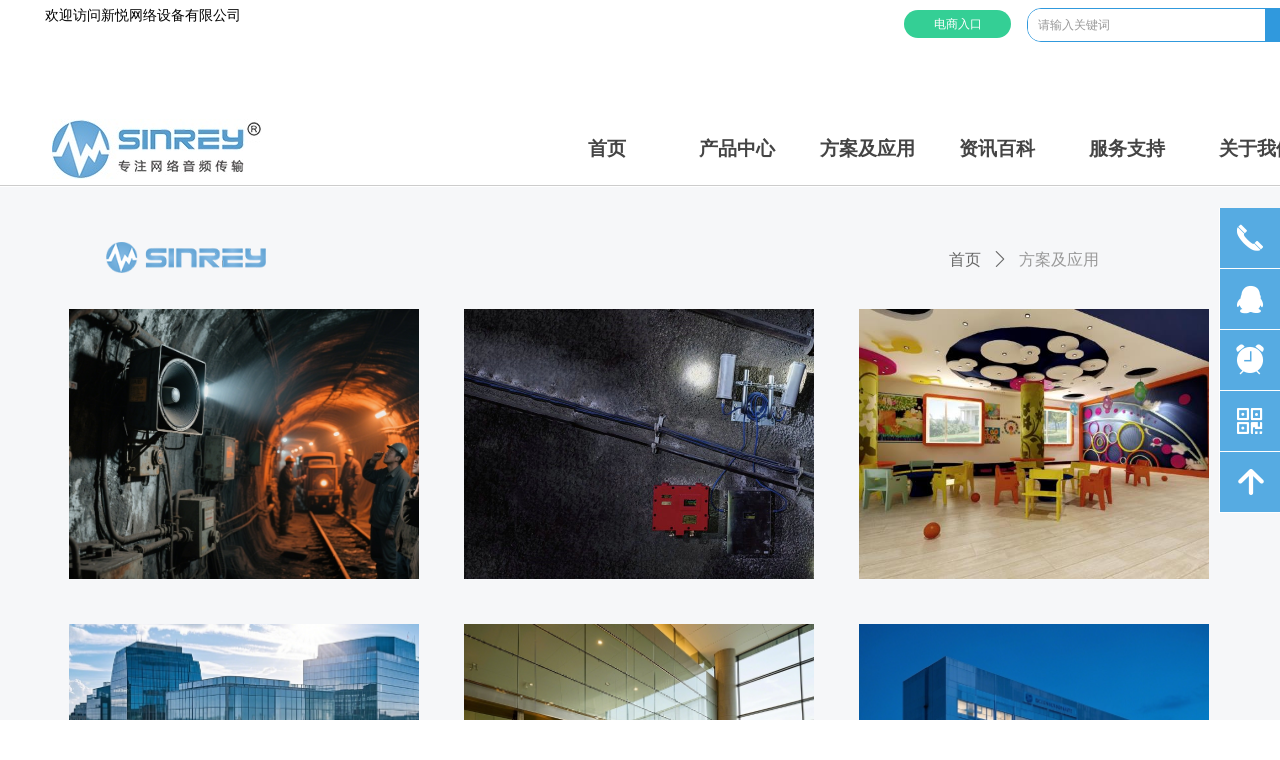

--- FILE ---
content_type: text/html; charset=utf-8
request_url: https://www.link-com.com/fa
body_size: 30570
content:


<!DOCTYPE html>

<html class="smart-design-mode">
<head>


        <meta name="viewport" content="width=device-width" />

    <meta http-equiv="Content-Type" content="text/html; charset=utf-8" />
    <meta name="description" content="广州新悦网络设备有限公司是一家专业从事网络音频产品、IP网络广播、智能广播、IP广播、IP网络对讲、公共广播器材的研发、生产、销售为一体的科技开发型公司。提供学校,银行,公安,交通等各行业的IP广播系统。" />
    <meta name="keywords" content="广播系统,广播对讲系统,网络音频系统" />
    <meta name="renderer" content="webkit" />
    <meta name="applicable-device" content="pc" />
    <meta http-equiv="Cache-Control" content="no-transform" />
    <title>广播系统_ip广播对讲系统_网络广播系统_广州新悦网络设备有限公司</title>
    <link rel="icon" href="//img.wanwang.xin/sitefiles10359/10359024/未标题-13.png"/><link rel="shortcut icon" href="//img.wanwang.xin/sitefiles10359/10359024/未标题-13.png"/><link rel="bookmark" href="//img.wanwang.xin/sitefiles10359/10359024/未标题-13.png"/>
    <link href="https://img.wanwang.xin/Designer/Content/bottom/pcstyle.css?_version=20250709210035" rel="stylesheet" type="text/css"/>
    <link href="https://img.wanwang.xin/Content/public/css/reset.css?_version=20251020152400" rel="stylesheet" type="text/css"/>
    <link href="https://img.wanwang.xin/static/iconfont/1.0.0/iconfont.css?_version=20250709210039" rel="stylesheet" type="text/css"/>
    <link href="https://img.wanwang.xin/static/iconfont/2.0.0/iconfont.css?_version=20250709210039" rel="stylesheet" type="text/css"/>
    <link href="https://img.wanwang.xin/static/iconfont/designer/iconfont.css?_version=20250709210039" rel="stylesheet" type="text/css"/>
    <link href="https://img.wanwang.xin/static/iconfont/companyinfo/iconfont.css?_version=20250709210039" rel="stylesheet" type="text/css"/>
    <link href="https://img.wanwang.xin/Designer/Content/base/css/pager.css?_version=20250709210034" rel="stylesheet" type="text/css"/>
    <link href="https://img.wanwang.xin/Designer/Content/base/css/hover-effects.css?_version=20250709210034" rel="stylesheet" type="text/css"/>
    <link href="https://img.wanwang.xin/Designer/Content/base/css/antChain.css?_version=20250709210034" rel="stylesheet" type="text/css"/>


    
    <link href="//img.wanwang.xin/pubsf/10359/10359024/css/369944_Pc_zh-CN.css?preventCdnCacheSeed=5c9ed96470f14b288977c3d7454e7aea" rel="stylesheet" />
    <script src="https://img.wanwang.xin/Scripts/JQuery/jquery-3.6.3.min.js?_version=20250709210036" type="text/javascript"></script>
    <script src="https://img.wanwang.xin/Designer/Scripts/jquery.lazyload.min.js?_version=20250709210035" type="text/javascript"></script>
    <script src="https://img.wanwang.xin/Designer/Scripts/smart.animation.min.js?_version=20250709210035" type="text/javascript"></script>
    <script src="https://img.wanwang.xin/Designer/Content/Designer-panel/js/kino.razor.min.js?_version=20250709210034" type="text/javascript"></script>
    <script src="https://img.wanwang.xin/Scripts/common.min.js?v=20200318&_version=20250814140753" type="text/javascript"></script>
    <script src="https://img.wanwang.xin/Administration/Scripts/admin.validator.min.js?_version=20250709210033" type="text/javascript"></script>
    <script src="https://img.wanwang.xin/Administration/Content/plugins/cookie/jquery.cookie.js?_version=20250709210032" type="text/javascript"></script>
    <script src="https://img.wanwang.xin/Scripts/utils.js?_version=20251120201831" type="text/javascript"></script>

    <script type='text/javascript' id='SuperSlide' src='https://img.wanwang.xin/Designer/Content/Designer-panel/js/jquery.SuperSlide.2.1.1.js' ></script><script type='text/javascript' id='jqPaginator' src='https://img.wanwang.xin/Scripts/statics/js/jqPaginator.min.js' ></script>
    
<script type="text/javascript">
           window.SEED_CONFIG = {
       customerId: ""
            };
        $.ajaxSetup({
            cache: false,
            beforeSend: function (jqXHR, settings) {
                settings.data = settings.data && settings.data.length > 0 ? (settings.data + "&") : "";
                settings.data = settings.data + "__RequestVerificationToken=" + $('input[name="__RequestVerificationToken"]').val();
                return true;
            }
        });
</script>
<script>
var _hmt = _hmt || [];
(function() {
  var hm = document.createElement("script");
  hm.src = "https://hm.baidu.com/hm.js?34f6e8cd456a97b83a74f256f51a13cd";
  var s = document.getElementsByTagName("script")[0]; 
  s.parentNode.insertBefore(hm, s);
})();
</script>


<script>
  window.SEED_CONFIG=window.SEED_CONFIG||{};
  window.SEED_CONFIG.siteId ="WS20250801152100000002";
  window.SEED_CONFIG.env ="prod";
</script>
<script defer="defer" src="https://o.alicdn.com/msea-fe/seed/index.js"></script>

</head>
<body id="smart-body" area="main">
 

    <input type="hidden" id="pageinfo"
           value="369944"
           data-type="1"
           data-device="Pc"
           data-entityid="369944" />
    <input id="txtDeviceSwitchEnabled" value="show" type="hidden" />


    


    
<!-- 在 mainContentWrapper 的下一层的三个div上设置了zindex。把页头页尾所在的层级调整高于中间内容，以防止中间内容遮盖页头页尾 -->

<div id="mainContentWrapper" style="background-color: transparent; background-image: none; background-repeat: no-repeat;background-position:0 0; background:-moz-linear-gradient(top, none, none);background:-webkit-gradient(linear, left top, left bottom, from(none), to(none));background:-o-linear-gradient(top, none, none);background:-ms-linear-gradient(top, none, none);background:linear-gradient(top, none, none);;
     position: relative; width: 100%;min-width:1200px;background-size: auto;" bgScroll="none">
    
    <div style="background-color: transparent; background-image: none; background-repeat: no-repeat;background-position:0 0; background:-moz-linear-gradient(top, none, none);background:-webkit-gradient(linear, left top, left bottom, from(none), to(none));background:-o-linear-gradient(top, none, none);background:-ms-linear-gradient(top, none, none);background:linear-gradient(top, none, none);;
         position: relative; width: 100%;min-width:1200px;background-size: auto; z-index:auto;" bgScroll="none">
        <div class=" header" cpid="377436" id="smv_Area0" style="width: 1200px; height: 187px;  position: relative; margin: 0 auto">
            <div id="smv_tem_11_4" ctype="banner"  class="esmartMargin smartAbs " cpid="377436" cstyle="Style1" ccolor="Item0" areaId="Area0" isContainer="True" pvid="" tareaId="Area0"  re-direction="y" daxis="Y" isdeletable="True" style="height: 40px; width: 100%; left: 0px; top: 0px;z-index:0;"><div class="yibuFrameContent tem_11_4  banner_Style1  " style="overflow:visible;;" ><div class="fullcolumn-inner smAreaC" id="smc_Area0" cid="tem_11_4" style="width:1200px">
    </div>
<div id="bannerWrap_tem_11_4" class="fullcolumn-outer" style="position: absolute; top: 0; bottom: 0;">
</div>

<script type="text/javascript">

    $(function () {
        var resize = function () {
            $("#smv_tem_11_4 >.yibuFrameContent>.fullcolumn-inner").width($("#smv_tem_11_4").parent().width());
            $('#bannerWrap_tem_11_4').fullScreen(function (t) {
                if (VisitFromMobile()) {
                    t.css("min-width", t.parent().width())
                }
            });
        }
        if (typeof (LayoutConverter) !== "undefined") {
            LayoutConverter.CtrlJsVariableList.push({
                CtrlId: "tem_11_4",
                ResizeFunc: resize,
            });
        } else {
            $(window).resize(function (e) {
                if (e.target == this) {
                    resize();
                }
            });
        }

        resize();
    });
</script>
</div></div><div id="smv_tem_52_50" ctype="banner" class="esmartMargin smartAbs smartFixed   " cpid="377436" cstyle="Style2" ccolor="Item0" areaId="Area0" isContainer="True" pvid="" tareaId="Area0"  re-direction="y" daxis="Y" isdeletable="True" style="height: 186px; width: 100%; left: 0px; top: 0px;right:0px;margin:auto;z-index:100034;"><div class="yibuFrameContent tem_52_50  banner_Style2  " style="overflow:visible;;" ><div class="fullcolumn-inner smAreaC" id="smc_Area0" cid="tem_52_50" style="width:1200px">
    <div id="smv_tem_53_50" ctype="tab"  class="esmartMargin smartAbs " cpid="377436" cstyle="Style6" ccolor="Item0" areaId="Area0" isContainer="True" pvid="tem_52_50" tareaId="Area0"  re-direction="all" daxis="All" isdeletable="True" style="height: 74px; width: 1279px; left: 3px; top: 112px;z-index:0;"><div class="yibuFrameContent tem_53_50  tab_Style6  " style="overflow:visible;;" >
<div class="w-label" id="tab_tem_53_50">
    <ul class="w-label-tips">
        <li class="w-label-tips-line"><span></span></li>
            <li class="w-label-tips-item " style="" data-area="tabArea0">
                <a class="f-ellipsis" href="http://www.link-com.com/" target="_self" style="line-height: 71px">首页</a>
                <span class="mask" style=""></span>
            </li>
            <li class="w-label-tips-line"><span></span></li>
            <li class="w-label-tips-item " style="" data-area="tabArea1">
                <a class="f-ellipsis" href="/ipbs" target="_self" style="line-height: 71px">产品中心</a>
                <span class="mask" style=""></span>
            </li>
            <li class="w-label-tips-line"><span></span></li>
            <li class="w-label-tips-item " style="" data-area="tabArea1625215090146">
                <a class="f-ellipsis" href="/fa" target="_self" style="line-height: 71px">方案及应用</a>
                <span class="mask" style=""></span>
            </li>
            <li class="w-label-tips-line"><span></span></li>
            <li class="w-label-tips-item " style="" data-area="tabArea1625215107422">
                <a class="f-ellipsis" href="/xwzx" target="_self" style="line-height: 71px">资讯百科</a>
                <span class="mask" style=""></span>
            </li>
            <li class="w-label-tips-line"><span></span></li>
            <li class="w-label-tips-item " style="" data-area="tabArea2">
                <a class="f-ellipsis" href="/xz" target="_self" style="line-height: 71px">服务支持</a>
                <span class="mask" style=""></span>
            </li>
            <li class="w-label-tips-line"><span></span></li>
            <li class="w-label-tips-item " style="" data-area="tabArea1625215118804">
                <a class="f-ellipsis" href="/gywm" target="_blank" style="line-height: 71px">关于我们</a>
                <span class="mask" style=""></span>
            </li>
            <li class="w-label-tips-line"><span></span></li>
    </ul>
    <ul class="w-label-content">

            <li class="w-label-content-item " data-area="tabArea0">
                <div class="smAreaC" id="smc_tabArea0" cid="tem_53_50" style="height: 0px;">
                                    </div>
            </li>
            <li class="w-label-content-item " data-area="tabArea1">
                <div class="smAreaC" id="smc_tabArea1" cid="tem_53_50" style="height: 289px;">
                    <div id="smv_tem_54_50" ctype="category"  class="esmartMargin smartAbs " cpid="377436" cstyle="Style5" ccolor="Item0" areaId="tabArea1" isContainer="False" pvid="tem_53_50" tareaId="Area0"  re-direction="all" daxis="All" isdeletable="True" style="height: 240px; width: 200px; left: 436px; top: 25px;z-index:100001;"><div class="yibuFrameContent tem_54_50  category_Style5  " style="overflow:visible;;" ><div class="smv_con_1_1">
    <!--w-category-->
    <div class="w-category" id="category_tem_54_50">

                <ul class="w-category-list">
                        <li class="w-first-item"data-id="585135">
                                <h3 class="w-first-title">
                                    <a href="/ProductInfoCategory?categoryId=585135,585136,585137,585202,585205,585226&amp;PageInfoId=384291" class="w-first-link" data-url="/ProductInfoCategory?categoryId=585135,585136,585137,585202,585205,585226">
                                        IP网络广播系统
                                    </a>
                                </h3>
                                                            <ul class="w-seclist">
                                        <li class="w-second-item" data-url="/ProductInfoCategory?categoryId=585136"data-id="585136">
                                                <h3 class="w-second-title">
                                                    <a href="/ProductInfoCategory?categoryId=585136&amp;PageInfoId=384291" data-url="/ProductInfoCategory?categoryId=585136" class="w-second-link">
                                                        主控软件及话筒
                                                    </a>
                                                </h3>
                                                                                    </li> 
                                        <li class="w-second-item" data-url="/ProductInfoCategory?categoryId=585137"data-id="585137">
                                                <h3 class="w-second-title">
                                                    <a href="/ProductInfoCategory?categoryId=585137&amp;PageInfoId=384291" data-url="/ProductInfoCategory?categoryId=585137" class="w-second-link">
                                                        壁挂网络播放终端
                                                    </a>
                                                </h3>
                                                                                    </li> 
                                        <li class="w-second-item" data-url="/ProductInfoCategory?categoryId=585202"data-id="585202">
                                                <h3 class="w-second-title">
                                                    <a href="/ProductInfoCategory?categoryId=585202&amp;PageInfoId=384291" data-url="/ProductInfoCategory?categoryId=585202" class="w-second-link">
                                                        机架式网络播放终端
                                                    </a>
                                                </h3>
                                                                                    </li> 
                                        <li class="w-second-item" data-url="/ProductInfoCategory?categoryId=585205"data-id="585205">
                                                <h3 class="w-second-title">
                                                    <a href="/ProductInfoCategory?categoryId=585205&amp;PageInfoId=384291" data-url="/ProductInfoCategory?categoryId=585205" class="w-second-link">
                                                        网络音箱音柱
                                                    </a>
                                                </h3>
                                                                                    </li> 
                                        <li class="w-second-item" data-url="/ProductInfoCategory?categoryId=585226"data-id="585226">
                                                <h3 class="w-second-title w-border-none">
                                                    <a href="/ProductInfoCategory?categoryId=585226&amp;PageInfoId=384291" data-url="/ProductInfoCategory?categoryId=585226" class="w-second-link">
                                                        周边控制设备
                                                    </a>
                                                </h3>
                                                                                    </li> 
                                </ul>
                        </li>
                </ul>

    </div>
    <!--/w-category-->
</div>
<script type="text/javascript">
    $(document).ready(function () {
         SetCategoryStyleForPc('category_tem_54_50');
         tem_54_50_resize();
    });


    function  tem_54_50_resize() {
        var $control = $("#smv_tem_54_50");
        if ($control.find(".m-nodata").length == 0)
        {
            var outerHeight = $control.find(".w-category").outerHeight();
            $control.css("height", outerHeight + "px");
        }
        else {
            var outerHeight = $control.find(".m-nodata").outerHeight();
            $control.css("height", outerHeight + "px");
        }
    }
</script>
</div></div><div id="smv_tem_55_50" ctype="category"  class="esmartMargin smartAbs " cpid="377436" cstyle="Style5" ccolor="Item0" areaId="tabArea1" isContainer="False" pvid="tem_53_50" tareaId="Area0"  re-direction="all" daxis="All" isdeletable="True" style="height: 120px; width: 200px; left: 658px; top: 25px;z-index:100000;"><div class="yibuFrameContent tem_55_50  category_Style5  " style="overflow:visible;;" ><div class="smv_con_1_1">
    <!--w-category-->
    <div class="w-category" id="category_tem_55_50">

                <ul class="w-category-list">
                        <li class="w-first-item"data-id="584642">
                                <h3 class="w-first-title">
                                    <a href="/ProductInfoCategory?categoryId=584642,585264,585930&amp;PageInfoId=384292" class="w-first-link" data-url="/ProductInfoCategory?categoryId=584642,585264,585930">
                                        IP网络对讲系统
                                    </a>
                                </h3>
                                                            <ul class="w-seclist">
                                        <li class="w-second-item" data-url="/ProductInfoCategory?categoryId=585930"data-id="585930">
                                                <h3 class="w-second-title">
                                                    <a href="/ProductInfoCategory?categoryId=585930&amp;PageInfoId=384292" data-url="/ProductInfoCategory?categoryId=585930" class="w-second-link">
                                                        IP网络对讲主机及软件
                                                    </a>
                                                </h3>
                                                                                    </li> 
                                        <li class="w-second-item" data-url="/ProductInfoCategory?categoryId=585264"data-id="585264">
                                                <h3 class="w-second-title w-border-none">
                                                    <a href="/ProductInfoCategory?categoryId=585264&amp;PageInfoId=384292" data-url="/ProductInfoCategory?categoryId=585264" class="w-second-link">
                                                        IP网络对讲终端
                                                    </a>
                                                </h3>
                                                                                    </li> 
                                </ul>
                        </li>
                </ul>

    </div>
    <!--/w-category-->
</div>
<script type="text/javascript">
    $(document).ready(function () {
         SetCategoryStyleForPc('category_tem_55_50');
         tem_55_50_resize();
    });


    function  tem_55_50_resize() {
        var $control = $("#smv_tem_55_50");
        if ($control.find(".m-nodata").length == 0)
        {
            var outerHeight = $control.find(".w-category").outerHeight();
            $control.css("height", outerHeight + "px");
        }
        else {
            var outerHeight = $control.find(".m-nodata").outerHeight();
            $control.css("height", outerHeight + "px");
        }
    }
</script>
</div></div><div id="smv_tem_56_50" ctype="category"  class="esmartMargin smartAbs " cpid="377436" cstyle="Style5" ccolor="Item0" areaId="tabArea1" isContainer="False" pvid="tem_53_50" tareaId="Area0"  re-direction="all" daxis="All" isdeletable="True" style="height: 160px; width: 200px; left: 875px; top: 25px;z-index:100002;"><div class="yibuFrameContent tem_56_50  category_Style5  " style="overflow:visible;;" ><div class="smv_con_1_1">
    <!--w-category-->
    <div class="w-category" id="category_tem_56_50">

                <ul class="w-category-list">
                        <li class="w-first-item"data-id="584643">
                                <h3 class="w-first-title">
                                    <a href="/ProductInfoCategory?categoryId=584643,585316,585371,585936&amp;PageInfoId=383824" class="w-first-link" data-url="/ProductInfoCategory?categoryId=584643,585316,585371,585936">
                                        IP网络音频模块
                                    </a>
                                </h3>
                                                            <ul class="w-seclist">
                                        <li class="w-second-item" data-url="/ProductInfoCategory?categoryId=585316"data-id="585316">
                                                <h3 class="w-second-title">
                                                    <a href="/ProductInfoCategory?categoryId=585316&amp;PageInfoId=383824" data-url="/ProductInfoCategory?categoryId=585316" class="w-second-link">
                                                        网络音频解码广播模块
                                                    </a>
                                                </h3>
                                                                                    </li> 
                                        <li class="w-second-item" data-url="/ProductInfoCategory?categoryId=585371"data-id="585371">
                                                <h3 class="w-second-title">
                                                    <a href="/ProductInfoCategory?categoryId=585371&amp;PageInfoId=383824" data-url="/ProductInfoCategory?categoryId=585371" class="w-second-link">
                                                        网络音频对讲广播模块
                                                    </a>
                                                </h3>
                                                                                    </li> 
                                        <li class="w-second-item" data-url="/ProductInfoCategory?categoryId=585936"data-id="585936">
                                                <h3 class="w-second-title w-border-none">
                                                    <a href="/ProductInfoCategory?categoryId=585936&amp;PageInfoId=383824" data-url="/ProductInfoCategory?categoryId=585936" class="w-second-link">
                                                        网络音频采集模块
                                                    </a>
                                                </h3>
                                                                                    </li> 
                                </ul>
                        </li>
                </ul>

    </div>
    <!--/w-category-->
</div>
<script type="text/javascript">
    $(document).ready(function () {
         SetCategoryStyleForPc('category_tem_56_50');
         tem_56_50_resize();
    });


    function  tem_56_50_resize() {
        var $control = $("#smv_tem_56_50");
        if ($control.find(".m-nodata").length == 0)
        {
            var outerHeight = $control.find(".w-category").outerHeight();
            $control.css("height", outerHeight + "px");
        }
        else {
            var outerHeight = $control.find(".m-nodata").outerHeight();
            $control.css("height", outerHeight + "px");
        }
    }
</script>
</div></div><div id="smv_tem_57_50" ctype="category"  class="esmartMargin smartAbs " cpid="377436" cstyle="Style5" ccolor="Item0" areaId="tabArea1" isContainer="False" pvid="tem_53_50" tareaId="Area0"  re-direction="all" daxis="All" isdeletable="True" style="height: 200px; width: 200px; left: 217px; top: 25px;z-index:100003;"><div class="yibuFrameContent tem_57_50  category_Style5  " style="overflow:visible;;" ><div class="smv_con_1_1">
    <!--w-category-->
    <div class="w-category" id="category_tem_57_50">

                <ul class="w-category-list">
                        <li class="w-first-item"data-id="584646">
                                <h3 class="w-first-title">
                                    <a href="/ProductInfoCategory?categoryId=584646,585398,585478,585481,585485&amp;PageInfoId=384290" class="w-first-link" data-url="/ProductInfoCategory?categoryId=584646,585398,585478,585481,585485">
                                        sip网络音频系统
                                    </a>
                                </h3>
                                                            <ul class="w-seclist">
                                        <li class="w-second-item" data-url="/ProductInfoCategory?categoryId=585398"data-id="585398">
                                                <h3 class="w-second-title">
                                                    <a href="/ProductInfoCategory?categoryId=585398&amp;PageInfoId=384290" data-url="/ProductInfoCategory?categoryId=585398" class="w-second-link">
                                                        SIP网络音频模块
                                                    </a>
                                                </h3>
                                                                                    </li> 
                                        <li class="w-second-item" data-url="/ProductInfoCategory?categoryId=585478"data-id="585478">
                                                <h3 class="w-second-title">
                                                    <a href="/ProductInfoCategory?categoryId=585478&amp;PageInfoId=384290" data-url="/ProductInfoCategory?categoryId=585478" class="w-second-link">
                                                        SIP网络对讲终端
                                                    </a>
                                                </h3>
                                                                                    </li> 
                                        <li class="w-second-item" data-url="/ProductInfoCategory?categoryId=585481"data-id="585481">
                                                <h3 class="w-second-title">
                                                    <a href="/ProductInfoCategory?categoryId=585481&amp;PageInfoId=384290" data-url="/ProductInfoCategory?categoryId=585481" class="w-second-link">
                                                        SIP广播终端
                                                    </a>
                                                </h3>
                                                                                    </li> 
                                        <li class="w-second-item" data-url="/ProductInfoCategory?categoryId=585485"data-id="585485">
                                                <h3 class="w-second-title w-border-none">
                                                    <a href="/ProductInfoCategory?categoryId=585485&amp;PageInfoId=384290" data-url="/ProductInfoCategory?categoryId=585485" class="w-second-link">
                                                        SIP对讲主机
                                                    </a>
                                                </h3>
                                                                                    </li> 
                                </ul>
                        </li>
                </ul>

    </div>
    <!--/w-category-->
</div>
<script type="text/javascript">
    $(document).ready(function () {
         SetCategoryStyleForPc('category_tem_57_50');
         tem_57_50_resize();
    });


    function  tem_57_50_resize() {
        var $control = $("#smv_tem_57_50");
        if ($control.find(".m-nodata").length == 0)
        {
            var outerHeight = $control.find(".w-category").outerHeight();
            $control.css("height", outerHeight + "px");
        }
        else {
            var outerHeight = $control.find(".m-nodata").outerHeight();
            $control.css("height", outerHeight + "px");
        }
    }
</script>
</div></div><div id="smv_tem_58_50" ctype="category"  class="esmartMargin smartAbs " cpid="377436" cstyle="Style5" ccolor="Item0" areaId="tabArea1" isContainer="False" pvid="tem_53_50" tareaId="Area0"  re-direction="all" daxis="All" isdeletable="True" style="height: 160px; width: 200px; left: 1080px; top: 25px;z-index:100004;"><div class="yibuFrameContent tem_58_50  category_Style5  " style="overflow:visible;;" ><div class="smv_con_1_1">
    <!--w-category-->
    <div class="w-category" id="category_tem_58_50">

                <ul class="w-category-list">
                        <li class="w-first-item"data-id="584647">
                                <h3 class="w-first-title">
                                    <a href="/ProductInfoCategory?categoryId=584647,585494,585496,585498&amp;PageInfoId=384293" class="w-first-link" data-url="/ProductInfoCategory?categoryId=584647,585494,585496,585498">
                                        串口及时钟模块
                                    </a>
                                </h3>
                                                            <ul class="w-seclist">
                                        <li class="w-second-item" data-url="/ProductInfoCategory?categoryId=585494"data-id="585494">
                                                <h3 class="w-second-title">
                                                    <a href="/ProductInfoCategory?categoryId=585494&amp;PageInfoId=384293" data-url="/ProductInfoCategory?categoryId=585494" class="w-second-link">
                                                        NTP/SNTP时钟模块
                                                    </a>
                                                </h3>
                                                                                    </li> 
                                        <li class="w-second-item" data-url="/ProductInfoCategory?categoryId=585496"data-id="585496">
                                                <h3 class="w-second-title">
                                                    <a href="/ProductInfoCategory?categoryId=585496&amp;PageInfoId=384293" data-url="/ProductInfoCategory?categoryId=585496" class="w-second-link">
                                                        串口联网模块
                                                    </a>
                                                </h3>
                                                                                    </li> 
                                        <li class="w-second-item" data-url="/ProductInfoCategory?categoryId=585498"data-id="585498">
                                                <h3 class="w-second-title w-border-none">
                                                    <a href="/ProductInfoCategory?categoryId=585498&amp;PageInfoId=384293" data-url="/ProductInfoCategory?categoryId=585498" class="w-second-link">
                                                        串口联网服务器
                                                    </a>
                                                </h3>
                                                                                    </li> 
                                </ul>
                        </li>
                </ul>

    </div>
    <!--/w-category-->
</div>
<script type="text/javascript">
    $(document).ready(function () {
         SetCategoryStyleForPc('category_tem_58_50');
         tem_58_50_resize();
    });


    function  tem_58_50_resize() {
        var $control = $("#smv_tem_58_50");
        if ($control.find(".m-nodata").length == 0)
        {
            var outerHeight = $control.find(".w-category").outerHeight();
            $control.css("height", outerHeight + "px");
        }
        else {
            var outerHeight = $control.find(".m-nodata").outerHeight();
            $control.css("height", outerHeight + "px");
        }
    }
</script>
</div></div><div id="smv_tem_59_50" ctype="line"  class="esmartMargin smartAbs " cpid="377436" cstyle="Style2" ccolor="Item0" areaId="tabArea1" isContainer="False" pvid="tem_53_50" tareaId="Area0"  re-direction="y" daxis="All" isdeletable="True" style="height: 250px; width: 20px; left: 413px; top: 31px;z-index:1;"><div class="yibuFrameContent tem_59_50  line_Style2  " style="overflow:visible;;" ><!-- w-line -->
<div style="position:relative; width:100%">
    <div class="w-line" style="position:absolute;left:50%;" linetype="vertical"></div>
</div>
</div></div><div id="smv_tem_60_50" ctype="line"  class="esmartMargin smartAbs " cpid="377436" cstyle="Style2" ccolor="Item0" areaId="tabArea1" isContainer="False" pvid="tem_53_50" tareaId="Area0"  re-direction="y" daxis="All" isdeletable="True" style="height: 250px; width: 20px; left: 637px; top: 31px;z-index:1;"><div class="yibuFrameContent tem_60_50  line_Style2  " style="overflow:visible;;" ><!-- w-line -->
<div style="position:relative; width:100%">
    <div class="w-line" style="position:absolute;left:50%;" linetype="vertical"></div>
</div>
</div></div><div id="smv_tem_61_50" ctype="line"  class="esmartMargin smartAbs " cpid="377436" cstyle="Style2" ccolor="Item0" areaId="tabArea1" isContainer="False" pvid="tem_53_50" tareaId="Area0"  re-direction="y" daxis="All" isdeletable="True" style="height: 250px; width: 20px; left: 846px; top: 31px;z-index:1;"><div class="yibuFrameContent tem_61_50  line_Style2  " style="overflow:visible;;" ><!-- w-line -->
<div style="position:relative; width:100%">
    <div class="w-line" style="position:absolute;left:50%;" linetype="vertical"></div>
</div>
</div></div><div id="smv_tem_62_50" ctype="line"  class="esmartMargin smartAbs " cpid="377436" cstyle="Style2" ccolor="Item0" areaId="tabArea1" isContainer="False" pvid="tem_53_50" tareaId="Area0"  re-direction="y" daxis="All" isdeletable="True" style="height: 250px; width: 20px; left: 1078px; top: 31px;z-index:1;"><div class="yibuFrameContent tem_62_50  line_Style2  " style="overflow:visible;;" ><!-- w-line -->
<div style="position:relative; width:100%">
    <div class="w-line" style="position:absolute;left:50%;" linetype="vertical"></div>
</div>
</div></div><div id="smv_tem_200_43" ctype="line"  class="esmartMargin smartAbs " cpid="377436" cstyle="Style2" ccolor="Item0" areaId="tabArea1" isContainer="False" pvid="tem_53_50" tareaId="Area0"  re-direction="y" daxis="All" isdeletable="True" style="height: 250px; width: 20px; left: 197px; top: 31px;z-index:1;"><div class="yibuFrameContent tem_200_43  line_Style2  " style="overflow:visible;;" ><!-- w-line -->
<div style="position:relative; width:100%">
    <div class="w-line" style="position:absolute;left:50%;" linetype="vertical"></div>
</div>
</div></div><div id="smv_tem_201_22" ctype="category"  class="esmartMargin smartAbs " cpid="377436" cstyle="Style5" ccolor="Item0" areaId="tabArea1" isContainer="False" pvid="tem_53_50" tareaId="Area0"  re-direction="all" daxis="All" isdeletable="True" style="height: 160px; width: 200px; left: 3px; top: 25px;z-index:100004;"><div class="yibuFrameContent tem_201_22  category_Style5  " style="overflow:visible;;" ><div class="smv_con_1_1">
    <!--w-category-->
    <div class="w-category" id="category_tem_201_22">

                <ul class="w-category-list">
                        <li class="w-first-item"data-id="989479">
                                <h3 class="w-first-title">
                                    <a href="/ProductInfoCategory?categoryId=989479,995006,995007,996386&amp;PageInfoId=1796484" class="w-first-link" data-url="/ProductInfoCategory?categoryId=989479,995006,995007,996386">
                                        矿用音频模块
                                    </a>
                                </h3>
                                                            <ul class="w-seclist">
                                        <li class="w-second-item" data-url="/ProductInfoCategory?categoryId=995006"data-id="995006">
                                                <h3 class="w-second-title">
                                                    <a href="/ProductInfoCategory?categoryId=995006&amp;PageInfoId=1796484" data-url="/ProductInfoCategory?categoryId=995006" class="w-second-link">
                                                        SIP矿用对讲模块
                                                    </a>
                                                </h3>
                                                                                    </li> 
                                        <li class="w-second-item" data-url="/ProductInfoCategory?categoryId=995007"data-id="995007">
                                                <h3 class="w-second-title">
                                                    <a href="/ProductInfoCategory?categoryId=995007&amp;PageInfoId=1796484" data-url="/ProductInfoCategory?categoryId=995007" class="w-second-link">
                                                        CAN语音对讲模块
                                                    </a>
                                                </h3>
                                                                                    </li> 
                                        <li class="w-second-item" data-url="/ProductInfoCategory?categoryId=996386"data-id="996386">
                                                <h3 class="w-second-title w-border-none">
                                                    <a href="/ProductInfoCategory?categoryId=996386&amp;PageInfoId=1796484" data-url="/ProductInfoCategory?categoryId=996386" class="w-second-link">
                                                        SIP透传CAN网关模块
                                                    </a>
                                                </h3>
                                                                                    </li> 
                                </ul>
                        </li>
                </ul>

    </div>
    <!--/w-category-->
</div>
<script type="text/javascript">
    $(document).ready(function () {
         SetCategoryStyleForPc('category_tem_201_22');
         tem_201_22_resize();
    });


    function  tem_201_22_resize() {
        var $control = $("#smv_tem_201_22");
        if ($control.find(".m-nodata").length == 0)
        {
            var outerHeight = $control.find(".w-category").outerHeight();
            $control.css("height", outerHeight + "px");
        }
        else {
            var outerHeight = $control.find(".m-nodata").outerHeight();
            $control.css("height", outerHeight + "px");
        }
    }
</script>
</div></div><div id="smv_tem_202_2" ctype="image"  class="esmartMargin smartAbs " cpid="377436" cstyle="Style2" ccolor="Item0" areaId="tabArea1" isContainer="False" pvid="tem_53_50" tareaId="Area0"  re-direction="all" daxis="All" isdeletable="True" style="height: 41px; width: 42px; left: 6px; top: 7px;z-index:100005;"><div class="yibuFrameContent tem_202_2  image_Style2  " style="overflow:visible;;" >
<div class="w-image-box" data-fillType="2" id="div_tem_202_2">
    <a target="_self" href="">
        <img loading="lazy" src="//nwzimg.wezhan.cn/contents/sitefiles2049/10248885/images/52690770.png" alt="" title="" id="img_smv_tem_202_2" style="width: 40px; height:39px;">
    </a>
</div>
<script type="text/javascript">
$(function () {
    InitImageSmv("tem_202_2", "40", "41", "2");

});
</script>
</div></div>                </div>
            </li>
            <li class="w-label-content-item " data-area="tabArea1625215090146">
                <div class="smAreaC" id="smc_tabArea1625215090146" cid="tem_53_50" style="height: -2px;">
                                    </div>
            </li>
            <li class="w-label-content-item " data-area="tabArea1625215107422">
                <div class="smAreaC" id="smc_tabArea1625215107422" cid="tem_53_50" style="height: -1px;">
                    <div id="smv_tem_197_17" ctype="nav"  class="esmartMargin smartAbs " cpid="377436" cstyle="Style1" ccolor="Item0" areaId="tabArea1625215107422" isContainer="False" pvid="tem_53_50" tareaId="Area0"  re-direction="all" daxis="All" isdeletable="True" style="height: 60px; width: 372px; left: 775px; top: 2px;z-index:22;"><div class="yibuFrameContent tem_197_17  nav_Style1  " style="overflow:visible;;" ><div id="nav_tem_197_17" class="nav_pc_t_1">
    <ul class="w-nav" navstyle="style1">
                <li class="w-nav-inner" style="height:60px;line-height:60px;width:50%;">
                    <div class="w-nav-item">
                        <i class="w-nav-item-line"></i>
                                <a href="/hyzx" target="_self" class="w-nav-item-link">
                                    <span class="mw-iconfont">ꀔ</span>
                                    <span class="w-link-txt">产品资讯</span>
                                </a>
                       
                    </div>
                </li>
                <li class="w-nav-inner" style="height:60px;line-height:60px;width:50%;">
                    <div class="w-nav-item">
                        <i class="w-nav-item-line"></i>
                                <a href="/xwzx" target="_self" class="w-nav-item-link">
                                    <span class="mw-iconfont">ꀖ</span>
                                    <span class="w-link-txt">行业资讯</span>
                                </a>
                       
                    </div>
                </li>

    </ul>
</div>
<script>
    $(function () {
        var $nav = $("#smv_tem_197_17 .w-nav");
        var $inner = $("#smv_tem_197_17 .w-nav-inner");
        var rightBorder = parseInt($nav.css("border-right-width"));
        var leftBorder = parseInt($nav.css("border-left-width"));
        var topBorder = parseInt($nav.css("border-top-width"));
        var bottomBorder = parseInt($nav.css("border-bottom-width"));
        var height = $("#smv_tem_197_17").height();
        var width = $('#smv_tem_197_17').width();
        $nav.height(height - topBorder - bottomBorder);
        $nav.width(width - leftBorder - rightBorder);
        $inner.height(height - topBorder - bottomBorder).css("line-height", height - topBorder - bottomBorder+"px");


        $('#nav_tem_197_17').find('.w-subnav').hide();
        var $this, item, itemAll;
        $('#nav_tem_197_17').off('mouseenter').on('mouseenter', '.w-nav-inner', function () {
            itemAll = $('#nav_tem_197_17').find('.w-subnav');
            $this = $(this);
            item = $this.find('.w-subnav');
            item.slideDown();
        }).off('mouseleave').on('mouseleave', '.w-nav-inner', function () {
            item = $(this).find('.w-subnav');
            item.stop().slideUp(function () {
                ////设置回调，防止slidUp自动加上height和width导致在子导航中设置height和width无效
                //item.css({
                //    height: '',
                //    width: ''
                //})
            });
        });
        SetNavSelectedStyle('nav_tem_197_17');//选中当前导航
    });

</script></div></div>                </div>
            </li>
            <li class="w-label-content-item " data-area="tabArea2">
                <div class="smAreaC" id="smc_tabArea2" cid="tem_53_50" style="height: -2px;">
                    <div id="smv_tem_64_50" ctype="nav"  class="esmartMargin smartAbs " cpid="377436" cstyle="Style1" ccolor="Item0" areaId="tabArea2" isContainer="False" pvid="tem_53_50" tareaId="Area0"  re-direction="all" daxis="All" isdeletable="True" style="height: 60px; width: 600px; left: 794px; top: 1px;z-index:22;"><div class="yibuFrameContent tem_64_50  nav_Style1  " style="overflow:visible;;" ><div id="nav_tem_64_50" class="nav_pc_t_1">
    <ul class="w-nav" navstyle="style1">
                <li class="w-nav-inner" style="height:60px;line-height:60px;width:25%;">
                    <div class="w-nav-item">
                        <i class="w-nav-item-line"></i>
                                <a href="/xz" target="_self" class="w-nav-item-link">
                                    <span class="mw-iconfont">ꄆ</span>
                                    <span class="w-link-txt">说明书</span>
                                </a>
                       
                    </div>
                </li>
                <li class="w-nav-inner" style="height:60px;line-height:60px;width:25%;">
                    <div class="w-nav-item">
                        <i class="w-nav-item-line"></i>
                                <a href="/rjyy" target="_self" class="w-nav-item-link">
                                    <span class="mw-iconfont">ꁵ</span>
                                    <span class="w-link-txt">软件应用</span>
                                </a>
                       
                    </div>
                </li>
                <li class="w-nav-inner" style="height:60px;line-height:60px;width:25%;">
                    <div class="w-nav-item">
                        <i class="w-nav-item-line"></i>
                                <a href="/sense" target="_self" class="w-nav-item-link">
                                    <span class="mw-iconfont">ꁡ</span>
                                    <span class="w-link-txt">知识库</span>
                                </a>
                       
                    </div>
                </li>
                <li class="w-nav-inner" style="height:60px;line-height:60px;width:25%;">
                    <div class="w-nav-item">
                        <i class="w-nav-item-line"></i>
                                <a href="/contact" target="_self" class="w-nav-item-link">
                                    <span class="mw-iconfont">ꂓ</span>
                                    <span class="w-link-txt">工单提交</span>
                                </a>
                       
                    </div>
                </li>

    </ul>
</div>
<script>
    $(function () {
        var $nav = $("#smv_tem_64_50 .w-nav");
        var $inner = $("#smv_tem_64_50 .w-nav-inner");
        var rightBorder = parseInt($nav.css("border-right-width"));
        var leftBorder = parseInt($nav.css("border-left-width"));
        var topBorder = parseInt($nav.css("border-top-width"));
        var bottomBorder = parseInt($nav.css("border-bottom-width"));
        var height = $("#smv_tem_64_50").height();
        var width = $('#smv_tem_64_50').width();
        $nav.height(height - topBorder - bottomBorder);
        $nav.width(width - leftBorder - rightBorder);
        $inner.height(height - topBorder - bottomBorder).css("line-height", height - topBorder - bottomBorder+"px");


        $('#nav_tem_64_50').find('.w-subnav').hide();
        var $this, item, itemAll;
        $('#nav_tem_64_50').off('mouseenter').on('mouseenter', '.w-nav-inner', function () {
            itemAll = $('#nav_tem_64_50').find('.w-subnav');
            $this = $(this);
            item = $this.find('.w-subnav');
            item.slideDown();
        }).off('mouseleave').on('mouseleave', '.w-nav-inner', function () {
            item = $(this).find('.w-subnav');
            item.stop().slideUp(function () {
                ////设置回调，防止slidUp自动加上height和width导致在子导航中设置height和width无效
                //item.css({
                //    height: '',
                //    width: ''
                //})
            });
        });
        SetNavSelectedStyle('nav_tem_64_50');//选中当前导航
    });

</script></div></div>                </div>
            </li>
            <li class="w-label-content-item " data-area="tabArea1625215118804">
                <div class="smAreaC" id="smc_tabArea1625215118804" cid="tem_53_50" style="height: -1px;">
                                    </div>
            </li>
    </ul>
</div>
<style>
    #smv_tem_53_50 {height:auto !important;}
</style>
<script type="text/javascript">
    var target_tem_53_50;
    $(function () {
        var event = "mouseenter";
            
        $("#tab_tem_53_50").on("mouseleave", function (e) {
            var o = e.relatedTarget || e.toElement;
            if (!o) return;
            $("#tab_tem_53_50 > .w-label-tips > .current").removeClass("current");
            $("#tab_tem_53_50 > .w-label-content").stop().slideUp("fast");
        });
        $("#tab_tem_53_50 > .w-label-tips").on("mouseenter", function () {
            $("#tab_tem_53_50 > .w-label-content").stop().slideDown("fast");
        });
        
        $("#tab_tem_53_50 > .w-label-tips >.w-label-tips-item").on(event, function () {
            $(this).siblings().removeClass("current");
            $(this).addClass("current");
            $(this).prev(".w-label-tips-line").addClass("current");
            $(this).next(".w-label-tips-line").addClass("current");
            var $content = $("#tab_tem_53_50 >.w-label-content > .w-label-content-item[data-area='" + $(this).attr("data-area") + "']");
            $content.addClass("current").siblings().removeClass("current");
            
            $("#smv_tem_53_50").attr("selectArea", $content.attr("data-area"));
            $content.find("img").cutFillAuto();
        });
        $("#smv_tem_53_50").attr("selectArea", "tabArea0");
    });
</script>
</div></div><div id="smv_tem_65_50" ctype="text"  class="esmartMargin smartAbs " cpid="377436" cstyle="Style1" ccolor="Item3" areaId="Area0" isContainer="False" pvid="tem_52_50" tareaId="Area0"  re-direction="all" daxis="All" isdeletable="True" style="height: 22px; width: 252px; left: 5px; top: 8px;z-index:2;"><div class="yibuFrameContent tem_65_50  text_Style1  " style="overflow:hidden;;" ><div id='txt_tem_65_50' style="height: 100%;">
    <div class="editableContent" id="txtc_tem_65_50" style="height: 100%; word-wrap:break-word;">
        <p><span style="color:#000000"><span style="font-size:14px"><span style="font-family:Source Han Sans,Geneva,sans-serif">欢迎访问新悦网络设备有限公司</span></span></span></p>

    </div>
</div>

<script>
    var tables = $(' #smv_tem_65_50').find('table')
    for (var i = 0; i < tables.length; i++) {
        var tab = tables[i]
        var borderWidth = $(tab).attr('border')
        if (borderWidth <= 0 || !borderWidth) {
            console.log(tab)
            $(tab).addClass('hidden-border')
            $(tab).children("tbody").children("tr").children("td").addClass('hidden-border')
            $(tab).children("tbody").children("tr").children("th").addClass('hidden-border')
            $(tab).children("thead").children("tr").children("td").addClass('hidden-border')
            $(tab).children("thead").children("tr").children("th").addClass('hidden-border')
            $(tab).children("tfoot").children("tr").children("td").addClass('hidden-border')
            $(tab).children("tfoot").children("tr").children("th").addClass('hidden-border')
        }
    }
</script></div></div><div id="smv_tem_66_50" ctype="image"  class="esmartMargin smartAbs " cpid="377436" cstyle="Style1" ccolor="Item0" areaId="Area0" isContainer="False" pvid="tem_52_50" tareaId="Area0"  re-direction="all" daxis="All" isdeletable="True" style="height: 60px; width: 210px; left: 12px; top: 119px;z-index:0;"><div class="yibuFrameContent tem_66_50  image_Style1  " style="overflow:visible;;" >
    <div class="w-image-box image-clip-wrap" data-fillType="0" id="div_tem_66_50">
        <a target="_self" href="https://www.link-com.com/">
            <img loading="lazy" 
                 src="//nwzimg.wezhan.cn/contents/sitefiles2049/10248885/images/23882753.jpg" 
                 alt="广州新悦网络设备有限公司" 
                 title="广州新悦网络设备有限公司" 
                 id="img_smv_tem_66_50" 
                 style="width: 208px; height:58px;"
                 class=""
             >
        </a>
    </div>

    <script type="text/javascript">
        $(function () {
            
                InitImageSmv("tem_66_50", "208", "60", "0");
            
                 });
    </script>

</div></div><div id="smv_tem_73_52" ctype="button"  class="esmartMargin smartAbs " cpid="377436" cstyle="Style1" ccolor="Item5" areaId="Area0" isContainer="False" pvid="tem_52_50" tareaId="Area0"  re-direction="all" daxis="All" isdeletable="True" style="height: 28px; width: 107px; left: 864px; top: 10px;z-index:100010;"><div class="yibuFrameContent tem_73_52  button_Style1  " style="overflow:visible;;" ><a target="_blank" href="https://sinrey.taobao.com/" class="w-button f-ellipsis" style="width: 107px; height: 28px; line-height: 28px;">
    <span class="w-button-position">
        <em class="w-button-text f-ellipsis">
            <i class="mw-iconfont w-button-icon w-icon-hide"></i>
            <span class="mw-txt">电商入口</span>
        </em>
    </span>
</a>
    <script type="text/javascript">
        $(function () {
        });
    </script>
</div></div><div id="smv_tem_192_46" ctype="search"  class="esmartMargin smartAbs " cpid="377436" cstyle="Style2" ccolor="Item0" areaId="Area0" isContainer="False" pvid="tem_52_50" tareaId="Area0"  re-direction="all" daxis="All" isdeletable="True" style="height: 34px; width: 308px; left: 987px; top: 8px;z-index:100030;"><div class="yibuFrameContent tem_192_46  search_Style2  " style="overflow:visible;;" >
<!-- w-search -->
<div class="w-search" id="search_tem_192_46">
    <div class="w-search-main">
        <a href="javascript:void(0);" class="w-search-btn">
            <i class="w-search-btn-icon mw-iconfont ">&#xb060;</i>
            <span class="w-search-btn-txt  ">搜索</span>
        </a>

        <div class="w-search-inner w-placeholder ">
            <input type="text" placeholder="请输入关键词" class="w-search-input">
        </div>
    </div>
    <ul class="w-searchkey">
            <li class="w-searchkey-item"><a href="javascript:void(0);" displayorder="0" data-type="product" name="产品"></a></li>
            <li class="w-searchkey-item"><a href="javascript:void(0);" displayorder="1" data-type="news" name="文章"></a></li>
    </ul>
    <input type="hidden" id="hid_tem_192_46" value="product">
</div>

<script type="text/javascript">
    (function () {
        var width = 308;
        var height = 34;
        var topborder = parseInt($("#search_tem_192_46 .w-search-main").css("border-top-width"));
        var bottomborder = parseInt($("#search_tem_192_46 .w-search-main").css("border-bottom-width"));
        var realHeight = parseInt(height) - topborder - bottomborder;
        $('#search_tem_192_46').css({
            width:  width,
            height: realHeight
        });
        $('#search_tem_192_46 .w-search-main').css({
            height: realHeight,
            lineHeight: realHeight + 'px',
        });
        $('#search_tem_192_46 .w-search-btn').css({
            height: realHeight,
            lineHeight: realHeight + 'px',
        });
        $('#search_tem_192_46 .w-search-inner').css({
            height: realHeight,
            lineHeight: realHeight + 'px',
        });
        $('#search_tem_192_46 .w-searchkey .w-searchkey-item').css({
            height: realHeight,
            lineHeight: realHeight + 'px',
        });

        var $inputBox = $('#search_tem_192_46 .w-search-inner');
        var $input = $inputBox.find('input');
        var inputHeight = $inputBox.height();
        var fontHeight = +$input.css('fontSize').replace('px', '') + 6;

        $input.css({
            height: fontHeight,
            lineHeight: fontHeight + 'px',
            marginTop: (inputHeight - fontHeight) / 2
        });

        JPlaceHolder(searchPlaceHolder_tem_192_46);
        function searchPlaceHolder_tem_192_46() {
            var placeHeight_tem_192_46 = $("#smv_tem_192_46 .w-search-inner.w-placeholder .w-search-input").height();
             $("#smv_tem_192_46 .w-search-inner.w-placeholder .placeholder-text .placeholder-text-in").css("lineHeight", placeHeight_tem_192_46 + "px");
        }
        var zIndex = $("#smv_tem_192_46").css("z-index");
        $('#search_tem_192_46').find('.w-search-input').off('input').on('input', function () {
            var val = $(this).val();
            if (val) {
                val = val.replace(/</g, "&lt;").replace(/>/g, "&gt;");
                $('#search_tem_192_46').find('.w-searchkey-item a').each(function (index) {
                    var name = $(this).attr("name");
                    var text = '在' + name + '中搜索"' + val + '"';
                    $(this).html(text);
                });
                $('#search_tem_192_46').find('.w-searchkey').slideDown(100);
                $("#smv_tem_192_46").css("z-index", 10001);
            } else {
                $('#search_tem_192_46').find('.w-searchkey').slideUp(0);
                $("#smv_tem_192_46").css("z-index", zIndex);
            }
            

        });
        if ("Publish" != "Design") {
            $('#search_tem_192_46 .w-searchkey-item a').off('click').on('click', function () {
                var type = $(this).attr('data-type');
                $('#hid_tem_192_46').val(type);
                var keyword = $("#search_tem_192_46 .w-search-input").val();
                if (keyword.replace(/(^\s*)|(\s*$)/g, "") == "") {
                    alert("搜索关键词不能为空")
                    return;
                }
                if (type == "news") {
                    window.location.href = "/NewsInfoSearch?searchKey=" + encodeURIComponent(keyword);
                }
                else {
                    window.location.href = "/ProductInfoSearch?searchKey=" + encodeURIComponent(keyword);
                }
            });
            $('#search_tem_192_46 .w-search-btn').off('click').on('click', function () {
                var type = $('#hid_tem_192_46').val();
                var keyword = $("#search_tem_192_46 .w-search-input").val();
                if (keyword.replace(/(^\s*)|(\s*$)/g, "") == "") {
                    alert("搜索关键词不能为空")
                    return;
                }
                if (type == "news") {
                    window.location.href = "/NewsInfoSearch?searchKey=" + encodeURIComponent(keyword);
                }
                else {
                    window.location.href = "/ProductInfoSearch?searchKey=" + encodeURIComponent(keyword);
                }
            });
            $("#search_tem_192_46 .w-search-input").keydown(function (e) {
                if (e.keyCode == 13) {
                    $('#search_tem_192_46 .w-search-btn').click();
                }
            })
        }
    })(jQuery);
</script></div></div></div>
<div id="bannerWrap_tem_52_50" class="fullcolumn-outer" style="position: absolute; top: 0px; bottom: 0px;">
</div>

<script type="text/javascript">

    $(function () {
        
        

        window["__smvData__tem_52_50"] = {
            oriStyle: $("#smv_tem_52_50 >.yibuFrameContent").attr('style'),
            oriZIndex: $("#smv_tem_52_50").css('z-index')
        }

        var fullScreen = function () {
            $('#bannerWrap_tem_52_50').fullScreenByWindow(function (t) {
                if (VisitFromMobile()) {
                    t.css("min-width", t.parent().width())
                }
            });
        }

        function scrollFixedBannerFn() {
            if ($('#smv_tem_52_50').css("display")==="none") {
               return;
            }

            var elTop = $('#smv_tem_52_50').offset().top;
            var fixdContent = $("#smv_tem_52_50 >.yibuFrameContent");

            var bannerBgEl = $('#bannerWrap_tem_52_50');
            var offsetTop = 0; // $('.headerNavBox').height()

            var currentTop = elTop - $(this).scrollTop()
            if (currentTop < 0) {

                fixdContent.css({
                    position: 'fixed',
                    top: parseInt(0 + offsetTop),
                    left: 0,
                    right: 0,
                    zIndex: parseInt(100000000 + elTop)
                });
                fixdContent.height(fixdContent.parent().height())
                bannerBgEl.addClass("fixed").css('left', 0)
               $('#smv_tem_52_50').css('z-index', 'auto')

                if ("Publish" == "Design" && $("#smv_tem_52_50").parents(".header, .footer").length==0){
                        $('#smv_tem_52_50').disableDrag();
                        $('#smv_tem_52_50').disableResize();
                }

            } else {

                var fixedData = window["__smvData__tem_52_50"]

                fixdContent.attr('style', fixedData.oriStyle)
                fullScreen();
                bannerBgEl.removeClass("fixed")
                $('#smv_tem_52_50').css('z-index', fixedData.oriZIndex)

                if ("Publish" == "Design"&& $("#smv_tem_52_50").parents(".header, .footer").length==0) {
                    $('#smv_tem_52_50').enableDrag();
                    $('#smv_tem_52_50').enableResize();
                }
            }

        }

        var resize = function () {
            $("#smv_tem_52_50 >.yibuFrameContent>.fullcolumn-inner").width($("#smv_tem_52_50").parent().width());
            fullScreen()

            $(window).off('scroll.fixedBanner', scrollFixedBannerFn).on('scroll.fixedBanner', scrollFixedBannerFn)

        }

        if (typeof (LayoutConverter) !== "undefined") {
            LayoutConverter.CtrlJsVariableList.push({
                CtrlId: "tem_52_50",
                ResizeFunc: resize,
            });
        }
        else {
            $(window).resize(function (e) {
                if (e.target == this) {
                    resize();
                }
            });
        }

        resize();
    });
</script>
</div></div>
        </div>
    </div>

    <div class="main-layout-wrapper" id="smv_AreaMainWrapper" style="background-color: transparent; background-image: none;
         background-repeat: no-repeat;background-position:0 0; background:-moz-linear-gradient(top, none, none);background:-webkit-gradient(linear, left top, left bottom, from(none), to(none));background:-o-linear-gradient(top, none, none);background:-ms-linear-gradient(top, none, none);background:linear-gradient(top, none, none);;background-size: auto; z-index:auto;"
         bgScroll="none">
        <div class="main-layout" id="tem-main-layout11" style="width: 100%;">
            <div style="display: none">
                
            </div>
            <div class="" id="smv_MainContent" rel="mainContentWrapper" style="width: 100%; min-height: 300px; position: relative; ">
                
                <div class="smvWrapper"  style="min-width:1170px;  position: relative; background-color: rgb(246, 247, 249); background-image: none; background-repeat: no-repeat; background:-moz-linear-gradient(top, none, none);background:-webkit-gradient(linear, left top, left bottom, from(none), to(none));background:-o-linear-gradient(top, none, none);background:-ms-linear-gradient(top, none, none);background:linear-gradient(top, none, none);;background-position:0 0;background-size:auto;" bgScroll="none"><div class="smvContainer" id="smv_Main" cpid="369944" style="min-height:400px;width:1170px;height:1207px;  position: relative; "><div id="smv_con_50_9" ctype="image"  class="esmartMargin smartAbs " cpid="369944" cstyle="Style1" ccolor="Item0" areaId="" isContainer="False" pvid="" tareaId=""  re-direction="all" daxis="All" isdeletable="True" style="height: 31px; width: 162px; left: 51px; top: 55px;z-index:1;"><div class="yibuFrameContent con_50_9  image_Style1  " style="overflow:visible;;" >
    <div class="w-image-box image-clip-wrap" data-fillType="0" id="div_con_50_9">
        <a target="_self" href="">
            <img loading="lazy" 
                 src="//nwzimg.wezhan.cn/contents/sitefiles2049/10248885/images/50745901.png" 
                 alt="" 
                 title="" 
                 id="img_smv_con_50_9" 
                 style="width: 160px; height:29px;"
                 class=""
             >
        </a>
    </div>

    <script type="text/javascript">
        $(function () {
            
                InitImageSmv("con_50_9", "160", "31", "0");
            
                 });
    </script>

</div></div><div id="smv_con_51_20" ctype="breadcrumb"  class="esmartMargin smartAbs " cpid="369944" cstyle="Style1" ccolor="Item0" areaId="" isContainer="False" pvid="" tareaId=""  re-direction="x" daxis="All" isdeletable="True" style="height: 36px; width: 200px; left: 884px; top: 55px;z-index:1;"><div class="yibuFrameContent con_51_20  breadcrumb_Style1  " style="overflow:visible;;" ><!--crumbs-->
<div class="w-crumbs">
            <a href="/sy" class="w-crumbs-item" pageid="30536">首页</a>&nbsp;            <i class="w-arrowicon mw-iconfont ">&#xa132;</i>&nbsp;            <a class="w-crumbs-item w-item-current" pageid="369944">方案及应用</a>

</div>
<!--/crumbs--></div></div><div id="smv_con_61_3" ctype="altas"  class="esmartMargin smartAbs " cpid="369944" cstyle="Style4" ccolor="Item0" areaId="" isContainer="False" pvid="" tareaId=""  re-direction="all" daxis="All" isdeletable="True" style="height: 698px; width: 1141px; left: 14px; top: 122px;z-index:12;"><div class="yibuFrameContent con_61_3  altas_Style4  " style="overflow:visible;;" ><div class="w-imglist-collections xn-resize">

    <div id="con_61_3_collections" class="w-imglist-list" >


        <ul class="w-imglist-ul" id="ulList_con_61_3">
                <li class="w-imglist-item">
                            <a href="/IP_mine_intercom_broadcast" target="_self" class="w-imglist-img hover-effect" data-effect-name="direction-top">
                                <img loading="lazy" class=" CutFill" src="//img.wanwang.xin/contents/sitefiles2071/10359024/images/57540103.png" alt="IP矿用对讲广播系统整体采用SIP网络系统架构，联动CAN线路传输，实现SIP对讲、CAN对讲、广播喊话等基本功能，还支持CAN总线控制联动和定制IO传输等扩展功能，满足井下语音通信、设备联动与数据采集需求。系统符合煤矿防爆标准，实现地面调度中心对井下设备的一体化管控。" title="IP矿用对讲广播系统" />
                                <span class="atlas-item--hover layer">
                                    <p class="atlas-item--title title">IP矿用对讲广播系统</p>
                                        <p class="atlas-item--desc desc">IP矿用对讲广播系统整体采用SIP网络系统架构，联动CAN线路传输，实现SIP对讲、CAN对讲、广播喊话等基本功能，还支持CAN总线控制联动和定制IO传输等扩展功能，满足井下语音通信、设备联动与数据采集需求。系统符合煤矿防爆标准，实现地面调度中心对井下设备的一体化管控。</p>
                                </span>
                            </a>
                </li>
                <li class="w-imglist-item">
                            <a href="/mining" target="_self" class="w-imglist-img hover-effect" data-effect-name="direction-top">
                                <img loading="lazy" class=" CutFill" src="//img.wanwang.xin/contents/sitefiles2071/10359024/images/52903136.jpg" alt="矿用广播系统是一套专为矿山环境设计的音频传输与广播解决方案，它能够在复杂多变的矿井条件下，稳定、清晰地传输音频信号，实现全矿区的广播覆盖。该系统不仅支持日常的通知公告、安全教育广播，还能在紧急情况下迅速启动，通过预设的紧急广播程序，向井下各作业区域发出警报、疏散指令等关键信息，有效提升矿山的安全管理水平和应急响应能力。其设计充分考虑了防尘、防爆、防潮等特殊需求，确保在恶劣环境下也能稳定可靠地运行。" title="矿用广播系统" />
                                <span class="atlas-item--hover layer">
                                    <p class="atlas-item--title title">矿用广播系统</p>
                                        <p class="atlas-item--desc desc">矿用广播系统是一套专为矿山环境设计的音频传输与广播解决方案，它能够在复杂多变的矿井条件下，稳定、清晰地传输音频信号，实现全矿区的广播覆盖。该系统不仅支持日常的通知公告、安全教育广播，还能在紧急情况下迅速启动，通过预设的紧急广播程序，向井下各作业区域发出警报、疏散指令等关键信息，有效提升矿山的安全管理水平和应急响应能力。其设计充分考虑了防尘、防爆、防潮等特殊需求，确保在恶劣环境下也能稳定可靠地运行。</p>
                                </span>
                            </a>
                </li>
                <li class="w-imglist-item">
                            <a href="/nursery" target="_self" class="w-imglist-img hover-effect" data-effect-name="direction-top">
                                <img loading="lazy" class=" CutFill" src="//img.wanwang.xin/contents/sitefiles2071/10359024/images/51947304.jpeg" alt="本方案的特色部分在于学校楼道左右布控的寻呼对讲终端，一键传达学校各个控制室，方便学校应对突发紧急情况。" title="幼儿园IP网络广播对讲广播系统设计方案" />
                                <span class="atlas-item--hover layer">
                                    <p class="atlas-item--title title">幼儿园IP网络广播对讲广播系统设计方案</p>
                                        <p class="atlas-item--desc desc">本方案的特色部分在于学校楼道左右布控的寻呼对讲终端，一键传达学校各个控制室，方便学校应对突发紧急情况。</p>
                                </span>
                            </a>
                </li>
                <li class="w-imglist-item">
                            <a href="/mall" target="_self" class="w-imglist-img hover-effect" data-effect-name="direction-top">
                                <img loading="lazy" class=" CutFill" src="//img.wanwang.xin/contents/sitefiles2071/10359024/images/56403920.png" alt="本栋商厦的公共广播系统覆盖公共场所走道、商铺，平时播放背景广播和业务广播，当发生突发公共紧急事件时，系统自动将广播强行切换至紧急广播状态，末端扬声器的音量调至最大。" title="多层商厦广播播音及背景音乐系统" />
                                <span class="atlas-item--hover layer">
                                    <p class="atlas-item--title title">多层商厦广播播音及背景音乐系统</p>
                                        <p class="atlas-item--desc desc">本栋商厦的公共广播系统覆盖公共场所走道、商铺，平时播放背景广播和业务广播，当发生突发公共紧急事件时，系统自动将广播强行切换至紧急广播状态，末端扬声器的音量调至最大。</p>
                                </span>
                            </a>
                </li>
                <li class="w-imglist-item">
                            <a href="/bank" target="_self" class="w-imglist-img hover-effect" data-effect-name="direction-top">
                                <img loading="lazy" class=" CutFill" src="//img.wanwang.xin/contents/sitefiles2071/10359024/images/56404202.png" alt="银行营业网点散布在城市的各个角落，什么样的公共广播系统能把整个城市的银行网点起来呢？只有这种通过TCP/IP协议传输的双向节点IP网络公共广播才能满足这个要求。" title="银行IP双向对讲网络广播方案" />
                                <span class="atlas-item--hover layer">
                                    <p class="atlas-item--title title">银行IP双向对讲网络广播方案</p>
                                        <p class="atlas-item--desc desc">银行营业网点散布在城市的各个角落，什么样的公共广播系统能把整个城市的银行网点起来呢？只有这种通过TCP/IP协议传输的双向节点IP网络公共广播才能满足这个要求。</p>
                                </span>
                            </a>
                </li>
                <li class="w-imglist-item">
                            <a href="/hospital" target="_self" class="w-imglist-img hover-effect" data-effect-name="direction-top">
                                <img loading="lazy" class=" CutFill" src="//img.wanwang.xin/contents/sitefiles2071/10359024/images/56405153.png" alt="现代化医院的需求仅靠传统的公共广播已经不能满足。医院对于广播系统要求稳定可靠，功能强大，音质清晰，操作方便，自动播放，分点、分区控制，智能化程度高。" title="医院广播系统解决方案" />
                                <span class="atlas-item--hover layer">
                                    <p class="atlas-item--title title">医院广播系统解决方案</p>
                                        <p class="atlas-item--desc desc">现代化医院的需求仅靠传统的公共广播已经不能满足。医院对于广播系统要求稳定可靠，功能强大，音质清晰，操作方便，自动播放，分点、分区控制，智能化程度高。</p>
                                </span>
                            </a>
                </li>
                <li class="w-imglist-item">
                            <a href="/prison" target="_self" class="w-imglist-img hover-effect" data-effect-name="direction-top">
                                <img loading="lazy" class=" CutFill" src="//img.wanwang.xin/contents/sitefiles2071/10359024/images/56402481.png" alt="监狱是一个特殊的应用场所，是实现社会治安综合治理的最重要环节之一。监狱发生的任何闪失，都会给社会治安带来巨大的压力，甚至严重的后果。监狱是关押和改造犯罪人员的场所，在押人员多为刑事犯罪分子，管理极为不易，安全是首先要保障的；要保障社会的安全，也要保障狱警人员的安全以及在押人员的安全与稳定。" title="监狱网络广播对讲系统方案" />
                                <span class="atlas-item--hover layer">
                                    <p class="atlas-item--title title">监狱网络广播对讲系统方案</p>
                                        <p class="atlas-item--desc desc">监狱是一个特殊的应用场所，是实现社会治安综合治理的最重要环节之一。监狱发生的任何闪失，都会给社会治安带来巨大的压力，甚至严重的后果。监狱是关押和改造犯罪人员的场所，在押人员多为刑事犯罪分子，管理极为不易，安全是首先要保障的；要保障社会的安全，也要保障狱警人员的安全以及在押人员的安全与稳定。</p>
                                </span>
                            </a>
                </li>
                <li class="w-imglist-item">
                            <a href="/Community" target="_self" class="w-imglist-img hover-effect" data-effect-name="direction-top">
                                <img loading="lazy" class=" CutFill" src="//img.wanwang.xin/contents/sitefiles2071/10359024/images/56413108.png" alt="广州新悦网络设备有限公司小区公共广播系统解决方案采用数字IP网络架构，整合背景音乐播放、紧急广播及分区管理功能。满足室内外多样化场景需求。" title="小区公共广播系统解决方案" />
                                <span class="atlas-item--hover layer">
                                    <p class="atlas-item--title title">小区公共广播系统解决方案</p>
                                        <p class="atlas-item--desc desc">广州新悦网络设备有限公司小区公共广播系统解决方案采用数字IP网络架构，整合背景音乐播放、紧急广播及分区管理功能。满足室内外多样化场景需求。</p>
                                </span>
                            </a>
                </li>
                <li class="w-imglist-item">
                            <a href="/campus" target="_self" class="w-imglist-img hover-effect" data-effect-name="direction-top">
                                <img loading="lazy" class=" CutFill" src="//img.wanwang.xin/contents/sitefiles2071/10359024/images/56514143.png" alt="学校操场属于室外区域，操场运动场广播系统的设计主要用于学校的开学典礼，运动会，文艺演出，体育活动，体育教学以及各种大型活动的音频扩声，是学校进行教育、教学和管理的重要手段，也是构建校园良好室外氛围的重要载体。" title="校园操场广播系统解决方案" />
                                <span class="atlas-item--hover layer">
                                    <p class="atlas-item--title title">校园操场广播系统解决方案</p>
                                        <p class="atlas-item--desc desc">学校操场属于室外区域，操场运动场广播系统的设计主要用于学校的开学典礼，运动会，文艺演出，体育活动，体育教学以及各种大型活动的音频扩声，是学校进行教育、教学和管理的重要手段，也是构建校园良好室外氛围的重要载体。</p>
                                </span>
                            </a>
                </li>
            <div style="clear:both;"></div>
        </ul>
    </div>
</div>
<div id='pager_con_61_3' jp-htmlid='con_61_3' class='xn-pager xn-resize'  jp-style='Style1_Item0' jp-color='0' jp-align='center' jp-enable='true' jp-device='pc'   jp-first='首页' jp-prev='上一页' jp-next='下一页' jp-last='尾页' jp-more='查看更多' jp-goto='跳转到' jp-go='GO'   jp-totalpages='2' jp-totalcounts='11' jp-pagesize='9' jp-currentpage='1' jp-vpage='5'   jp-listtype='picture' jp-cid='' jp-eid='' jp-datestyle='yyyy-MM-dd' jp-orderbyfield='createtime' jp-orderbytype='desc' jp-skey='' jp-templateid='0' jp-postdata='[{"PictureId":"57540103","MimeType":"image%2Fpng","PictureUrl":"%2F%2Fnwzimg.wezhan.cn%2Fcontents%2Fsitefiles2071%2F10359024%2Fimages%2F57540103.png","PictureTitle":"IP%E7%9F%BF%E7%94%A8%E5%AF%B9%E8%AE%B2%E5%B9%BF%E6%92%AD%E7%B3%BB%E7%BB%9F","ThumbnailUrl":"","PictureContent":"IP%E7%9F%BF%E7%94%A8%E5%AF%B9%E8%AE%B2%E5%B9%BF%E6%92%AD%E7%B3%BB%E7%BB%9F%E6%95%B4%E4%BD%93%E9%87%87%E7%94%A8SIP%E7%BD%91%E7%BB%9C%E7%B3%BB%E7%BB%9F%E6%9E%B6%E6%9E%84%EF%BC%8C%E8%81%94%E5%8A%A8CAN%E7%BA%BF%E8%B7%AF%E4%BC%A0%E8%BE%93%EF%BC%8C%E5%AE%9E%E7%8E%B0SIP%E5%AF%B9%E8%AE%B2%E3%80%81CAN%E5%AF%B9%E8%AE%B2%E3%80%81%E5%B9%BF%E6%92%AD%E5%96%8A%E8%AF%9D%E7%AD%89%E5%9F%BA%E6%9C%AC%E5%8A%9F%E8%83%BD%EF%BC%8C%E8%BF%98%E6%94%AF%E6%8C%81CAN%E6%80%BB%E7%BA%BF%E6%8E%A7%E5%88%B6%E8%81%94%E5%8A%A8%E5%92%8C%E5%AE%9A%E5%88%B6IO%E4%BC%A0%E8%BE%93%E7%AD%89%E6%89%A9%E5%B1%95%E5%8A%9F%E8%83%BD%EF%BC%8C%E6%BB%A1%E8%B6%B3%E4%BA%95%E4%B8%8B%E8%AF%AD%E9%9F%B3%E9%80%9A%E4%BF%A1%E3%80%81%E8%AE%BE%E5%A4%87%E8%81%94%E5%8A%A8%E4%B8%8E%E6%95%B0%E6%8D%AE%E9%87%87%E9%9B%86%E9%9C%80%E6%B1%82%E3%80%82%E7%B3%BB%E7%BB%9F%E7%AC%A6%E5%90%88%E7%85%A4%E7%9F%BF%E9%98%B2%E7%88%86%E6%A0%87%E5%87%86%EF%BC%8C%E5%AE%9E%E7%8E%B0%E5%9C%B0%E9%9D%A2%E8%B0%83%E5%BA%A6%E4%B8%AD%E5%BF%83%E5%AF%B9%E4%BA%95%E4%B8%8B%E8%AE%BE%E5%A4%87%E7%9A%84%E4%B8%80%E4%BD%93%E5%8C%96%E7%AE%A1%E6%8E%A7%E3%80%82","LinkType":"page","EntityId":"1885588","LinkUrl":"%2FIP_mine_intercom_broadcast","Target":"_self","Title":"IP%E7%9F%BF%E7%94%A8%E5%AF%B9%E8%AE%B2%E5%B9%BF%E6%92%AD%E7%B3%BB%E7%BB%9F","DisplayOrder":"1"},{"PictureId":"52903136","MimeType":"image%2Fjpg","PictureUrl":"%2F%2Fnwzimg.wezhan.cn%2Fcontents%2Fsitefiles2071%2F10359024%2Fimages%2F52903136.jpg","PictureTitle":"%E7%9F%BF%E7%94%A8%E5%B9%BF%E6%92%AD%E7%B3%BB%E7%BB%9F","ThumbnailUrl":"","PictureContent":"%E7%9F%BF%E7%94%A8%E5%B9%BF%E6%92%AD%E7%B3%BB%E7%BB%9F%E6%98%AF%E4%B8%80%E5%A5%97%E4%B8%93%E4%B8%BA%E7%9F%BF%E5%B1%B1%E7%8E%AF%E5%A2%83%E8%AE%BE%E8%AE%A1%E7%9A%84%E9%9F%B3%E9%A2%91%E4%BC%A0%E8%BE%93%E4%B8%8E%E5%B9%BF%E6%92%AD%E8%A7%A3%E5%86%B3%E6%96%B9%E6%A1%88%EF%BC%8C%E5%AE%83%E8%83%BD%E5%A4%9F%E5%9C%A8%E5%A4%8D%E6%9D%82%E5%A4%9A%E5%8F%98%E7%9A%84%E7%9F%BF%E4%BA%95%E6%9D%A1%E4%BB%B6%E4%B8%8B%EF%BC%8C%E7%A8%B3%E5%AE%9A%E3%80%81%E6%B8%85%E6%99%B0%E5%9C%B0%E4%BC%A0%E8%BE%93%E9%9F%B3%E9%A2%91%E4%BF%A1%E5%8F%B7%EF%BC%8C%E5%AE%9E%E7%8E%B0%E5%85%A8%E7%9F%BF%E5%8C%BA%E7%9A%84%E5%B9%BF%E6%92%AD%E8%A6%86%E7%9B%96%E3%80%82%E8%AF%A5%E7%B3%BB%E7%BB%9F%E4%B8%8D%E4%BB%85%E6%94%AF%E6%8C%81%E6%97%A5%E5%B8%B8%E7%9A%84%E9%80%9A%E7%9F%A5%E5%85%AC%E5%91%8A%E3%80%81%E5%AE%89%E5%85%A8%E6%95%99%E8%82%B2%E5%B9%BF%E6%92%AD%EF%BC%8C%E8%BF%98%E8%83%BD%E5%9C%A8%E7%B4%A7%E6%80%A5%E6%83%85%E5%86%B5%E4%B8%8B%E8%BF%85%E9%80%9F%E5%90%AF%E5%8A%A8%EF%BC%8C%E9%80%9A%E8%BF%87%E9%A2%84%E8%AE%BE%E7%9A%84%E7%B4%A7%E6%80%A5%E5%B9%BF%E6%92%AD%E7%A8%8B%E5%BA%8F%EF%BC%8C%E5%90%91%E4%BA%95%E4%B8%8B%E5%90%84%E4%BD%9C%E4%B8%9A%E5%8C%BA%E5%9F%9F%E5%8F%91%E5%87%BA%E8%AD%A6%E6%8A%A5%E3%80%81%E7%96%8F%E6%95%A3%E6%8C%87%E4%BB%A4%E7%AD%89%E5%85%B3%E9%94%AE%E4%BF%A1%E6%81%AF%EF%BC%8C%E6%9C%89%E6%95%88%E6%8F%90%E5%8D%87%E7%9F%BF%E5%B1%B1%E7%9A%84%E5%AE%89%E5%85%A8%E7%AE%A1%E7%90%86%E6%B0%B4%E5%B9%B3%E5%92%8C%E5%BA%94%E6%80%A5%E5%93%8D%E5%BA%94%E8%83%BD%E5%8A%9B%E3%80%82%E5%85%B6%E8%AE%BE%E8%AE%A1%E5%85%85%E5%88%86%E8%80%83%E8%99%91%E4%BA%86%E9%98%B2%E5%B0%98%E3%80%81%E9%98%B2%E7%88%86%E3%80%81%E9%98%B2%E6%BD%AE%E7%AD%89%E7%89%B9%E6%AE%8A%E9%9C%80%E6%B1%82%EF%BC%8C%E7%A1%AE%E4%BF%9D%E5%9C%A8%E6%81%B6%E5%8A%A3%E7%8E%AF%E5%A2%83%E4%B8%8B%E4%B9%9F%E8%83%BD%E7%A8%B3%E5%AE%9A%E5%8F%AF%E9%9D%A0%E5%9C%B0%E8%BF%90%E8%A1%8C%E3%80%82","LinkType":"page","EntityId":"1789473","LinkUrl":"%2Fmining","Target":"_self","Title":"%E7%9F%BF%E7%94%A8%E5%B9%BF%E6%92%AD%E7%B3%BB%E7%BB%9F","DisplayOrder":"2"},{"PictureId":"51947304","MimeType":"image%2Fjpeg","PictureUrl":"%2F%2Fnwzimg.wezhan.cn%2Fcontents%2Fsitefiles2071%2F10359024%2Fimages%2F51947304.jpeg","PictureTitle":"%E5%B9%BC%E5%84%BF%E5%9B%ADIP%E7%BD%91%E7%BB%9C%E5%B9%BF%E6%92%AD%E5%AF%B9%E8%AE%B2%E5%B9%BF%E6%92%AD%E7%B3%BB%E7%BB%9F%E8%AE%BE%E8%AE%A1%E6%96%B9%E6%A1%88","ThumbnailUrl":"","PictureContent":"%E6%9C%AC%E6%96%B9%E6%A1%88%E7%9A%84%E7%89%B9%E8%89%B2%E9%83%A8%E5%88%86%E5%9C%A8%E4%BA%8E%E5%AD%A6%E6%A0%A1%E6%A5%BC%E9%81%93%E5%B7%A6%E5%8F%B3%E5%B8%83%E6%8E%A7%E7%9A%84%E5%AF%BB%E5%91%BC%E5%AF%B9%E8%AE%B2%E7%BB%88%E7%AB%AF%EF%BC%8C%E4%B8%80%E9%94%AE%E4%BC%A0%E8%BE%BE%E5%AD%A6%E6%A0%A1%E5%90%84%E4%B8%AA%E6%8E%A7%E5%88%B6%E5%AE%A4%EF%BC%8C%E6%96%B9%E4%BE%BF%E5%AD%A6%E6%A0%A1%E5%BA%94%E5%AF%B9%E7%AA%81%E5%8F%91%E7%B4%A7%E6%80%A5%E6%83%85%E5%86%B5%E3%80%82","LinkType":"page","EntityId":"1841729","LinkUrl":"%2Fnursery","Target":"_self","Title":"%E5%B9%BC%E5%84%BF%E5%9B%ADSIP%E7%BD%91%E7%BB%9C%E5%B9%BF%E6%92%AD%E5%AF%B9%E8%AE%B2%E5%B9%BF%E6%92%AD%E7%B3%BB%E7%BB%9F%E8%AE%BE%E8%AE%A1%E6%96%B9%E6%A1%88","DisplayOrder":"3"},{"PictureId":"56403920","MimeType":"image%2Fpng","PictureUrl":"%2F%2Fnwzimg.wezhan.cn%2Fcontents%2Fsitefiles2071%2F10359024%2Fimages%2F56403920.png","PictureTitle":"%E5%A4%9A%E5%B1%82%E5%95%86%E5%8E%A6%E5%B9%BF%E6%92%AD%E6%92%AD%E9%9F%B3%E5%8F%8A%E8%83%8C%E6%99%AF%E9%9F%B3%E4%B9%90%E7%B3%BB%E7%BB%9F","ThumbnailUrl":"","PictureContent":"%E6%9C%AC%E6%A0%8B%E5%95%86%E5%8E%A6%E7%9A%84%E5%85%AC%E5%85%B1%E5%B9%BF%E6%92%AD%E7%B3%BB%E7%BB%9F%E8%A6%86%E7%9B%96%E5%85%AC%E5%85%B1%E5%9C%BA%E6%89%80%E8%B5%B0%E9%81%93%E3%80%81%E5%95%86%E9%93%BA%EF%BC%8C%E5%B9%B3%E6%97%B6%E6%92%AD%E6%94%BE%E8%83%8C%E6%99%AF%E5%B9%BF%E6%92%AD%E5%92%8C%E4%B8%9A%E5%8A%A1%E5%B9%BF%E6%92%AD%EF%BC%8C%E5%BD%93%E5%8F%91%E7%94%9F%E7%AA%81%E5%8F%91%E5%85%AC%E5%85%B1%E7%B4%A7%E6%80%A5%E4%BA%8B%E4%BB%B6%E6%97%B6%EF%BC%8C%E7%B3%BB%E7%BB%9F%E8%87%AA%E5%8A%A8%E5%B0%86%E5%B9%BF%E6%92%AD%E5%BC%BA%E8%A1%8C%E5%88%87%E6%8D%A2%E8%87%B3%E7%B4%A7%E6%80%A5%E5%B9%BF%E6%92%AD%E7%8A%B6%E6%80%81%EF%BC%8C%E6%9C%AB%E7%AB%AF%E6%89%AC%E5%A3%B0%E5%99%A8%E7%9A%84%E9%9F%B3%E9%87%8F%E8%B0%83%E8%87%B3%E6%9C%80%E5%A4%A7%E3%80%82","LinkType":"page","EntityId":"1841838","LinkUrl":"%2Fmall","Target":"_self","Title":"%E5%A4%9A%E5%B1%82%E5%95%86%E5%8E%A6%E5%B9%BF%E6%92%AD%E6%92%AD%E9%9F%B3%E5%8F%8A%E8%83%8C%E6%99%AF%E9%9F%B3%E4%B9%90%E7%B3%BB%E7%BB%9F%E8%A7%A3%E5%86%B3%E6%96%B9%E6%A1%88","DisplayOrder":"4"},{"PictureId":"56404202","MimeType":"image%2Fpng","PictureUrl":"%2F%2Fnwzimg.wezhan.cn%2Fcontents%2Fsitefiles2071%2F10359024%2Fimages%2F56404202.png","PictureTitle":"%E9%93%B6%E8%A1%8CIP%E5%8F%8C%E5%90%91%E5%AF%B9%E8%AE%B2%E7%BD%91%E7%BB%9C%E5%B9%BF%E6%92%AD%E6%96%B9%E6%A1%88","ThumbnailUrl":"","PictureContent":"%E9%93%B6%E8%A1%8C%E8%90%A5%E4%B8%9A%E7%BD%91%E7%82%B9%E6%95%A3%E5%B8%83%E5%9C%A8%E5%9F%8E%E5%B8%82%E7%9A%84%E5%90%84%E4%B8%AA%E8%A7%92%E8%90%BD%EF%BC%8C%E4%BB%80%E4%B9%88%E6%A0%B7%E7%9A%84%E5%85%AC%E5%85%B1%E5%B9%BF%E6%92%AD%E7%B3%BB%E7%BB%9F%E8%83%BD%E6%8A%8A%E6%95%B4%E4%B8%AA%E5%9F%8E%E5%B8%82%E7%9A%84%E9%93%B6%E8%A1%8C%E7%BD%91%E7%82%B9%E8%B5%B7%E6%9D%A5%E5%91%A2%EF%BC%9F%E5%8F%AA%E6%9C%89%E8%BF%99%E7%A7%8D%E9%80%9A%E8%BF%87TCP%2FIP%E5%8D%8F%E8%AE%AE%E4%BC%A0%E8%BE%93%E7%9A%84%E5%8F%8C%E5%90%91%E8%8A%82%E7%82%B9IP%E7%BD%91%E7%BB%9C%E5%85%AC%E5%85%B1%E5%B9%BF%E6%92%AD%E6%89%8D%E8%83%BD%E6%BB%A1%E8%B6%B3%E8%BF%99%E4%B8%AA%E8%A6%81%E6%B1%82%E3%80%82","LinkType":"page","EntityId":"1843709","LinkUrl":"%2Fbank","Target":"_self","Title":"%E9%93%B6%E8%A1%8CIP%E5%8F%8C%E5%90%91%E5%AF%B9%E8%AE%B2%E7%BD%91%E7%BB%9C%E5%B9%BF%E6%92%AD%E6%96%B9%E6%A1%88","DisplayOrder":"5"},{"PictureId":"56405153","MimeType":"image%2Fpng","PictureUrl":"%2F%2Fnwzimg.wezhan.cn%2Fcontents%2Fsitefiles2071%2F10359024%2Fimages%2F56405153.png","PictureTitle":"%E5%8C%BB%E9%99%A2%E5%B9%BF%E6%92%AD%E7%B3%BB%E7%BB%9F%E8%A7%A3%E5%86%B3%E6%96%B9%E6%A1%88","ThumbnailUrl":"","PictureContent":"%E7%8E%B0%E4%BB%A3%E5%8C%96%E5%8C%BB%E9%99%A2%E7%9A%84%E9%9C%80%E6%B1%82%E4%BB%85%E9%9D%A0%E4%BC%A0%E7%BB%9F%E7%9A%84%E5%85%AC%E5%85%B1%E5%B9%BF%E6%92%AD%E5%B7%B2%E7%BB%8F%E4%B8%8D%E8%83%BD%E6%BB%A1%E8%B6%B3%E3%80%82%E5%8C%BB%E9%99%A2%E5%AF%B9%E4%BA%8E%E5%B9%BF%E6%92%AD%E7%B3%BB%E7%BB%9F%E8%A6%81%E6%B1%82%E7%A8%B3%E5%AE%9A%E5%8F%AF%E9%9D%A0%EF%BC%8C%E5%8A%9F%E8%83%BD%E5%BC%BA%E5%A4%A7%EF%BC%8C%E9%9F%B3%E8%B4%A8%E6%B8%85%E6%99%B0%EF%BC%8C%E6%93%8D%E4%BD%9C%E6%96%B9%E4%BE%BF%EF%BC%8C%E8%87%AA%E5%8A%A8%E6%92%AD%E6%94%BE%EF%BC%8C%E5%88%86%E7%82%B9%E3%80%81%E5%88%86%E5%8C%BA%E6%8E%A7%E5%88%B6%EF%BC%8C%E6%99%BA%E8%83%BD%E5%8C%96%E7%A8%8B%E5%BA%A6%E9%AB%98%E3%80%82","LinkType":"page","EntityId":"1843763","LinkUrl":"%2Fhospital","Target":"_self","Title":"%E5%8C%BB%E9%99%A2%E5%B9%BF%E6%92%AD%E7%B3%BB%E7%BB%9F%E8%A7%A3%E5%86%B3%E6%96%B9%E6%A1%88","DisplayOrder":"6"},{"PictureId":"56402481","MimeType":"image%2Fpng","PictureUrl":"%2F%2Fnwzimg.wezhan.cn%2Fcontents%2Fsitefiles2071%2F10359024%2Fimages%2F56402481.png","PictureTitle":"%E7%9B%91%E7%8B%B1%E7%BD%91%E7%BB%9C%E5%B9%BF%E6%92%AD%E5%AF%B9%E8%AE%B2%E7%B3%BB%E7%BB%9F%E6%96%B9%E6%A1%88","ThumbnailUrl":"","PictureContent":"%E7%9B%91%E7%8B%B1%E6%98%AF%E4%B8%80%E4%B8%AA%E7%89%B9%E6%AE%8A%E7%9A%84%E5%BA%94%E7%94%A8%E5%9C%BA%E6%89%80%EF%BC%8C%E6%98%AF%E5%AE%9E%E7%8E%B0%E7%A4%BE%E4%BC%9A%E6%B2%BB%E5%AE%89%E7%BB%BC%E5%90%88%E6%B2%BB%E7%90%86%E7%9A%84%E6%9C%80%E9%87%8D%E8%A6%81%E7%8E%AF%E8%8A%82%E4%B9%8B%E4%B8%80%E3%80%82%E7%9B%91%E7%8B%B1%E5%8F%91%E7%94%9F%E7%9A%84%E4%BB%BB%E4%BD%95%E9%97%AA%E5%A4%B1%EF%BC%8C%E9%83%BD%E4%BC%9A%E7%BB%99%E7%A4%BE%E4%BC%9A%E6%B2%BB%E5%AE%89%E5%B8%A6%E6%9D%A5%E5%B7%A8%E5%A4%A7%E7%9A%84%E5%8E%8B%E5%8A%9B%EF%BC%8C%E7%94%9A%E8%87%B3%E4%B8%A5%E9%87%8D%E7%9A%84%E5%90%8E%E6%9E%9C%E3%80%82%E7%9B%91%E7%8B%B1%E6%98%AF%E5%85%B3%E6%8A%BC%E5%92%8C%E6%94%B9%E9%80%A0%E7%8A%AF%E7%BD%AA%E4%BA%BA%E5%91%98%E7%9A%84%E5%9C%BA%E6%89%80%EF%BC%8C%E5%9C%A8%E6%8A%BC%E4%BA%BA%E5%91%98%E5%A4%9A%E4%B8%BA%E5%88%91%E4%BA%8B%E7%8A%AF%E7%BD%AA%E5%88%86%E5%AD%90%EF%BC%8C%E7%AE%A1%E7%90%86%E6%9E%81%E4%B8%BA%E4%B8%8D%E6%98%93%EF%BC%8C%E5%AE%89%E5%85%A8%E6%98%AF%E9%A6%96%E5%85%88%E8%A6%81%E4%BF%9D%E9%9A%9C%E7%9A%84%EF%BC%9B%E8%A6%81%E4%BF%9D%E9%9A%9C%E7%A4%BE%E4%BC%9A%E7%9A%84%E5%AE%89%E5%85%A8%EF%BC%8C%E4%B9%9F%E8%A6%81%E4%BF%9D%E9%9A%9C%E7%8B%B1%E8%AD%A6%E4%BA%BA%E5%91%98%E7%9A%84%E5%AE%89%E5%85%A8%E4%BB%A5%E5%8F%8A%E5%9C%A8%E6%8A%BC%E4%BA%BA%E5%91%98%E7%9A%84%E5%AE%89%E5%85%A8%E4%B8%8E%E7%A8%B3%E5%AE%9A%E3%80%82","LinkType":"page","EntityId":"1863619","LinkUrl":"%2Fprison","Target":"_self","Title":"%E7%9B%91%E7%8B%B1%E7%BD%91%E7%BB%9C%E5%B9%BF%E6%92%AD%E5%AF%B9%E8%AE%B2%E7%B3%BB%E7%BB%9F%E6%96%B9%E6%A1%88","DisplayOrder":"7"},{"PictureId":"56413108","MimeType":"image%2Fpng","PictureUrl":"%2F%2Fnwzimg.wezhan.cn%2Fcontents%2Fsitefiles2071%2F10359024%2Fimages%2F56413108.png","PictureTitle":"%E5%B0%8F%E5%8C%BA%E5%85%AC%E5%85%B1%E5%B9%BF%E6%92%AD%E7%B3%BB%E7%BB%9F%E8%A7%A3%E5%86%B3%E6%96%B9%E6%A1%88","ThumbnailUrl":"","PictureContent":"%E5%B9%BF%E5%B7%9E%E6%96%B0%E6%82%A6%E7%BD%91%E7%BB%9C%E8%AE%BE%E5%A4%87%E6%9C%89%E9%99%90%E5%85%AC%E5%8F%B8%E5%B0%8F%E5%8C%BA%E5%85%AC%E5%85%B1%E5%B9%BF%E6%92%AD%E7%B3%BB%E7%BB%9F%E8%A7%A3%E5%86%B3%E6%96%B9%E6%A1%88%E9%87%87%E7%94%A8%E6%95%B0%E5%AD%97IP%E7%BD%91%E7%BB%9C%E6%9E%B6%E6%9E%84%EF%BC%8C%E6%95%B4%E5%90%88%E8%83%8C%E6%99%AF%E9%9F%B3%E4%B9%90%E6%92%AD%E6%94%BE%E3%80%81%E7%B4%A7%E6%80%A5%E5%B9%BF%E6%92%AD%E5%8F%8A%E5%88%86%E5%8C%BA%E7%AE%A1%E7%90%86%E5%8A%9F%E8%83%BD%E3%80%82%E6%BB%A1%E8%B6%B3%E5%AE%A4%E5%86%85%E5%A4%96%E5%A4%9A%E6%A0%B7%E5%8C%96%E5%9C%BA%E6%99%AF%E9%9C%80%E6%B1%82%E3%80%82","LinkType":"page","EntityId":"1864114","LinkUrl":"%2FCommunity","Target":"_self","Title":"%E5%B0%8F%E5%8C%BA%E5%85%AC%E5%85%B1%E5%B9%BF%E6%92%AD%E7%B3%BB%E7%BB%9F%E8%A7%A3%E5%86%B3%E6%96%B9%E6%A1%88","DisplayOrder":"8"},{"PictureId":"56514143","MimeType":"image%2Fpng","PictureUrl":"%2F%2Fnwzimg.wezhan.cn%2Fcontents%2Fsitefiles2071%2F10359024%2Fimages%2F56514143.png","PictureTitle":"%E6%A0%A1%E5%9B%AD%E6%93%8D%E5%9C%BA%E5%B9%BF%E6%92%AD%E7%B3%BB%E7%BB%9F%E8%A7%A3%E5%86%B3%E6%96%B9%E6%A1%88","ThumbnailUrl":"","PictureContent":"%E5%AD%A6%E6%A0%A1%E6%93%8D%E5%9C%BA%E5%B1%9E%E4%BA%8E%E5%AE%A4%E5%A4%96%E5%8C%BA%E5%9F%9F%EF%BC%8C%E6%93%8D%E5%9C%BA%E8%BF%90%E5%8A%A8%E5%9C%BA%E5%B9%BF%E6%92%AD%E7%B3%BB%E7%BB%9F%E7%9A%84%E8%AE%BE%E8%AE%A1%E4%B8%BB%E8%A6%81%E7%94%A8%E4%BA%8E%E5%AD%A6%E6%A0%A1%E7%9A%84%E5%BC%80%E5%AD%A6%E5%85%B8%E7%A4%BC%EF%BC%8C%E8%BF%90%E5%8A%A8%E4%BC%9A%EF%BC%8C%E6%96%87%E8%89%BA%E6%BC%94%E5%87%BA%EF%BC%8C%E4%BD%93%E8%82%B2%E6%B4%BB%E5%8A%A8%EF%BC%8C%E4%BD%93%E8%82%B2%E6%95%99%E5%AD%A6%E4%BB%A5%E5%8F%8A%E5%90%84%E7%A7%8D%E5%A4%A7%E5%9E%8B%E6%B4%BB%E5%8A%A8%E7%9A%84%E9%9F%B3%E9%A2%91%E6%89%A9%E5%A3%B0%EF%BC%8C%E6%98%AF%E5%AD%A6%E6%A0%A1%E8%BF%9B%E8%A1%8C%E6%95%99%E8%82%B2%E3%80%81%E6%95%99%E5%AD%A6%E5%92%8C%E7%AE%A1%E7%90%86%E7%9A%84%E9%87%8D%E8%A6%81%E6%89%8B%E6%AE%B5%EF%BC%8C%E4%B9%9F%E6%98%AF%E6%9E%84%E5%BB%BA%E6%A0%A1%E5%9B%AD%E8%89%AF%E5%A5%BD%E5%AE%A4%E5%A4%96%E6%B0%9B%E5%9B%B4%E7%9A%84%E9%87%8D%E8%A6%81%E8%BD%BD%E4%BD%93%E3%80%82","LinkType":"page","EntityId":"1866856","LinkUrl":"%2Fcampus","Target":"_self","Title":"%E6%A0%A1%E5%9B%AD%E6%93%8D%E5%9C%BA%E5%B9%BF%E6%92%AD%E7%B3%BB%E7%BB%9F%E8%A7%A3%E5%86%B3%E6%96%B9%E6%A1%88","DisplayOrder":"9"},{"PictureId":"56517131","MimeType":"image%2Fpng","PictureUrl":"%2F%2Fnwzimg.wezhan.cn%2Fcontents%2Fsitefiles2071%2F10359024%2Fimages%2F56517131.png","PictureTitle":"%E6%99%BA%E6%85%A7%E8%B7%AF%E7%81%AF%E5%AF%B9%E8%AE%B2%E5%B9%BF%E6%92%AD%E7%B3%BB%E7%BB%9F%E8%A7%A3%E5%86%B3%E6%96%B9%E6%A1%88","ThumbnailUrl":"","PictureContent":"%E6%99%BA%E6%85%A7%E5%A1%94%E6%9D%86%E5%B9%BF%E6%B3%9B%E5%88%86%E5%B8%83%E4%BA%8E%E5%9F%8E%E5%B8%82%E7%9A%84%E5%85%AC%E8%B7%AF%E3%80%81%E8%A1%97%E9%81%93%E5%92%8C%E5%9B%AD%E5%8C%BA%EF%BC%8C%E5%AF%B9%E4%BA%BA%E5%8F%A3%E5%AF%86%E9%9B%86%E5%A4%84%E6%9C%89%E8%89%AF%E5%A5%BD%E7%9A%84%E6%B8%97%E9%80%8F%EF%BC%8C%E9%80%9A%E8%BF%87%E5%9C%A8%E6%9D%86%E4%BD%93%E4%B8%8A%E9%83%A8%E7%BD%B2%E6%91%84%E5%83%8F%E5%A4%B4%E5%92%8C%E7%B4%A7%E6%80%A5%E6%B1%82%E5%8A%A9%E6%8C%89%E9%92%AE%E7%AD%89%EF%BC%8C%E4%B8%8E%E8%BF%9C%E7%A8%8B%E7%9B%91%E6%8E%A7%E7%B3%BB%E7%BB%9F%E7%BB%84%E7%BD%91%EF%BC%8C%E5%B7%B2%E7%BB%8F%E6%88%90%E4%B8%BA%E5%9F%8E%E5%B8%82%E5%AE%89%E9%98%B2%E5%9C%BA%E6%99%AF%E4%B8%AD%E4%B8%8D%E5%8F%AF%E6%88%96%E7%BC%BA%E7%9A%84%E9%87%8D%E8%A6%81%E7%BB%84%E6%88%90%E9%83%A8%E5%88%86%E3%80%82","LinkType":"page","EntityId":"1866961","LinkUrl":"%2FSmart_Street_Lights","Target":"_self","Title":"%E6%99%BA%E6%85%A7%E8%B7%AF%E7%81%AF%E5%AF%B9%E8%AE%B2%E5%B9%BF%E6%92%AD%E7%B3%BB%E7%BB%9F%E8%A7%A3%E5%86%B3%E6%96%B9%E6%A1%88","DisplayOrder":"10"},{"PictureId":"56840987","MimeType":"image%2Fpng","PictureUrl":"%2F%2Fnwzimg.wezhan.cn%2Fcontents%2Fsitefiles2071%2F10359024%2Fimages%2F56840987.png","PictureTitle":"%E5%86%9C%E6%9D%91%E5%B9%BF%E5%9F%9F%E7%BD%91%E9%9F%B3%E9%A2%91%E5%B9%BF%E6%92%AD%E7%B3%BB%E7%BB%9F","ThumbnailUrl":"","PictureContent":"%E5%86%9C%E6%9D%91%E5%B9%BF%E5%9F%9F%E7%BD%91%E9%9F%B3%E9%A2%91%E5%B9%BF%E6%92%AD%E7%B3%BB%E7%BB%9F%E6%98%AF%E5%9F%BA%E4%BA%8E%E7%8E%B0%E4%BB%A3%E9%80%9A%E4%BF%A1%E6%8A%80%E6%9C%AF%E6%9E%84%E5%BB%BA%E7%9A%84%E6%99%BA%E8%83%BD%E5%8C%96%E4%BF%A1%E6%81%AF%E4%BC%A0%E6%92%AD%E5%B9%B3%E5%8F%B0%EF%BC%8C%E4%BE%9D%E6%89%98%E6%9C%89%E7%BA%BF%2F%E6%97%A0%E7%BA%BF%E8%9E%8D%E5%90%88%E7%BD%91%E7%BB%9C%E8%A6%86%E7%9B%96%E4%B9%A1%E6%9D%91%E5%85%A8%E5%9F%9F%EF%BC%8C%E5%AE%9E%E7%8E%B0%E2%80%9C%E6%9D%91%E6%9D%91%E9%80%9A%E2%80%9C%E5%85%A8%E8%A6%86%E7%9B%96%E7%9B%AE%E6%A0%87%E3%80%82%E8%AF%A5%E7%B3%BB%E7%BB%9F%E7%AA%81%E7%A0%B4%E5%9C%B0%E5%BD%A2%E9%99%90%E5%88%B6%EF%BC%8C%E9%80%9A%E8%BF%87IP%E7%BD%91%E7%BB%9C%E5%B0%86%E6%94%BF%E7%AD%96%E5%AE%A3%E8%AE%B2%E3%80%81%E5%86%9C%E6%8A%80%E6%8C%87%E5%AF%BC%E3%80%81%E7%81%BE%E5%AE%B3%E9%A2%84%E8%AD%A6%E7%AD%89%E5%86%85%E5%AE%B9%E5%AE%9E%E6%97%B6%E4%BC%A0%E8%BE%BE%E5%88%B0%E8%87%AA%E7%84%B6%E6%9D%91%E7%BB%84%EF%BC%8C%E6%94%AF%E6%8C%81%E5%A4%9A%E7%BB%88%E7%AB%AF%E6%8E%A5%E5%85%A5%E4%B8%8E%E5%88%86%E5%8C%BA%E5%B9%BF%E6%92%AD%E3%80%82","LinkType":"page","EntityId":"1872800","LinkUrl":"%2FRural_Broadcasting","Target":"_self","Title":"%E5%86%9C%E6%9D%91%E5%B9%BF%E5%9F%9F%E7%BD%91%E9%9F%B3%E9%A2%91%E5%B9%BF%E6%92%AD%E7%B3%BB%E7%BB%9F","DisplayOrder":"11"}]' jp-callback='callback_con_61_3' jp-es='false' jp-localload='0' ></div><script>$(function(){xnPager('pager_con_61_3');});</script>    <script type="text/template" id="listTemplate_con_61_3">
        <li class="w-imglist-item">
            <div class="w-imglist-in">
                $if(data.LinkType == "dialog")
                {
                <a href="javascript:void(0)" class="w-imglist-img hover-effect" data-effect-name="direction-top" onclick="showWZDialog('$data.EntityId')">
                    }
                    else
                    {
                    $if(data.LinkUrl =="" ||data.LinkUrl =="javascript:void(0)"){
                    <a target="$data.Target" class="w-imglist-img hover-effect" data-effect-name="direction-top">
                        }else{
                        <a href="$data.LinkUrl" target="$data.Target" class="w-imglist-img hover-effect" data-effect-name="direction-top" linktype="$data.LinkType">
                            }
                            }
                            <img loading="lazy" class=" CutFill" src="$data.PicUrl"  alt="$data.Short" title="$data.Name" />
                            <span class="atlas-item--hover layer">
                                <p class="atlas-item--title title">$data.Name</p>
                            <p class="atlas-item--desc desc">$data.Short</p>
                            </span>
                        </a>
            </div>
        </li>
    </script>
<!--//End w-imglist-collections-->
<script type="text/javascript">
    var con_61_3_navIndex = $('#smv_con_61_3').css("z-index");

    $(function () {
        if ("Publish" != "Design") { $(".w-imglist-collections").parent().removeClass("overflow_hidden"); }
      
    });
</script></div></div></div></div><input type='hidden' name='__RequestVerificationToken' id='token__RequestVerificationToken' value='mJD-dVjClfxWKDWirPCdRfDMnrX5vk2UEf0FbM2NFFcxxnaazYtjwi6nfbXA4tp38HLVTsM09A9EX1L6UsX5Oo-D2PpRnWUtpiyPvDC379Y1' />
            </div>
        </div>
    </div>

    <div style="background-color: transparent; background-image: none; background-repeat: no-repeat;background-position:0 0; background:-moz-linear-gradient(top, none, none);background:-webkit-gradient(linear, left top, left bottom, from(none), to(none));background:-o-linear-gradient(top, none, none);background:-ms-linear-gradient(top, none, none);background:linear-gradient(top, none, none);;
         position: relative; width: 100%;min-width:1200px;background-size: auto; z-index:auto;" bgScroll="none">
        <div class=" footer" cpid="377436" id="smv_Area3" style="width: 1200px; height: 378px; position: relative; margin: 0 auto;">
            <div id="smv_tem_29_11" ctype="banner"  class="esmartMargin smartAbs " cpid="377436" cstyle="Style1" ccolor="Item0" areaId="Area3" isContainer="True" pvid="" tareaId="Area3"  re-direction="y" daxis="Y" isdeletable="True" style="height: 269px; width: 100%; left: 0px; top: 0px;z-index:0;"><div class="yibuFrameContent tem_29_11  banner_Style1  " style="overflow:visible;;" ><div class="fullcolumn-inner smAreaC" id="smc_Area0" cid="tem_29_11" style="width:1200px">
    <div id="smv_tem_85_55" ctype="multinav" class="esmartMargin smartAbs smartFixed   " cpid="377436" cstyle="Style1" ccolor="Item0" areaId="Area0" isContainer="True" pvid="tem_29_11" tareaId="Area3"  re-direction="all" daxis="Y" isdeletable="True" style="height: 70px; width: 1200px; left: 0px; top: 0px;right:0px;margin:auto;z-index:13;"><div class="yibuFrameContent tem_85_55  multinav_Style1  " style="overflow:visible;;" >

<div class="nav-container">
    <div id="nav_tem_85_55" class="nav-content  fullScreen" data-pagewidth="1200" >
        <div class="smAreaC nav_Area" id="smc_Area0" cid="tem_85_55" style="width: 1200px;">
                    </div>
        <div class="logo-area" data-width="30" style="width:360px">
            <img loading="lazy" src="https://newwezhantemoss.oss-cn-hangzhou.aliyuncs.com/content/sitefiles/publicimages/LOGO.png" alt="" title="" class="defaultImage"
                 data-target="_self" data-url="#" />
            <img loading="lazy" style="display:none" src="https://newwezhantemoss.oss-cn-hangzhou.aliyuncs.com/content/sitefiles/publicimages/ChangeLOGO.png" alt="" title="" class="changeImage"
                 data-target="_self" data-url="#" />
        </div>
        <div class="nav-area" data-width="70" style="width:840px">
            <ul class="nav-list">
                        <li class="nav-item">
                            <span class="nav-text" data-target="_self" data-url="/sy">
                                <span class="mw-iconfont"></span>
                                首页
                            </span>
                            <div class="navDropdownWrapper">
                            </div>
                            </li>
                        <li class="nav-item">
                            <span class="nav-text" data-target="_self" data-url="/ipbs">
                                <span class="mw-iconfont"></span>
                                IP网络广播系统
                            </span>
                            <div class="navDropdownWrapper">
                            </div>
                            </li>
                        <li class="nav-item">
                            <span class="nav-text" data-target="_self" data-url="/xwzx">
                                <span class="mw-iconfont"></span>
                                新闻资讯
                            </span>
                            <div class="navDropdownWrapper">
                            </div>
                            </li>
                        <li class="nav-item">
                            <span class="nav-text" data-target="_self" data-url="/cpzxmb">
                                <span class="mw-iconfont"></span>
                                产品中心模板（测试）
                            </span>
                            <div class="navDropdownWrapper">
                            </div>
                            </li>
                        <li class="nav-item">
                            <span class="nav-text" data-target="_self" data-url="/rjxz">
                                <span class="mw-iconfont"></span>
                                软件下载
                            </span>
                            <div class="navDropdownWrapper">
                            </div>
                            </li>

                </ul>
            </div>
        
        <div class="nav_mobile_wrapper">
            <div class="nav_mobile_logo">
                <img loading="lazy" src="https://newwezhantemoss.oss-cn-hangzhou.aliyuncs.com/content/sitefiles/publicimages/LOGO.png" alt="" title="" class="defaultImage"
                     data-target="_self" data-url="#" />
                <img loading="lazy" style="display:none" src="https://newwezhantemoss.oss-cn-hangzhou.aliyuncs.com/content/sitefiles/publicimages/ChangeLOGO.png" alt="" title="" class="changeImage"
                     data-target="_self" data-url="#" />
            </div>
            <div class="nav_mobile_listIcon"><i class="iconfont iconnavigation"></i></div>
            <div class="nav_mobile_listWrapper">
                <i class="iconfont iconclose"></i>
                <ul class="nav_mobile_list">
                            <li class="nav-item">
                                <span class="nav-text" data-target="_self" data-url="/sy">
                                    <span class="mw-iconfont"></span>
                                    首页
                                </span>
                                <div class="navDropdownWrapper">
                                </div>
                            </li>
                            <li class="nav-item">
                                <span class="nav-text" data-target="_self" data-url="/ipbs">
                                    <span class="mw-iconfont"></span>
                                    IP网络广播系统
                                </span>
                                <div class="navDropdownWrapper">
                                </div>
                            </li>
                            <li class="nav-item">
                                <span class="nav-text" data-target="_self" data-url="/xwzx">
                                    <span class="mw-iconfont"></span>
                                    新闻资讯
                                </span>
                                <div class="navDropdownWrapper">
                                </div>
                            </li>
                            <li class="nav-item">
                                <span class="nav-text" data-target="_self" data-url="/cpzxmb">
                                    <span class="mw-iconfont"></span>
                                    产品中心模板（测试）
                                </span>
                                <div class="navDropdownWrapper">
                                </div>
                            </li>
                            <li class="nav-item">
                                <span class="nav-text" data-target="_self" data-url="/rjxz">
                                    <span class="mw-iconfont"></span>
                                    软件下载
                                </span>
                                <div class="navDropdownWrapper">
                                </div>
                            </li>

                </ul>
                <div class="areaWrapper">
                    
                </div>
            </div>
        </div>
    </div>
</div>

<script type="text/javascript">
    $(function () {
        var setting = {
            isFixed: true,
            isFullScreen: $("#nav_tem_85_55.fullScreen").length > 0
        }

        _initEvent()
        _initPosition()
        _initLayout();

        function _initEvent() {
            // 主导航hover展示子导航事件
            var timer = null
            $('#smv_tem_85_55')
                .on('mouseenter', function () {
                    //var _this = this
                    //timer && clearTimeout(timer)
                    //timer = setTimeout(function () {
                    //    var $subnav = $(_this).find('.navDropdownWrapper .nav-contentWrapper')
                    //    if ($subnav.children().length) {
                    //        $(_this).find('.navDropdownWrapper').slideDown(300)
                    //    }
                    //}, 300)
                })
                .on('mouseleave', function (e) {
                    //e.stopPropagation()
                    //var _this = this
                    //setTimeout(function () {
                    //    var $subnav = $(_this).find('.navDropdownWrapper .nav-contentWrapper')
                    //    if ($subnav.children().length) {
                    //        $(_this).find('.navDropdownWrapper').slideUp(300)
                    //    }
                    //}, 300)
                })

            $('#smv_tem_85_55 .nav_mobile_listWrapper .nav_mobile_list .nav-item').each(function () {
                if ($(this).find(".navDropdownWrapper .nav-secondWrapper").length>0){
                    var i = '<i class="iconfont icona-downarrow"></i>'
                    $(this).append(i);
                    $(this).find('.nav-contentWrapper').slideUp(300);
                    $(this).find(".nav-contentWrapper .nav-secondWrapper").each(function () {
                        if ($(this).find(".nav-thirdWrapper .nav-thirdItem").length > 0) {
                            var i = '<i class="iconfont icona-downarrow"></i>'
                            $(this).append(i);
                            $(this).find('.nav-thirdWrapper').slideUp(300);
                        }
                    })
                }
            })
            $('#smv_tem_85_55 .nav_mobile_wrapper .nav_mobile_list .iconfont').on('click', function () {
                console.log($(this), $(this).parent())
                if ($(this).parent().hasClass('current')) {
                    $(this).parent().removeClass('current')
                } else {
                    $(this).parent().addClass('current')
                }
                if ($(this).parent().hasClass('nav-item')){
                    $(this).parent().find('.nav-contentWrapper').slideToggle(300);
                }
                if ($(this).parent().hasClass('nav-secondWrapper')){
                    $(this).parent().find('.nav-thirdWrapper').slideToggle(300);
                }
            })
            $('#smv_tem_85_55 .nav_mobile_wrapper .nav_mobile_listIcon .iconnavigation').on('click', function () {
                $('.nav_mobile_wrapper .nav_mobile_listWrapper').css('display','block')
            })
            $('#smv_tem_85_55 .nav_mobile_wrapper .nav_mobile_listWrapper .iconclose').on('click', function () {
                $('.nav_mobile_wrapper .nav_mobile_listWrapper').css('display','none')
            })

            if("Publish" != "Design"){
                // 导航点击事件
                $('#smv_tem_85_55 .nav-text, #smv_tem_85_55 .nav-secondItem, #smv_tem_85_55 .secondItemImgWrapper, #smv_tem_85_55 .nav-thirdItem, #smv_tem_85_55 .thirdItemImgWrapper').on(
                    'click',
                    function () {
                        var target = $(this).attr('data-target')
                        var url = $(this).attr('data-url')
                        if (target === '_self') {
                            window.location.href = url
                        }
                        if (target === '_blank') {
                            var newWindow = window.open()
                            newWindow.location.href = url
                        }
                    }
                );
                $('#smv_tem_85_55  .logo-area img, #smv_tem_85_55 .nav_mobile_logo img').on(
                    'click',
                    function () {
                        var target = $(this).attr('data-target')
                        var url = $(this).attr('data-url')
                        if (target === '_self') {
                            window.location.href = url
                        }
                        if (target === '_blank') {
                            var newWindow = window.open()
                            newWindow.location.href = url
                        }
                    }
                )
            }


            // 页面resize
            $(window).resize(function () {
                var initWidth = 0
                var navContentWidth = $('#smv_tem_85_55 .nav-list').width()
                $('#smv_tem_85_55 .nav-item').map(function (i, it) {
                    if (initWidth + $(it).width() < navContentWidth) {
                        initWidth = initWidth + $(it).width()
                        $(it).css({ display: 'inline-block' })
                    }
                })
                var dw = $(document).width();
                var ww = $(window).width();
                var max = Math.max(ww, dw);
                var pageWidth = $("#nav_tem_85_55").attr("data-pagewidth");
                if (max > pageWidth) {
                    if (setting.isFullScreen) {
                        $('#smv_tem_85_55').css("width", max + "px");
                        $('#smv_tem_85_55').find(".nav-content").css("width", max + "px");
                        $('#smv_tem_85_55').find(".nav-container").css("width", max + "px").css("left", 0);
                        var $logo = $('#smv_tem_85_55').find(".logo-area");
                        var $nav = $('#smv_tem_85_55').find(".nav-area");
                        var logoWidth = parseInt($logo.attr("data-width")) * max / 100;
                        var navWidth = parseInt($nav.attr("data-width")) * max / 100;
                        $logo.css("width", logoWidth + "px");
                        $nav.css("width", navWidth + "px");
                    } else {
                        $('#smv_tem_85_55').css("width", pageWidth + "px");
                        $('#smv_tem_85_55').find(".nav-content").css("width", pageWidth + "px");
                        $('#smv_tem_85_55').find(".nav-container").css("width", pageWidth + "px").css("left", (max - pageWidth) / 2 + 'px');
                        var $logo = $('#smv_tem_85_55').find(".logo-area");
                        var $nav = $('#smv_tem_85_55').find(".nav-area");
                        var logoWidth = parseInt($logo.attr("data-width")) * pageWidth / 100;
                        var navWidth = parseInt($nav.attr("data-width")) * pageWidth / 100;
                        $logo.css("width", logoWidth + "px");
                        $nav.css("width", navWidth + "px");
                    }
                }
            })
        }

        function _initPosition() {
            // 导航固定在页面顶部
            if (setting.isFixed) {
                $('#smv_tem_85_55').css({ position: 'fixed' })
                  var $mc = $("#nav_tem_85_55.fullScreen");
                if (setting.isFullScreen) {
                    $mc.navfullScreen();
                } else {
                    var pageWidth = $("#nav_tem_85_55").attr("data-pagewidth");
                    $mc.css({ width: pageWidth + "px" });

                    function BlaBlaBlaTimeoutFunc() {
                         var dw = $(document).width();
                        var ww = $(window).width();
                        var max = Math.max(ww, dw);
                        var left = 0;
                        if (max > pageWidth) {
                            left = parseInt((max - pageWidth) * 10 / 2) / 10;
                        }
                        $('#smv_tem_85_55').css("width", pageWidth + "px");
                        console.log(pageWidth, left)
                        $('#smv_tem_85_55').find(".nav-container").css("width", pageWidth + "px").css("left", left+"px");

                        var $logo = $mc.find(".logo-area");
                        var $nav = $mc.find(".nav-area");
                        var logoWidth = parseInt($logo.attr("data-width")) * pageWidth / 100;
                        var navWidth = parseInt($nav.attr("data-width")) * pageWidth/ 100;
                        $logo.css("width", logoWidth + "px");
                        $nav.css("width", navWidth + "px");
                    }
                    if (typeof (LayoutConverter) !== "undefined") {
                        BlaBlaBlaTimeoutFunc();
                    }
                    else {
                        setTimeout(BlaBlaBlaTimeoutFunc, 20);
                    }
                }

                // 滚动事件
                $(window).scroll(function () {
                    var scrollTop = $(this).scrollTop()
                    if (scrollTop > 0) {
                        $('#smv_tem_85_55').find('.nav-container').addClass('nav-contaier-scroll');
                        $('#nav_tem_85_55').find('.logo-area img').addClass('nav-logo-scroll');
                        $('#nav_tem_85_55').find('.nav-area .nav-item').addClass('nav-content-scroll');
                        $('#nav_tem_85_55 .changeImage').show();
                        $('#nav_tem_85_55 .defaultImage').hide();

                    } else {
                        $('#smv_tem_85_55').find('.nav-container').removeClass('nav-contaier-scroll');
                        $('#nav_tem_85_55').find('.logo-area img').removeClass('nav-logo-scroll');
                        $('#nav_tem_85_55').find('.nav-area .nav-item').removeClass('nav-content-scroll');
                        $('#nav_tem_85_55 .defaultImage').show();
                        $('#nav_tem_85_55 .changeImage').hide();
                    }
                })
            } else {
                $('#smv_tem_85_55').css({ position: 'absolute' })
                if (setting.isFullScreen) {
                    $('#smv_tem_85_55 .nav-content').css({ width: $(window).width() })
                } else {
                    $('#smv_tem_85_55 .nav-content').css({ width: '100%' })
                }
            }
        }

        function _initLayout() {
            // 横向隐藏溢出
            var initWidth = 0
            var navContentWidth = $('#smv_tem_85_55 .nav-list').width()
            $('#smv_tem_85_55 .nav-item').map(function (i, it) {
                if (initWidth + $(it).width() < navContentWidth) {
                    initWidth = initWidth + $(it).width()
                    $(it).css({ display: 'inline-block' })
                }
            })
        }
        SetMultiNavSelectedStyle('smv_tem_85_55');//选中当前导航
    })
</script></div></div><div id="smv_tem_86_6" ctype="multinav" class="esmartMargin smartAbs smartFixed   " cpid="377436" cstyle="Style1" ccolor="Item0" areaId="Area0" isContainer="True" pvid="tem_29_11" tareaId="Area3"  re-direction="all" daxis="Y" isdeletable="True" style="height: 70px; width: 1200px; left: 0px; top: 0px;right:0px;margin:auto;z-index:14;"><div class="yibuFrameContent tem_86_6  multinav_Style1  " style="overflow:visible;;" >

<div class="nav-container">
    <div id="nav_tem_86_6" class="nav-content  fullScreen" data-pagewidth="1200" >
        <div class="smAreaC nav_Area" id="smc_Area0" cid="tem_86_6" style="width: 1200px;">
                    </div>
        <div class="logo-area" data-width="30" style="width:360px">
            <img loading="lazy" src="https://newwezhantemoss.oss-cn-hangzhou.aliyuncs.com/content/sitefiles/publicimages/LOGO.png" alt="" title="" class="defaultImage"
                 data-target="_self" data-url="#" />
            <img loading="lazy" style="display:none" src="https://newwezhantemoss.oss-cn-hangzhou.aliyuncs.com/content/sitefiles/publicimages/ChangeLOGO.png" alt="" title="" class="changeImage"
                 data-target="_self" data-url="#" />
        </div>
        <div class="nav-area" data-width="70" style="width:840px">
            <ul class="nav-list">
                        <li class="nav-item">
                            <span class="nav-text" data-target="_self" data-url="/sy">
                                <span class="mw-iconfont"></span>
                                首页
                            </span>
                            <div class="navDropdownWrapper">
                            </div>
                            </li>
                        <li class="nav-item">
                            <span class="nav-text" data-target="_self" data-url="/ipbs">
                                <span class="mw-iconfont"></span>
                                IP网络广播系统
                            </span>
                            <div class="navDropdownWrapper">
                            </div>
                            </li>
                        <li class="nav-item">
                            <span class="nav-text" data-target="_self" data-url="/xwzx">
                                <span class="mw-iconfont"></span>
                                新闻资讯
                            </span>
                            <div class="navDropdownWrapper">
                            </div>
                            </li>
                        <li class="nav-item">
                            <span class="nav-text" data-target="_self" data-url="/cpzxmb">
                                <span class="mw-iconfont"></span>
                                产品中心模板（测试）
                            </span>
                            <div class="navDropdownWrapper">
                            </div>
                            </li>
                        <li class="nav-item">
                            <span class="nav-text" data-target="_self" data-url="/rjxz">
                                <span class="mw-iconfont"></span>
                                软件下载
                            </span>
                            <div class="navDropdownWrapper">
                            </div>
                            </li>

                </ul>
            </div>
        
        <div class="nav_mobile_wrapper">
            <div class="nav_mobile_logo">
                <img loading="lazy" src="https://newwezhantemoss.oss-cn-hangzhou.aliyuncs.com/content/sitefiles/publicimages/LOGO.png" alt="" title="" class="defaultImage"
                     data-target="_self" data-url="#" />
                <img loading="lazy" style="display:none" src="https://newwezhantemoss.oss-cn-hangzhou.aliyuncs.com/content/sitefiles/publicimages/ChangeLOGO.png" alt="" title="" class="changeImage"
                     data-target="_self" data-url="#" />
            </div>
            <div class="nav_mobile_listIcon"><i class="iconfont iconnavigation"></i></div>
            <div class="nav_mobile_listWrapper">
                <i class="iconfont iconclose"></i>
                <ul class="nav_mobile_list">
                            <li class="nav-item">
                                <span class="nav-text" data-target="_self" data-url="/sy">
                                    <span class="mw-iconfont"></span>
                                    首页
                                </span>
                                <div class="navDropdownWrapper">
                                </div>
                            </li>
                            <li class="nav-item">
                                <span class="nav-text" data-target="_self" data-url="/ipbs">
                                    <span class="mw-iconfont"></span>
                                    IP网络广播系统
                                </span>
                                <div class="navDropdownWrapper">
                                </div>
                            </li>
                            <li class="nav-item">
                                <span class="nav-text" data-target="_self" data-url="/xwzx">
                                    <span class="mw-iconfont"></span>
                                    新闻资讯
                                </span>
                                <div class="navDropdownWrapper">
                                </div>
                            </li>
                            <li class="nav-item">
                                <span class="nav-text" data-target="_self" data-url="/cpzxmb">
                                    <span class="mw-iconfont"></span>
                                    产品中心模板（测试）
                                </span>
                                <div class="navDropdownWrapper">
                                </div>
                            </li>
                            <li class="nav-item">
                                <span class="nav-text" data-target="_self" data-url="/rjxz">
                                    <span class="mw-iconfont"></span>
                                    软件下载
                                </span>
                                <div class="navDropdownWrapper">
                                </div>
                            </li>

                </ul>
                <div class="areaWrapper">
                    
                </div>
            </div>
        </div>
    </div>
</div>

<script type="text/javascript">
    $(function () {
        var setting = {
            isFixed: true,
            isFullScreen: $("#nav_tem_86_6.fullScreen").length > 0
        }

        _initEvent()
        _initPosition()
        _initLayout();

        function _initEvent() {
            // 主导航hover展示子导航事件
            var timer = null
            $('#smv_tem_86_6')
                .on('mouseenter', function () {
                    //var _this = this
                    //timer && clearTimeout(timer)
                    //timer = setTimeout(function () {
                    //    var $subnav = $(_this).find('.navDropdownWrapper .nav-contentWrapper')
                    //    if ($subnav.children().length) {
                    //        $(_this).find('.navDropdownWrapper').slideDown(300)
                    //    }
                    //}, 300)
                })
                .on('mouseleave', function (e) {
                    //e.stopPropagation()
                    //var _this = this
                    //setTimeout(function () {
                    //    var $subnav = $(_this).find('.navDropdownWrapper .nav-contentWrapper')
                    //    if ($subnav.children().length) {
                    //        $(_this).find('.navDropdownWrapper').slideUp(300)
                    //    }
                    //}, 300)
                })

            $('#smv_tem_86_6 .nav_mobile_listWrapper .nav_mobile_list .nav-item').each(function () {
                if ($(this).find(".navDropdownWrapper .nav-secondWrapper").length>0){
                    var i = '<i class="iconfont icona-downarrow"></i>'
                    $(this).append(i);
                    $(this).find('.nav-contentWrapper').slideUp(300);
                    $(this).find(".nav-contentWrapper .nav-secondWrapper").each(function () {
                        if ($(this).find(".nav-thirdWrapper .nav-thirdItem").length > 0) {
                            var i = '<i class="iconfont icona-downarrow"></i>'
                            $(this).append(i);
                            $(this).find('.nav-thirdWrapper').slideUp(300);
                        }
                    })
                }
            })
            $('#smv_tem_86_6 .nav_mobile_wrapper .nav_mobile_list .iconfont').on('click', function () {
                console.log($(this), $(this).parent())
                if ($(this).parent().hasClass('current')) {
                    $(this).parent().removeClass('current')
                } else {
                    $(this).parent().addClass('current')
                }
                if ($(this).parent().hasClass('nav-item')){
                    $(this).parent().find('.nav-contentWrapper').slideToggle(300);
                }
                if ($(this).parent().hasClass('nav-secondWrapper')){
                    $(this).parent().find('.nav-thirdWrapper').slideToggle(300);
                }
            })
            $('#smv_tem_86_6 .nav_mobile_wrapper .nav_mobile_listIcon .iconnavigation').on('click', function () {
                $('.nav_mobile_wrapper .nav_mobile_listWrapper').css('display','block')
            })
            $('#smv_tem_86_6 .nav_mobile_wrapper .nav_mobile_listWrapper .iconclose').on('click', function () {
                $('.nav_mobile_wrapper .nav_mobile_listWrapper').css('display','none')
            })

            if("Publish" != "Design"){
                // 导航点击事件
                $('#smv_tem_86_6 .nav-text, #smv_tem_86_6 .nav-secondItem, #smv_tem_86_6 .secondItemImgWrapper, #smv_tem_86_6 .nav-thirdItem, #smv_tem_86_6 .thirdItemImgWrapper').on(
                    'click',
                    function () {
                        var target = $(this).attr('data-target')
                        var url = $(this).attr('data-url')
                        if (target === '_self') {
                            window.location.href = url
                        }
                        if (target === '_blank') {
                            var newWindow = window.open()
                            newWindow.location.href = url
                        }
                    }
                );
                $('#smv_tem_86_6  .logo-area img, #smv_tem_86_6 .nav_mobile_logo img').on(
                    'click',
                    function () {
                        var target = $(this).attr('data-target')
                        var url = $(this).attr('data-url')
                        if (target === '_self') {
                            window.location.href = url
                        }
                        if (target === '_blank') {
                            var newWindow = window.open()
                            newWindow.location.href = url
                        }
                    }
                )
            }


            // 页面resize
            $(window).resize(function () {
                var initWidth = 0
                var navContentWidth = $('#smv_tem_86_6 .nav-list').width()
                $('#smv_tem_86_6 .nav-item').map(function (i, it) {
                    if (initWidth + $(it).width() < navContentWidth) {
                        initWidth = initWidth + $(it).width()
                        $(it).css({ display: 'inline-block' })
                    }
                })
                var dw = $(document).width();
                var ww = $(window).width();
                var max = Math.max(ww, dw);
                var pageWidth = $("#nav_tem_86_6").attr("data-pagewidth");
                if (max > pageWidth) {
                    if (setting.isFullScreen) {
                        $('#smv_tem_86_6').css("width", max + "px");
                        $('#smv_tem_86_6').find(".nav-content").css("width", max + "px");
                        $('#smv_tem_86_6').find(".nav-container").css("width", max + "px").css("left", 0);
                        var $logo = $('#smv_tem_86_6').find(".logo-area");
                        var $nav = $('#smv_tem_86_6').find(".nav-area");
                        var logoWidth = parseInt($logo.attr("data-width")) * max / 100;
                        var navWidth = parseInt($nav.attr("data-width")) * max / 100;
                        $logo.css("width", logoWidth + "px");
                        $nav.css("width", navWidth + "px");
                    } else {
                        $('#smv_tem_86_6').css("width", pageWidth + "px");
                        $('#smv_tem_86_6').find(".nav-content").css("width", pageWidth + "px");
                        $('#smv_tem_86_6').find(".nav-container").css("width", pageWidth + "px").css("left", (max - pageWidth) / 2 + 'px');
                        var $logo = $('#smv_tem_86_6').find(".logo-area");
                        var $nav = $('#smv_tem_86_6').find(".nav-area");
                        var logoWidth = parseInt($logo.attr("data-width")) * pageWidth / 100;
                        var navWidth = parseInt($nav.attr("data-width")) * pageWidth / 100;
                        $logo.css("width", logoWidth + "px");
                        $nav.css("width", navWidth + "px");
                    }
                }
            })
        }

        function _initPosition() {
            // 导航固定在页面顶部
            if (setting.isFixed) {
                $('#smv_tem_86_6').css({ position: 'fixed' })
                  var $mc = $("#nav_tem_86_6.fullScreen");
                if (setting.isFullScreen) {
                    $mc.navfullScreen();
                } else {
                    var pageWidth = $("#nav_tem_86_6").attr("data-pagewidth");
                    $mc.css({ width: pageWidth + "px" });

                    function BlaBlaBlaTimeoutFunc() {
                         var dw = $(document).width();
                        var ww = $(window).width();
                        var max = Math.max(ww, dw);
                        var left = 0;
                        if (max > pageWidth) {
                            left = parseInt((max - pageWidth) * 10 / 2) / 10;
                        }
                        $('#smv_tem_86_6').css("width", pageWidth + "px");
                        console.log(pageWidth, left)
                        $('#smv_tem_86_6').find(".nav-container").css("width", pageWidth + "px").css("left", left+"px");

                        var $logo = $mc.find(".logo-area");
                        var $nav = $mc.find(".nav-area");
                        var logoWidth = parseInt($logo.attr("data-width")) * pageWidth / 100;
                        var navWidth = parseInt($nav.attr("data-width")) * pageWidth/ 100;
                        $logo.css("width", logoWidth + "px");
                        $nav.css("width", navWidth + "px");
                    }
                    if (typeof (LayoutConverter) !== "undefined") {
                        BlaBlaBlaTimeoutFunc();
                    }
                    else {
                        setTimeout(BlaBlaBlaTimeoutFunc, 20);
                    }
                }

                // 滚动事件
                $(window).scroll(function () {
                    var scrollTop = $(this).scrollTop()
                    if (scrollTop > 0) {
                        $('#smv_tem_86_6').find('.nav-container').addClass('nav-contaier-scroll');
                        $('#nav_tem_86_6').find('.logo-area img').addClass('nav-logo-scroll');
                        $('#nav_tem_86_6').find('.nav-area .nav-item').addClass('nav-content-scroll');
                        $('#nav_tem_86_6 .changeImage').show();
                        $('#nav_tem_86_6 .defaultImage').hide();

                    } else {
                        $('#smv_tem_86_6').find('.nav-container').removeClass('nav-contaier-scroll');
                        $('#nav_tem_86_6').find('.logo-area img').removeClass('nav-logo-scroll');
                        $('#nav_tem_86_6').find('.nav-area .nav-item').removeClass('nav-content-scroll');
                        $('#nav_tem_86_6 .defaultImage').show();
                        $('#nav_tem_86_6 .changeImage').hide();
                    }
                })
            } else {
                $('#smv_tem_86_6').css({ position: 'absolute' })
                if (setting.isFullScreen) {
                    $('#smv_tem_86_6 .nav-content').css({ width: $(window).width() })
                } else {
                    $('#smv_tem_86_6 .nav-content').css({ width: '100%' })
                }
            }
        }

        function _initLayout() {
            // 横向隐藏溢出
            var initWidth = 0
            var navContentWidth = $('#smv_tem_86_6 .nav-list').width()
            $('#smv_tem_86_6 .nav-item').map(function (i, it) {
                if (initWidth + $(it).width() < navContentWidth) {
                    initWidth = initWidth + $(it).width()
                    $(it).css({ display: 'inline-block' })
                }
            })
        }
        SetMultiNavSelectedStyle('smv_tem_86_6');//选中当前导航
    })
</script></div></div><div id="smv_tem_87_18" ctype="navcontainer" class="esmartMargin smartAbs smartFixed   " cpid="377436" cstyle="Style1" ccolor="Item0" areaId="Area0" isContainer="False" pvid="tem_29_11" tareaId="Area3"  re-direction="all" daxis="Y" isdeletable="True" style="height: 70px; width: 1200px; left: 0px; top: 0px;right:0px;margin:auto;z-index:15;"><div class="yibuFrameContent tem_87_18  navcontainer_Style1  " style="overflow:visible;;" >
<div class="nav-container">
    <div id="nav_tem_87_18" class="nav-content  fullScreen" data-pagewidth="1200" style="width: 1200px;">
        <div class="logo-area" data-width="30" style="width:360px">
            <img loading="lazy" src="https://newwezhantemoss.oss-cn-hangzhou.aliyuncs.com/content/sitefiles/publicimages/LOGO.png" alt="" title="" class="defaultImage"
                 data-target="_self" data-url="#" />
            <img loading="lazy" style="display:none" src="https://newwezhantemoss.oss-cn-hangzhou.aliyuncs.com/content/sitefiles/publicimages/LOGO.png" alt="" title="" class="changeImage"
                 data-target="_self" data-url="#" />
        </div>
        <div class="nav-area" data-width="70" style="width:840px">
            <ul class="nav-list" navstyle="style5">
                        <li class="nav-item">
                            <span class="nav-text" data-target="_self" data-url="/sy">
                                <span class="mw-iconfont"></span>
                                首页
                            </span>
                        </li>
                        <li class="nav-item">
                            <span class="nav-text" data-target="_self" data-url="/ipbs">
                                <span class="mw-iconfont"></span>
                                IP网络广播系统
                            </span>
                        </li>
                        <li class="nav-item">
                            <span class="nav-text" data-target="_self" data-url="/xwzx">
                                <span class="mw-iconfont"></span>
                                新闻资讯
                            </span>
                        </li>
                        <li class="nav-item">
                            <span class="nav-text" data-target="_self" data-url="/cpzxmb">
                                <span class="mw-iconfont"></span>
                                产品中心模板（测试）
                            </span>
                        </li>
                        <li class="nav-item">
                            <span class="nav-text" data-target="_self" data-url="/rjxz">
                                <span class="mw-iconfont"></span>
                                软件下载
                            </span>
                        </li>

            </ul>
        </div>
    </div>
</div>
<script type="text/javascript">
    $(function () {
        var setting = {
            isFixed: true,
            isFullScreen: $("#nav_tem_87_18.fullScreen").length > 0
        }

        _initEvent()
        _initPosition()
        _initLayout();

        function _initEvent() {
            // 主导航hover展示子导航事件
            var timer = []
            $('#smv_tem_87_18 .nav-item')
                .on('mouseenter', function () {
                    var _this = this
                    timer[$(_this).index()] && clearTimeout(timer[$(_this).index()])
                    timer[$(_this).index()] = setTimeout(function () {
                        var $subnav = $(_this).find('.nav-subnav')
                        if ($subnav.children().length) {
                            $subnav.slideDown(300)
                        }
                    }, 300)
                })
                .on('mouseleave', function (e) {
                    e.stopPropagation()
                    var _this = this
                    timer[$(_this).index()] = setTimeout(function () {
                        var $subnav = $(_this).find('.nav-subnav')
                        if ($subnav.children().length) {
                            $subnav.stop().slideUp(300)
                        }
                    }, 500)
                })
            if("Publish" != "Design"){
                // 导航点击事件
                $('#smv_tem_87_18 .nav-text, #smv_tem_87_18 .subnav-item').on(
                    'click',
                    function () {
                        var target = $(this).attr('data-target')
                        var url = $(this).attr('data-url')
                        if (target === '_self') {
                            window.location.href = url
                        }
                        if (target === '_blank') {
                            var newWindow = window.open()
                            newWindow.location.href = url
                        }
                    }
                );
                 $('#smv_tem_87_18  .logo-area img').on(
                    'click',
                    function () {
                        var target = $(this).attr('data-target')
                        var url = $(this).attr('data-url')
                        if (target === '_self') {
                            window.location.href = url
                        }
                        if (target === '_blank') {
                            var newWindow = window.open()
                            newWindow.location.href = url
                        }
                    }
                )
            }


            // 页面resize
            $(window).resize(function () {
                var initWidth = 0
                var navContentWidth = $('#smv_tem_87_18 .nav-list').width()
                $('#smv_tem_87_18 .nav-item').map(function (i, it) {
                    if (initWidth + $(it).width() < navContentWidth) {
                        initWidth = initWidth + $(it).width()
                        $(it).css({ display: 'inline-block' })
                    }
                })
            })
        }

        function _initPosition() {
            // 导航固定在页面顶部
            if (setting.isFixed) {
                $('#smv_tem_87_18').css({ position: 'fixed' })
                  var $mc = $("#nav_tem_87_18.fullScreen");
                if (setting.isFullScreen) {
                    $mc.navfullScreen();
                } else {
                    var pageWidth = $("#nav_tem_87_18").attr("data-pagewidth");
                    $mc.css({ width: pageWidth + "px" });

                    function BlaBlaBlaTimeoutFunc() {
                         var dw = $(document).width();
                        var ww = $(window).width();
                        var max = Math.max(ww, dw);
                        var left = 0;
                        if (max > pageWidth) {
                            left = parseInt((max - pageWidth) * 10 / 2) / 10;
                        }
                        $('#smv_tem_87_18').css("width", pageWidth + "px");
                        $('#smv_tem_87_18').find(".nav-container").css("width", pageWidth + "px").css("left", left + "px");

                        var $logo = $mc.find(".logo-area");
                        var $nav = $mc.find(".nav-area");
                        var logoWidth = parseInt($logo.attr("data-width")) * pageWidth / 100;
                        var navWidth = parseInt($nav.attr("data-width")) * pageWidth/ 100;
                        $logo.css("width", logoWidth + "px");
                        $nav.css("width", navWidth + "px");
                    }
                    if (typeof (LayoutConverter) !== "undefined") {
                        BlaBlaBlaTimeoutFunc();
                    }
                    else {
                        setTimeout(BlaBlaBlaTimeoutFunc, 20);
                    }
                }

                // 滚动事件
                $(window).scroll(function () {
                    var scrollTop = $(this).scrollTop()
                    if (scrollTop > 0) {
                        $('#smv_tem_87_18').find('.nav-container').addClass('nav-contaier-scroll');
                        $('#nav_tem_87_18').find('.logo-area img').addClass('nav-logo-scroll');
                        $('#nav_tem_87_18').find('.nav-area .nav-item').addClass('nav-content-scroll');
                        $('#nav_tem_87_18 .changeImage').show();
                        $('#nav_tem_87_18 .defaultImage').hide();

                    } else {
                        $('#smv_tem_87_18').find('.nav-container').removeClass('nav-contaier-scroll');
                        $('#nav_tem_87_18').find('.logo-area img').removeClass('nav-logo-scroll');
                        $('#nav_tem_87_18').find('.nav-area .nav-item').removeClass('nav-content-scroll');
                        $('#nav_tem_87_18 .defaultImage').show();
                        $('#nav_tem_87_18 .changeImage').hide();
                    }
                })
            } else {
                $('#smv_tem_87_18').css({ position: 'absolute' })
                if (setting.isFullScreen) {
                    $('#smv_tem_87_18 .nav-content').css({ width: $(window).width() })
                } else {
                    $('#smv_tem_87_18 .nav-content').css({ width: '100%' })
                }
            }
        }

        function _initLayout() {
            // 横向隐藏溢出
            var initWidth = 0
            var navContentWidth = $('#smv_tem_87_18 .nav-list').width()
            $('#smv_tem_87_18 .nav-item').map(function (i, it) {
                if (initWidth + $(it).width() < navContentWidth) {
                    initWidth = initWidth + $(it).width()
                    $(it).css({ display: 'inline-block' })
                }
            })
        }
        SetNavContainerSelectedStyle('smv_tem_87_18');//选中当前导航
    })
</script></div></div><div id="smv_tem_129_11" ctype="banner"  class="esmartMargin smartAbs " cpid="377436" cstyle="Style1" ccolor="Item0" areaId="Area0" isContainer="True" pvid="tem_29_11" tareaId="Area3"  re-direction="y" daxis="Y" isdeletable="True" style="height: 377px; width: 100%; left: 0px; top: -1px;z-index:2;"><div class="yibuFrameContent tem_129_11  banner_Style1  " style="overflow:visible;;" ><div class="fullcolumn-inner smAreaC" id="smc_Area0" cid="tem_129_11" style="width:1200px">
    <div id="smv_tem_135_11" ctype="line"  class="esmartMargin smartAbs " cpid="377436" cstyle="Style2" ccolor="Item0" areaId="Area0" isContainer="False" pvid="tem_129_11" tareaId=""  re-direction="y" daxis="All" isdeletable="True" style="height: 95px; width: 20px; left: 521px; top: 31px;z-index:6;"><div class="yibuFrameContent tem_135_11  line_Style2  " style="overflow:visible;;" ><!-- w-line -->
<div style="position:relative; width:100%">
    <div class="w-line" style="position:absolute;left:50%;" linetype="vertical"></div>
</div>
</div></div><div id="smv_tem_136_11" ctype="area"  class="esmartMargin smartAbs " cpid="377436" cstyle="Style1" ccolor="Item0" areaId="Area0" isContainer="True" pvid="tem_129_11" tareaId=""  re-direction="all" daxis="All" isdeletable="True" style="height: 90px; width: 200px; left: 440px; top: 37px;z-index:2;"><div class="yibuFrameContent tem_136_11  area_Style1  " style="overflow:visible;;" ><div class="w-container" data-effect-name="enterTop">
    <div class="smAreaC" id="smc_Area0" cid="tem_136_11">
            </div>
</div></div></div><div id="smv_tem_149_41" ctype="companyinfo"  class="esmartMargin smartAbs " cpid="377436" cstyle="Style1" ccolor="Item0" areaId="Area0" isContainer="False" pvid="tem_129_11" tareaId="Area3"  re-direction="all" daxis="All" isdeletable="True" style="height: 162px; width: 274px; left: 540px; top: 19px;z-index:25;"><div class="yibuFrameContent tem_149_41  companyinfo_Style1  " style="overflow:hidden;;" ><ul class="w-company-info iconStyle3">
        <li class="company-info-item">
            <a href="tel:020-87460286"  >
                <span class="company-info-icon ">
                    <i class="ltd-icon gs-dianhua"></i>
                 </span
                ><span class="company-text"
                    ><span class="company-info-title" style="white-space:pre"></span
                    ><span class="company-info-text">020-87460286</span>
                </span>
            </a>
        </li>
        <li class="company-info-item">
            <a href="tel:13711706535 （丁小姐）"  >
                <span class="company-info-icon ">
                    <i class="ltd-icon gs-shouji"></i>
                 </span
                ><span class="company-text"
                    ><span class="company-info-title" style="white-space:pre">商务：</span
                    ><span class="company-info-text">13711706535 （丁小姐）</span>
                </span>
            </a>
        </li>
        <li class="company-info-item">
            <a href="mailto:luweibin@link.com.com"  >
                <span class="company-info-icon ">
                    <i class="ltd-icon gs-youxiang"></i>
                 </span
                ><span class="company-text"
                    ><span class="company-info-title" style="white-space:pre"></span
                    ><span class="company-info-text">luweibin@link.com.com</span>
                </span>
            </a>
        </li>
        <li class="company-info-item">
            <a href="javascript:void(0)"  >
                <span class="company-info-icon ">
                    <i class="ltd-icon gs-dizhi"></i>
                 </span
                ><span class="company-text"
                    ><span class="company-info-title" style="white-space:pre"></span
                    ><span class="company-info-text">广东省广州市白云区太和镇广州民营科技园863产业化促进中心902室</span>
                </span>
            </a>
        </li>
</ul></div></div><div id="smv_tem_150_3" ctype="button"  class="esmartMargin smartAbs " cpid="377436" cstyle="Style1" ccolor="Item0" areaId="Area0" isContainer="False" pvid="tem_129_11" tareaId="Area3"  re-direction="all" daxis="All" isdeletable="True" style="height: 23px; width: 113px; left: 6px; top: 130px;z-index:100020;"><div class="yibuFrameContent tem_150_3  button_Style1  " style="overflow:visible;;" ><a target="_self" href="https://beian.miit.gov.cn/#/Integrated/index" class="w-button f-ellipsis" style="width: 113px; height: 23px; line-height: 23px;">
    <span class="w-button-position">
        <em class="w-button-text f-ellipsis">
            <i class="mw-iconfont w-button-icon w-icon-hide"></i>
            <span class="mw-txt"></span>
        </em>
    </span>
</a>
    <script type="text/javascript">
        $(function () {
        });
    </script>
</div></div><div id="smv_tem_151_48" ctype="button"  class="esmartMargin smartAbs " cpid="377436" cstyle="Style1" ccolor="Item0" areaId="Area0" isContainer="False" pvid="tem_129_11" tareaId="Area3"  re-direction="all" daxis="All" isdeletable="True" style="height: 20px; width: 102px; left: 47px; top: 107px;z-index:1;"><div class="yibuFrameContent tem_151_48  button_Style1  " style="overflow:visible;;" ><a target="_self" href="https://www.link-com.com/  " class="w-button f-ellipsis" style="width: 102px; height: 20px; line-height: 20px;">
    <span class="w-button-position">
        <em class="w-button-text f-ellipsis">
            <i class="mw-iconfont w-button-icon w-icon-hide"></i>
            <span class="mw-txt"></span>
        </em>
    </span>
</a>
    <script type="text/javascript">
        $(function () {
        });
    </script>
</div></div><div id="smv_tem_155_22" ctype="nav"  class="esmartMargin smartAbs " cpid="377436" cstyle="Style9" ccolor="Item0" areaId="Area0" isContainer="False" pvid="tem_129_11" tareaId="Area3"  re-direction="all" daxis="All" isdeletable="True" style="height: 39px; width: 110px; left: 944px; top: 327px;z-index:100021;"><div class="yibuFrameContent tem_155_22  nav_Style9  " style="overflow:visible;;" ><div class="nav_pc_t_9" id="nav_tem_155_22">
    <ul class="w-nav" navstyle="style10">
            <li class="sliding-box" style="left:-1px;top:-1px">
                <div class="sliding" style="height:39px"></div>
            </li>
                <li class="w-nav-inner" style="height:100%;line-height:39px">
                    <div class="w-nav-item">
                        <a href="https://www.link-com.com/sitemap.xml" target="_self" class="w-nav-item-link">
                            <span class="mw-iconfont"></span>
                            <span class="w-link-txt">网站地图</span>
                        </a>
                      
                    </div>
                </li>


    </ul>
</div>
<script>
    $(function () {
        $('#nav_tem_155_22').find('.w-subnav').hide();
        var $this, item, itemAll, index, itemH, goTo;
        $('#nav_tem_155_22').off('mouseenter').on('mouseenter', '.w-nav-inner', function () {
            itemAll = $('.w-nav').find('.w-subnav');
            $this = $(this);
            item = $this.find('.w-subnav');
            item.fadeIn();
            itemH = $this.height();
            index = $this.index() - 1;
            goTo = itemH * index;
            $('#nav_tem_155_22').find('.sliding').hide().show().stop().animate({
                top: goTo
            }, 200, 'linear');
        }).off('mouseleave').on('mouseleave', '.w-nav-inner', function () {
            item = $(this).find('.w-subnav');
            item.fadeOut(150);
            $('#nav_tem_155_22').find('.sliding').stop().fadeOut(200);
        });
        SetNavSelectedStyle('nav_tem_155_22');//选中当前导航
    });
</script></div></div><div id="smv_tem_170_18" ctype="companyinfo"  class="esmartMargin smartAbs " cpid="377436" cstyle="Style4" ccolor="Item0" areaId="Area0" isContainer="False" pvid="tem_129_11" tareaId="Area3"  re-direction="all" daxis="All" isdeletable="True" style="height: 30px; width: 623px; left: 355px; top: 336px;z-index:100023;"><div class="yibuFrameContent tem_170_18  companyinfo_Style4  " style="overflow:hidden;;" ><div class="w-company-info iconStyle1">
        <span class="company-info-item">
            <a href="javascript:void(0)" >
                <span class="icon company-info-icon    mw-icon-hide ">
                    <i class="ltd-icon gs-gongsi"></i>
                </span>
                <span class="company-info-title"style="white-space:pre">版权所有：&#169;  新悦(www.link-com.com) 版权所有 All Rights Reserved</span>
                <span class="company-info-text">广州新悦网络设备有限公司</span>
            </a>
        </span>
</div></div></div><div id="smv_tem_172_13" ctype="text"  class="esmartMargin smartAbs " cpid="377436" cstyle="Style1" ccolor="Item3" areaId="Area0" isContainer="False" pvid="tem_129_11" tareaId="Area3"  re-direction="all" daxis="All" isdeletable="True" style="height: 25px; width: 264px; left: 128px; top: 338px;z-index:100025;"><div class="yibuFrameContent tem_172_13  text_Style1  " style="overflow:hidden;;" ><div id='txt_tem_172_13' style="height: 100%;">
    <div class="editableContent" id="txtc_tem_172_13" style="height: 100%; word-wrap:break-word;">
        <p><span style="font-size:14px">网站备案号：<a href="https://beian.miit.gov.cn/#/Integrated/index" target="_blank">粤ICP备06096820号</a></span></p>

    </div>
</div>

<script>
    var tables = $(' #smv_tem_172_13').find('table')
    for (var i = 0; i < tables.length; i++) {
        var tab = tables[i]
        var borderWidth = $(tab).attr('border')
        if (borderWidth <= 0 || !borderWidth) {
            console.log(tab)
            $(tab).addClass('hidden-border')
            $(tab).children("tbody").children("tr").children("td").addClass('hidden-border')
            $(tab).children("tbody").children("tr").children("th").addClass('hidden-border')
            $(tab).children("thead").children("tr").children("td").addClass('hidden-border')
            $(tab).children("thead").children("tr").children("th").addClass('hidden-border')
            $(tab).children("tfoot").children("tr").children("td").addClass('hidden-border')
            $(tab).children("tfoot").children("tr").children("th").addClass('hidden-border')
        }
    }
</script></div></div><div id="smv_tem_173_18" ctype="text"  class="esmartMargin smartAbs " cpid="377436" cstyle="Style1" ccolor="Item3" areaId="Area0" isContainer="False" pvid="tem_129_11" tareaId="Area3"  re-direction="all" daxis="All" isdeletable="True" style="height: 30px; width: 85px; left: 15px; top: 17px;z-index:100026;"><div class="yibuFrameContent tem_173_18  text_Style1  " style="overflow:hidden;;" ><div id='txt_tem_173_18' style="height: 100%;">
    <div class="editableContent" id="txtc_tem_173_18" style="height: 100%; word-wrap:break-word;">
        <p><span style="font-size:16px"><span style="color:#ffffff"><span style="font-family:Source Han Sans,Geneva,sans-serif">常用标签：</span></span></span></p>

    </div>
</div>

<script>
    var tables = $(' #smv_tem_173_18').find('table')
    for (var i = 0; i < tables.length; i++) {
        var tab = tables[i]
        var borderWidth = $(tab).attr('border')
        if (borderWidth <= 0 || !borderWidth) {
            console.log(tab)
            $(tab).addClass('hidden-border')
            $(tab).children("tbody").children("tr").children("td").addClass('hidden-border')
            $(tab).children("tbody").children("tr").children("th").addClass('hidden-border')
            $(tab).children("thead").children("tr").children("td").addClass('hidden-border')
            $(tab).children("thead").children("tr").children("th").addClass('hidden-border')
            $(tab).children("tfoot").children("tr").children("td").addClass('hidden-border')
            $(tab).children("tfoot").children("tr").children("th").addClass('hidden-border')
        }
    }
</script></div></div><div id="smv_tem_174_9" ctype="text"  class="esmartMargin smartAbs " cpid="377436" cstyle="Style1" ccolor="Item3" areaId="Area0" isContainer="False" pvid="tem_129_11" tareaId="Area3"  re-direction="all" daxis="All" isdeletable="True" style="height: 24px; width: 85px; left: 12px; top: 45px;z-index:100027;"><div class="yibuFrameContent tem_174_9  text_Style1  " style="overflow:hidden;;" ><div id='txt_tem_174_9' style="height: 100%;">
    <div class="editableContent" id="txtc_tem_174_9" style="height: 100%; word-wrap:break-word;">
        
    </div>
</div>

<script>
    var tables = $(' #smv_tem_174_9').find('table')
    for (var i = 0; i < tables.length; i++) {
        var tab = tables[i]
        var borderWidth = $(tab).attr('border')
        if (borderWidth <= 0 || !borderWidth) {
            console.log(tab)
            $(tab).addClass('hidden-border')
            $(tab).children("tbody").children("tr").children("td").addClass('hidden-border')
            $(tab).children("tbody").children("tr").children("th").addClass('hidden-border')
            $(tab).children("thead").children("tr").children("td").addClass('hidden-border')
            $(tab).children("thead").children("tr").children("th").addClass('hidden-border')
            $(tab).children("tfoot").children("tr").children("td").addClass('hidden-border')
            $(tab).children("tfoot").children("tr").children("th").addClass('hidden-border')
        }
    }
</script></div></div><div id="smv_tem_175_36" ctype="area"  class="esmartMargin smartAbs " cpid="377436" cstyle="Style1" ccolor="Item0" areaId="Area0" isContainer="True" pvid="tem_129_11" tareaId="Area3"  re-direction="all" daxis="All" isdeletable="True" style="height: 198px; width: 496px; left: 13px; top: 40px;z-index:100028;"><div class="yibuFrameContent tem_175_36  area_Style1  " style="overflow:visible;;" ><div class="w-container" data-effect-name="enterTop">
    <div class="smAreaC" id="smc_Area0" cid="tem_175_36">
        <div id="smv_tem_176_21" ctype="button"  class="esmartMargin smartAbs " cpid="377436" cstyle="Style1" ccolor="Item0" areaId="Area0" isContainer="False" pvid="tem_175_36" tareaId="Area3"  re-direction="all" daxis="All" isdeletable="True" style="height: 30px; width: 97px; left: -5px; top: 3px;z-index:2;"><div class="yibuFrameContent tem_176_21  button_Style1  " style="overflow:visible;;" ><a target="_blank" href="/wlypmk" class="w-button f-ellipsis" style="width: 95px; height: 28px; line-height: 28px;">
    <span class="w-button-position">
        <em class="w-button-text f-ellipsis">
            <i class="mw-iconfont w-button-icon w-icon-hide"></i>
            <span class="mw-txt">网络音频模块</span>
        </em>
    </span>
</a>
    <script type="text/javascript">
        $(function () {
        });
    </script>
</div></div><div id="smv_tem_177_16" ctype="button"  class="esmartMargin smartAbs " cpid="377436" cstyle="Style1" ccolor="Item0" areaId="Area0" isContainer="False" pvid="tem_175_36" tareaId="Area3"  re-direction="all" daxis="All" isdeletable="True" style="height: 23px; width: 96px; left: 95px; top: 7px;z-index:3;"><div class="yibuFrameContent tem_177_16  button_Style1  " style="overflow:visible;;" ><a target="_blank" href="/intercom" class="w-button f-ellipsis" style="width: 94px; height: 21px; line-height: 21px;">
    <span class="w-button-position">
        <em class="w-button-text f-ellipsis">
            <i class="mw-iconfont w-button-icon w-icon-hide"></i>
            <span class="mw-txt">对讲音频模块</span>
        </em>
    </span>
</a>
    <script type="text/javascript">
        $(function () {
        });
    </script>
</div></div><div id="smv_tem_178_15" ctype="button"  class="esmartMargin smartAbs " cpid="377436" cstyle="Style1" ccolor="Item0" areaId="Area0" isContainer="False" pvid="tem_175_36" tareaId="Area3"  re-direction="all" daxis="All" isdeletable="True" style="height: 27px; width: 93px; left: 192px; top: 5px;z-index:4;"><div class="yibuFrameContent tem_178_15  button_Style1  " style="overflow:visible;;" ><a target="_blank" href="https://www.link-com.com/ProductInfoCategory?categoryId=585398&amp;PageInfoId=384290" class="w-button f-ellipsis" style="width: 91px; height: 25px; line-height: 25px;">
    <span class="w-button-position">
        <em class="w-button-text f-ellipsis">
            <i class="mw-iconfont w-button-icon w-icon-hide"></i>
            <span class="mw-txt">sip广播系统</span>
        </em>
    </span>
</a>
    <script type="text/javascript">
        $(function () {
        });
    </script>
</div></div><div id="smv_tem_179_23" ctype="button"  class="esmartMargin smartAbs " cpid="377436" cstyle="Style1" ccolor="Item0" areaId="Area0" isContainer="False" pvid="tem_175_36" tareaId="Area3"  re-direction="all" daxis="All" isdeletable="True" style="height: 29px; width: 115px; left: 280px; top: 4px;z-index:5;"><div class="yibuFrameContent tem_179_23  button_Style1  " style="overflow:visible;;" ><a target="_blank" href="https://www.link-com.com/ProductInfoCategory?categoryId=585264&amp;PageInfoId=384292" class="w-button f-ellipsis" style="width: 113px; height: 27px; line-height: 27px;">
    <span class="w-button-position">
        <em class="w-button-text f-ellipsis">
            <i class="mw-iconfont w-button-icon w-icon-hide"></i>
            <span class="mw-txt">ip网络对讲系统</span>
        </em>
    </span>
</a>
    <script type="text/javascript">
        $(function () {
        });
    </script>
</div></div><div id="smv_tem_180_15" ctype="button"  class="esmartMargin smartAbs " cpid="377436" cstyle="Style1" ccolor="Item0" areaId="Area0" isContainer="False" pvid="tem_175_36" tareaId="Area3"  re-direction="all" daxis="All" isdeletable="True" style="height: 38px; width: 118px; left: -5px; top: 31px;z-index:6;"><div class="yibuFrameContent tem_180_15  button_Style1  " style="overflow:visible;;" ><a target="_blank" href="http://www.link-com.com.cn/ProductInfoCategory?categoryId=585478&amp;PageInfoId=384290" class="w-button f-ellipsis" style="width: 116px; height: 36px; line-height: 36px;">
    <span class="w-button-position">
        <em class="w-button-text f-ellipsis">
            <i class="mw-iconfont w-button-icon w-icon-hide"></i>
            <span class="mw-txt">SIP对讲求助终端</span>
        </em>
    </span>
</a>
    <script type="text/javascript">
        $(function () {
        });
    </script>
</div></div><div id="smv_tem_181_53" ctype="button"  class="esmartMargin smartAbs " cpid="377436" cstyle="Style1" ccolor="Item0" areaId="Area0" isContainer="False" pvid="tem_175_36" tareaId="Area3"  re-direction="all" daxis="All" isdeletable="True" style="height: 32px; width: 106px; left: 108px; top: 34px;z-index:7;"><div class="yibuFrameContent tem_181_53  button_Style1  " style="overflow:visible;;" ><a target="_blank" href="http://www.link-com.com.cn/ProductInfoCategory?categoryId=585371&amp;PageInfoId=383824" class="w-button f-ellipsis" style="width: 104px; height: 30px; line-height: 30px;">
    <span class="w-button-position">
        <em class="w-button-text f-ellipsis">
            <i class="mw-iconfont w-button-icon w-icon-hide"></i>
            <span class="mw-txt">音频传输模块</span>
        </em>
    </span>
</a>
    <script type="text/javascript">
        $(function () {
        });
    </script>
</div></div><div id="smv_tem_191_22" ctype="button"  class="esmartMargin smartAbs " cpid="377436" cstyle="Style1" ccolor="Item0" areaId="Area0" isContainer="False" pvid="tem_175_36" tareaId="Area3"  re-direction="all" daxis="All" isdeletable="True" style="height: 22px; width: 115px; left: 388px; top: 9px;z-index:5;"><div class="yibuFrameContent tem_191_22  button_Style1  " style="overflow:visible;;" ><a target="_blank" href="https://www.link-com.com/newsinfo/6432625.html" class="w-button f-ellipsis" style="width: 113px; height: 20px; line-height: 20px;">
    <span class="w-button-position">
        <em class="w-button-text f-ellipsis">
            <i class="mw-iconfont w-button-icon w-icon-hide"></i>
            <span class="mw-txt">矿用广播系统</span>
        </em>
    </span>
</a>
    <script type="text/javascript">
        $(function () {
        });
    </script>
</div></div><div id="smv_tem_198_28" ctype="button"  class="esmartMargin smartAbs " cpid="377436" cstyle="Style1" ccolor="Item0" areaId="Area0" isContainer="False" pvid="tem_175_36" tareaId="Area3"  re-direction="all" daxis="All" isdeletable="True" style="height: 32px; width: 119px; left: 209px; top: 34px;z-index:7;"><div class="yibuFrameContent tem_198_28  button_Style1  " style="overflow:visible;;" ><a target="_blank" href="/ipspeaker" class="w-button f-ellipsis" style="width: 117px; height: 30px; line-height: 30px;">
    <span class="w-button-position">
        <em class="w-button-text f-ellipsis">
            <i class="mw-iconfont w-button-icon w-icon-hide"></i>
            <span class="mw-txt">IP PA扬声器系统</span>
        </em>
    </span>
</a>
    <script type="text/javascript">
        $(function () {
        });
    </script>
</div></div><div id="smv_tem_206_27" ctype="area"  class="esmartMargin smartAbs " cpid="377436" cstyle="Style1" ccolor="Item0" areaId="Area0" isContainer="True" pvid="tem_175_36" tareaId="Area3"  re-direction="all" daxis="All" isdeletable="True" style="height: 127px; width: 806px; left: -13px; top: 133px;z-index:8;"><div class="yibuFrameContent tem_206_27  area_Style1  " style="overflow:visible;;" ><div class="w-container" data-effect-name="enterTop">
    <div class="smAreaC" id="smc_Area0" cid="tem_206_27">
        <div id="smv_tem_207_58" ctype="text"  class="esmartMargin smartAbs " cpid="377436" cstyle="Style1" ccolor="Item3" areaId="Area0" isContainer="False" pvid="tem_206_27" tareaId="Area3"  re-direction="all" daxis="All" isdeletable="True" style="height: 31px; width: 84px; left: 13px; top: 23px;z-index:2;"><div class="yibuFrameContent tem_207_58  text_Style1  " style="overflow:hidden;;" ><div id='txt_tem_207_58' style="height: 100%;">
    <div class="editableContent" id="txtc_tem_207_58" style="height: 100%; word-wrap:break-word;">
        <p><span style="color:#ffffff"><span style="font-size:16px"><span style="font-family:Source Han Sans,Geneva,sans-serif">友情链接：</span></span></span></p>

    </div>
</div>

<script>
    var tables = $(' #smv_tem_207_58').find('table')
    for (var i = 0; i < tables.length; i++) {
        var tab = tables[i]
        var borderWidth = $(tab).attr('border')
        if (borderWidth <= 0 || !borderWidth) {
            console.log(tab)
            $(tab).addClass('hidden-border')
            $(tab).children("tbody").children("tr").children("td").addClass('hidden-border')
            $(tab).children("tbody").children("tr").children("th").addClass('hidden-border')
            $(tab).children("thead").children("tr").children("td").addClass('hidden-border')
            $(tab).children("thead").children("tr").children("th").addClass('hidden-border')
            $(tab).children("tfoot").children("tr").children("td").addClass('hidden-border')
            $(tab).children("tfoot").children("tr").children("th").addClass('hidden-border')
        }
    }
</script></div></div><div id="smv_tem_209_21" ctype="button"  class="esmartMargin smartAbs " cpid="377436" cstyle="Style1" ccolor="Item0" areaId="Area0" isContainer="False" pvid="tem_206_27" tareaId="Area3"  re-direction="all" daxis="All" isdeletable="True" style="height: 32px; width: 102px; left: 71px; top: 17px;z-index:3;"><div class="yibuFrameContent tem_209_21  button_Style1  " style="overflow:visible;;" ><a target="_blank" href="http://kilohez.com" class="w-button f-ellipsis" style="width: 100px; height: 30px; line-height: 30px;">
    <span class="w-button-position">
        <em class="w-button-text f-ellipsis">
            <i class="mw-iconfont w-button-icon w-icon-hide"></i>
            <span class="mw-txt">UPS电源</span>
        </em>
    </span>
</a>
    <script type="text/javascript">
        $(function () {
        });
    </script>
</div></div><div id="smv_tem_210_4" ctype="button"  class="esmartMargin smartAbs " cpid="377436" cstyle="Style1" ccolor="Item0" areaId="Area0" isContainer="False" pvid="tem_206_27" tareaId="Area3"  re-direction="all" daxis="All" isdeletable="True" style="height: 32px; width: 102px; left: 149px; top: 17px;z-index:3;"><div class="yibuFrameContent tem_210_4  button_Style1  " style="overflow:visible;;" ><a target="_blank" href="http://www.gnhpc.com" class="w-button f-ellipsis" style="width: 100px; height: 30px; line-height: 30px;">
    <span class="w-button-position">
        <em class="w-button-text f-ellipsis">
            <i class="mw-iconfont w-button-icon w-icon-hide"></i>
            <span class="mw-txt">工控主板</span>
        </em>
    </span>
</a>
    <script type="text/javascript">
        $(function () {
        });
    </script>
</div></div><div id="smv_tem_211_45" ctype="button"  class="esmartMargin smartAbs " cpid="377436" cstyle="Style1" ccolor="Item0" areaId="Area0" isContainer="False" pvid="tem_206_27" tareaId="Area3"  re-direction="all" daxis="All" isdeletable="True" style="height: 32px; width: 102px; left: 227px; top: 16px;z-index:3;"><div class="yibuFrameContent tem_211_45  button_Style1  " style="overflow:visible;;" ><a target="_blank" href="https://www.parkinginfoweb.com" class="w-button f-ellipsis" style="width: 100px; height: 30px; line-height: 30px;">
    <span class="w-button-position">
        <em class="w-button-text f-ellipsis">
            <i class="mw-iconfont w-button-icon w-icon-hide"></i>
            <span class="mw-txt">智慧停车</span>
        </em>
    </span>
</a>
    <script type="text/javascript">
        $(function () {
        });
    </script>
</div></div><div id="smv_tem_213_19" ctype="button"  class="esmartMargin smartAbs " cpid="377436" cstyle="Style1" ccolor="Item0" areaId="Area0" isContainer="False" pvid="tem_206_27" tareaId="Area3"  re-direction="all" daxis="All" isdeletable="True" style="height: 32px; width: 102px; left: 305px; top: 16px;z-index:3;"><div class="yibuFrameContent tem_213_19  button_Style1  " style="overflow:visible;;" ><a target="_blank" href="http://www.jingxichina.com" class="w-button f-ellipsis" style="width: 100px; height: 30px; line-height: 30px;">
    <span class="w-button-position">
        <em class="w-button-text f-ellipsis">
            <i class="mw-iconfont w-button-icon w-icon-hide"></i>
            <span class="mw-txt">铝合金电阻</span>
        </em>
    </span>
</a>
    <script type="text/javascript">
        $(function () {
        });
    </script>
</div></div><div id="smv_tem_214_59" ctype="button"  class="esmartMargin smartAbs " cpid="377436" cstyle="Style1" ccolor="Item0" areaId="Area0" isContainer="False" pvid="tem_206_27" tareaId="Area3"  re-direction="all" daxis="All" isdeletable="True" style="height: 32px; width: 132px; left: 383px; top: 16px;z-index:3;"><div class="yibuFrameContent tem_214_59  button_Style1  " style="overflow:visible;;" ><a target="_blank" href="http://www.800tong.cn" class="w-button f-ellipsis" style="width: 130px; height: 30px; line-height: 30px;">
    <span class="w-button-position">
        <em class="w-button-text f-ellipsis">
            <i class="mw-iconfont w-button-icon w-icon-hide"></i>
            <span class="mw-txt">管廊紧急电话机</span>
        </em>
    </span>
</a>
    <script type="text/javascript">
        $(function () {
        });
    </script>
</div></div>    </div>
</div></div></div>    </div>
</div></div></div><div id="smv_tem_190_39" ctype="area"  class="esmartMargin smartAbs " cpid="377436" cstyle="Style1" ccolor="Item0" areaId="Area0" isContainer="True" pvid="tem_129_11" tareaId="Area3"  re-direction="all" daxis="All" isdeletable="True" style="height: 41px; width: 702px; left: 246px; top: 299px;z-index:100032;"><div class="yibuFrameContent tem_190_39  area_Style1  " style="overflow:visible;;" ><div class="w-container" data-effect-name="enterTop">
    <div class="smAreaC" id="smc_Area0" cid="tem_190_39">
        <div id="smv_tem_185_41" ctype="button"  class="esmartMargin smartAbs " cpid="377436" cstyle="Style1" ccolor="Item0" areaId="Area0" isContainer="False" pvid="tem_190_39" tareaId="Area3"  re-direction="all" daxis="All" isdeletable="True" style="height: 23px; width: 77px; left: 156px; top: 7px;z-index:100031;"><div class="yibuFrameContent tem_185_41  button_Style1  " style="overflow:visible;;" ><a target="_self" href="/ipbs" class="w-button f-ellipsis" style="width: 77px; height: 23px; line-height: 23px;">
    <span class="w-button-position">
        <em class="w-button-text f-ellipsis">
            <i class="mw-iconfont w-button-icon w-icon-hide"></i>
            <span class="mw-txt">产品中心</span>
        </em>
    </span>
</a>
    <script type="text/javascript">
        $(function () {
        });
    </script>
</div></div><div id="smv_tem_186_50" ctype="button"  class="esmartMargin smartAbs " cpid="377436" cstyle="Style1" ccolor="Item0" areaId="Area0" isContainer="False" pvid="tem_190_39" tareaId="Area3"  re-direction="all" daxis="All" isdeletable="True" style="height: 23px; width: 100px; left: 212px; top: 7px;z-index:100031;"><div class="yibuFrameContent tem_186_50  button_Style1  " style="overflow:visible;;" ><a target="_blank" href="https://www.link-com.com/gywm" class="w-button f-ellipsis" style="width: 100px; height: 23px; line-height: 23px;">
    <span class="w-button-position">
        <em class="w-button-text f-ellipsis">
            <i class="mw-iconfont w-button-icon w-icon-hide"></i>
            <span class="mw-txt">关于我们</span>
        </em>
    </span>
</a>
    <script type="text/javascript">
        $(function () {
        });
    </script>
</div></div><div id="smv_tem_187_54" ctype="button"  class="esmartMargin smartAbs " cpid="377436" cstyle="Style1" ccolor="Item0" areaId="Area0" isContainer="False" pvid="tem_190_39" tareaId="Area3"  re-direction="all" daxis="All" isdeletable="True" style="height: 23px; width: 88px; left: 302px; top: 8px;z-index:100031;"><div class="yibuFrameContent tem_187_54  button_Style1  " style="overflow:visible;;" ><a target="_blank" href="https://www.link-com.com/fa" class="w-button f-ellipsis" style="width: 88px; height: 23px; line-height: 23px;">
    <span class="w-button-position">
        <em class="w-button-text f-ellipsis">
            <i class="mw-iconfont w-button-icon w-icon-hide"></i>
            <span class="mw-txt">方案及应用</span>
        </em>
    </span>
</a>
    <script type="text/javascript">
        $(function () {
        });
    </script>
</div></div><div id="smv_tem_188_59" ctype="button"  class="esmartMargin smartAbs " cpid="377436" cstyle="Style1" ccolor="Item0" areaId="Area0" isContainer="False" pvid="tem_190_39" tareaId="Area3"  re-direction="all" daxis="All" isdeletable="True" style="height: 23px; width: 99px; left: 380px; top: 8px;z-index:100031;"><div class="yibuFrameContent tem_188_59  button_Style1  " style="overflow:visible;;" ><a target="_blank" href="/rjyy" class="w-button f-ellipsis" style="width: 99px; height: 23px; line-height: 23px;">
    <span class="w-button-position">
        <em class="w-button-text f-ellipsis">
            <i class="mw-iconfont w-button-icon w-icon-hide"></i>
            <span class="mw-txt">服务支持</span>
        </em>
    </span>
</a>
    <script type="text/javascript">
        $(function () {
        });
    </script>
</div></div><div id="smv_tem_189_10" ctype="button"  class="esmartMargin smartAbs " cpid="377436" cstyle="Style1" ccolor="Item0" areaId="Area0" isContainer="False" pvid="tem_190_39" tareaId="Area3"  re-direction="all" daxis="All" isdeletable="True" style="height: 23px; width: 96px; left: 462px; top: 9px;z-index:100031;"><div class="yibuFrameContent tem_189_10  button_Style1  " style="overflow:visible;;" ><a target="_blank" href="https://www.link-com.com/xwzx" class="w-button f-ellipsis" style="width: 96px; height: 23px; line-height: 23px;">
    <span class="w-button-position">
        <em class="w-button-text f-ellipsis">
            <i class="mw-iconfont w-button-icon w-icon-hide"></i>
            <span class="mw-txt">新闻资讯</span>
        </em>
    </span>
</a>
    <script type="text/javascript">
        $(function () {
        });
    </script>
</div></div>    </div>
</div></div></div><div id="smv_tem_212_37" ctype="map"  class="esmartMargin smartAbs " cpid="377436" cstyle="Style1" ccolor="Item0" areaId="Area0" isContainer="False" pvid="tem_129_11" tareaId="Area3"  re-direction="all" daxis="All" isdeletable="True" style="height: 270px; width: 370px; left: 823px; top: 8px;z-index:100033;"><div class="yibuFrameContent tem_212_37  map_Style1  " style="overflow:visible;;" ><div class="MapItem">
    <iframe id="tem_212_37_mapFrame" src="/admin/map/Index2?showMapType=off&showNavigation=off&showMarker=on&zoom=15&mapStyle=normal&mapItems=[{&quot;ItemTitle&quot;:&quot;&quot;,&quot;ItemDetail&quot;:&quot;&quot;,&quot;ProvinceName&quot;:&quot;&quot;,&quot;CityName&quot;:&quot;&quot;,&quot;Content&quot;:&quot;&quot;,&quot;AdressDetail&quot;:&quot;广东省广州市白云区太和镇民营科技园863产业化促进中心902室&quot;,&quot;DisplayOrder&quot;:1,&quot;MapSelectType&quot;:&quot;1&quot;,&quot;LngLat&quot;:&quot;113.334367,23.299002&quot;}]&mapLanguage=zh_cn" frameborder="0" height="100%" width="100%" style="border:none;margin:0; "></iframe>
</div></div></div></div>
<div id="bannerWrap_tem_129_11" class="fullcolumn-outer" style="position: absolute; top: 0; bottom: 0;">
</div>

<script type="text/javascript">

    $(function () {
        var resize = function () {
            $("#smv_tem_129_11 >.yibuFrameContent>.fullcolumn-inner").width($("#smv_tem_129_11").parent().width());
            $('#bannerWrap_tem_129_11').fullScreen(function (t) {
                if (VisitFromMobile()) {
                    t.css("min-width", t.parent().width())
                }
            });
        }
        if (typeof (LayoutConverter) !== "undefined") {
            LayoutConverter.CtrlJsVariableList.push({
                CtrlId: "tem_129_11",
                ResizeFunc: resize,
            });
        } else {
            $(window).resize(function (e) {
                if (e.target == this) {
                    resize();
                }
            });
        }

        resize();
    });
</script>
</div></div></div>
<div id="bannerWrap_tem_29_11" class="fullcolumn-outer" style="position: absolute; top: 0; bottom: 0;">
</div>

<script type="text/javascript">

    $(function () {
        var resize = function () {
            $("#smv_tem_29_11 >.yibuFrameContent>.fullcolumn-inner").width($("#smv_tem_29_11").parent().width());
            $('#bannerWrap_tem_29_11').fullScreen(function (t) {
                if (VisitFromMobile()) {
                    t.css("min-width", t.parent().width())
                }
            });
        }
        if (typeof (LayoutConverter) !== "undefined") {
            LayoutConverter.CtrlJsVariableList.push({
                CtrlId: "tem_29_11",
                ResizeFunc: resize,
            });
        } else {
            $(window).resize(function (e) {
                if (e.target == this) {
                    resize();
                }
            });
        }

        resize();
    });
</script>
</div></div><div id="smv_tem_80_16" ctype="qqservice" class="esmartMargin smartAbs smartFixed   " cpid="377436" cstyle="Style1" ccolor="Item0" areaId="Area3" isContainer="False" pvid="" tareaId="Area3"  re-direction="x" daxis="All" isdeletable="True" style="height: 305px; width: 195px; right: 0px; top: 0px;bottom:0px;margin:auto;z-index:100039;"><div class="yibuFrameContent tem_80_16  qqservice_Style1  " style="overflow:hidden;;" >
<!--w-cs-->
<div class="tem_80_16_c w-cs" id="qqservice_tem_80_16">
    <ul class="w-cs-btn">
        <li class="w-cs-list w-cs-phoneBtn ">
            <a href="javascript:void(0);" class="w-cs-icon"><i class="mw-iconfont icon-phone">&#xb045;</i></a>
            <ul class="w-cs-menu w-cs-phone">
                <li><h3>商务 13711706535  （丁小姐）</h3></li>
                    <li>技术 13826077597（芦工）</li>
                    <li>技术 18680534577（陈工）</li>
            </ul>
        </li>
        <li class="w-cs-list w-cs-qqBtn ">
            <a href="javascript:void(0);" class="w-cs-icon"><i class="mw-iconfont">&#xb029;</i></a>
            <ul class="w-cs-menu w-cs-qq">
                    <li><a href="//wpa.qq.com/msgrd?v=3&amp;uin=1530039471&amp;site=qq&amp;menu=yes" target="_blank">销售 1530039471</a></li>
                    <li><a href="//wpa.qq.com/msgrd?v=3&amp;uin=3880028959&amp;site=qq&amp;menu=yes" target="_blank">技术 3880028959</a></li>
            </ul>
        </li>
        <li class="w-cs-list w-cs-clockBtn ">
            <a href="javascript:void(0);" class="w-cs-icon"><i class="mw-iconfont icon-clock">&#xb025;</i></a>
            <ul class="w-cs-menu w-cs-clock">
                <li><h3>服务时间</h3></li>
                <li>周一至周五 9:00-18:00</li>
            </ul>
        </li>
        <li class="w-cs-list w-cs-qrcodeBtn ">
            <a href="javascript:void(0);" class="w-cs-icon"><i class="mw-iconfont icon-qrcode">&#xb083;</i></a>
            <ul class="w-cs-menu w-cs-qrcode">
                <li><h3>微信二维码</h3></li>
                <li class="w-cs-qrcode-img"><img loading="lazy" src="//img.wanwang.xin/contents/sitefiles2071/10359024/images/25722507.jpg" alt=""></li>
            </ul>
        </li>
        <li class="w-cs-list w-cs-upBtn ">
            <a href="javascript:void(0);" onclick="gotoTop();return false;" class="w-cs-icon"><i class="mw-iconfont icon-up">&#xb155;</i></a>
        </li>
    </ul>
</div>
<!--/w-cs-->
<script>

    $(function () {
        var sv = $("#qqservice_tem_80_16");

        var numbers =[];
        $.each(sv.find(".w-cs-menu"), function() { numbers.push(this.scrollWidth); });
        var maxInNumbers = Math.max.apply(Math, numbers);

        sv.find(".w-cs-menu").css("width", maxInNumbers + "px");
        //  显示
        sv.find(".w-cs-list").hover(function () {
            $(this).find("ul.w-cs-menu").stop().animate({ right: 61 }, 200);
        }, function () {
            $(this).find("ul.w-cs-menu").stop().animate({ right: "0" }, 200);
        });
            
                $("#smv_tem_80_16").addClass('exist').appendTo($('body'));
            
    });
    function gotoTop(acceleration, stime) {
        acceleration = acceleration || 0.1;
        stime = stime || 10;
        var x1 = 0;
        var y1 = 0;
        var x2 = 0;
        var y2 = 0;
        if (document.documentElement) {
            x1 = document.documentElement.scrollLeft || 0;
            y1 = document.documentElement.scrollTop || 0;
        }
        if (document.body) {
            x2 = document.body.scrollLeft || 0;
            y2 = document.body.scrollTop || 0;
        }
        var x3 = window.scrollX || 0;
        var y3 = window.scrollY || 0;

        // 滚动条到页面顶部的水平距离
        var x = Math.max(x1, Math.max(x2, x3));
        // 滚动条到页面顶部的垂直距离
        var y = Math.max(y1, Math.max(y2, y3));

        // 滚动距离 = 目前距离 / 速度, 因为距离原来越小, 速度是大于 1 的数, 所以滚动距离会越来越小
        var speeding = 1 + acceleration;
        window.scrollTo(Math.floor(x / speeding), Math.floor(y / speeding));

        // 如果距离不为零, 继续调用函数
        if (x > 0 || y > 0) {
            var run = "gotoTop(" + acceleration + ", " + stime + ")";
            window.setTimeout(run, stime);
        }

        if (typeof (LayoutConverter) !== "undefined" && typeof (CtrlAdjuster) !== "undefined" && CtrlAdjuster.IsMobile)
        {
            $("#qqservice_tem_80_16").trigger("mouseout");
        }
    }
</script></div></div>
        </div>
    </div>

</div>



        <div style="text-align:center;width: 100%;padding-top: 4px;font-size: 12; background-color: #ffffff;font-family:Tahoma;opacity:1;position: relative; z-index: 3;" id="all-icp-bottom">
            <div class="page-bottom--area style1" id="b_style1" style="display:none">
                <div class="bottom-content">
                    <div class="top-area">
                        <div class="icp-area display-style common-style bottom-words" style="margin-bottom: 1px;">
                            <a target="_blank" class="bottom-words" href="https://beian.miit.gov.cn">
                                <span class="icp-words bottom-words"></span>
                            </a>
                        </div>
                        <div class="divider display-style common-style bottom-border" style="vertical-align:-7px;"></div>
                        <div class="ga-area display-style common-style bottom-words">
                            <a target="_blank" class="bottom-words ga_link" href="#">
                                <img src="https://img.wanwang.xin/Designer/Content/images/ga_icon.png?_version=20250709210035" alt="" /><span class="ga-words bottom-words"></span>
                            </a>
                        </div>
                    </div>
                    <div class="bottom-area">
                        <div class="ali-area display-style common-style bottom-words">
                            <a class="bottom-words" target="_blank" href="https://wanwang.aliyun.com/webdesign/webdesign?source=5176.11533457&amp;userCode=i7rzleoi">
                                <?xml version="1.0" encoding="UTF-8" ?>
                                <svg width="55px"
                                     height="13px"
                                     viewBox="0 0 55 13"
                                     version="1.1"
                                     xmlns="http://www.w3.org/2000/svg"
                                     xmlns:xlink="http://www.w3.org/1999/xlink">
                                    <g id="备案信息优化"
                                       stroke="none"
                                       stroke-width="1"
                                       fill="none"
                                       fill-rule="evenodd">
                                        <g id="底部样式4-没有ipv6"
                                           transform="translate(-562.000000, -366.000000)"
                                           fill="#989898"
                                           fill-rule="nonzero">
                                            <g id="编组-2备份"
                                               transform="translate(57.000000, 301.000000)">
                                                <g id="编组-5"
                                                   transform="translate(505.000000, 49.000000)">
                                                    <g id="编组" transform="translate(0.000000, 16.000000)">
                                                        <path d="M30.4355785,11.3507179 C32.2713894,11.2986909 32.9105785,10.0128801 32.9105785,8.9203125 L32.9105785,2.23112331 L33.1558488,2.23112331 L33.4011191,1.2426098 L28.0051731,1.2426098 L28.2504434,2.23112331 L31.9146326,2.23112331 L31.9146326,8.82369088 C31.9146326,9.7676098 31.2234164,10.406799 30.1828758,10.406799 L30.4355785,11.3507179 L30.4355785,11.3507179 Z"
                                                              id="路径"></path>
                                                        <path d="M30.6288218,9.06896115 C30.8740921,8.82369088 30.9781461,8.47436655 30.9781461,7.87977196 L30.9781461,3.1230152 L28.0572002,3.1230152 L28.0572002,9.41828547 L29.6923353,9.41828547 C30.0862542,9.41828547 30.4355785,9.32166385 30.6288218,9.06896115 Z M29.0977407,8.32571791 L29.0977407,4.11896115 L29.9896326,4.11896115 L29.9896326,7.78315034 C29.9896326,8.17706926 29.840984,8.32571791 29.4916596,8.32571791 L29.0977407,8.32571791 Z M23.9396326,1.14598818 L23.9396326,11.3061233 L24.9281461,11.3061233 L24.9281461,2.23855574 L26.1693623,2.23855574 L25.4261191,5.41220439 C25.7234164,5.65747466 26.265984,6.30409628 26.265984,7.44125845 C26.265984,8.57842061 25.6193623,8.97977196 25.4261191,9.07639358 L25.4261191,10.1169341 C25.9686867,10.0649071 27.3585515,9.32166385 27.3585515,7.49328547 C27.3585515,6.40071791 26.9646326,5.61288007 26.6153083,5.11490709 L27.5072002,1.15342061 C27.5072002,1.14598818 23.9396326,1.14598818 23.9396326,1.14598818 L23.9396326,1.14598818 Z M35.340984,10.3101774 L35.1403083,11.2986909 L44.1558488,11.2986909 L43.9105785,10.3101774 L40.1423353,10.3101774 L40.1423353,9.02436655 L43.6132812,9.02436655 L43.368011,8.03585304 L40.1497677,8.03585304 L40.1497677,6.7426098 L42.4761191,6.7426098 C43.5686867,6.7426098 44.1632813,6.20004223 44.1632813,5.05544764 L44.1632813,1.09396115 L35.1403083,1.09396115 L35.1403083,6.69058277 L39.1017948,6.69058277 L39.1017948,7.93179899 L35.8835515,7.93179899 L35.6382812,8.9203125 L39.1092272,8.9203125 L39.1092272,10.2581503 L35.340984,10.2581503 L35.340984,10.3101774 Z M40.1423353,4.51288007 L42.5207137,4.51288007 L42.2754434,3.52436655 L40.1423353,3.52436655 L40.1423353,2.23112331 L43.1153083,2.23112331 L43.1153083,5.05544764 C43.1153083,5.55342061 42.9146326,5.74666385 42.5207137,5.74666385 L40.1423353,5.74666385 L40.1423353,4.51288007 Z M36.2328758,5.75409628 L36.2328758,2.23112331 L39.1538218,2.23112331 L39.1538218,3.47233953 L37.0207137,3.47233953 L36.7754434,4.46085304 L39.1538218,4.46085304 L39.1538218,5.74666385 L36.2328758,5.74666385 L36.2328758,5.75409628 Z M53.922065,1.14598818 L46.8389569,1.14598818 L46.5862542,2.23112331 L54.2193623,2.23112331 L53.922065,1.14598818 Z M46.4376056,11.2540963 L46.3855785,11.3507179 L53.320038,11.3507179 C53.7139569,11.3507179 54.0112542,11.2540963 54.2119299,11.0013936 C54.4126056,10.7040963 54.3605785,10.354772 54.2639569,10.1615287 C54.1673353,9.66355574 53.765984,7.87977196 53.6693623,7.63450169 L53.6693623,7.58247466 L52.6288218,7.58247466 L52.6808488,7.67909628 C52.7328758,7.92436655 53.1788218,9.76017736 53.2754434,10.354772 L47.7234164,10.354772 C47.9686867,9.16558277 48.4146326,7.18112331 48.6673353,6.1926098 L54.9105785,6.1926098 L54.6653083,5.20409628 L46.1403083,5.20409628 L45.895038,6.1926098 L47.6267948,6.1926098 C47.4261191,7.09193412 46.7869299,9.61896115 46.4376056,11.2540963 L46.4376056,11.2540963 Z M3.72341639,9.86423142 C3.27747044,9.7676098 2.98017314,9.41828547 2.98017314,8.9203125 L2.98017314,3.91828547 C3.03220017,3.47233953 3.32949747,3.1230152 3.72341639,3.02639358 L8.38355152,2.03788007 L8.88152449,0.0534206081 L3.47814611,0.0534206081 C1.54571368,0.00139358108 0.00720016892,1.53990709 0.00720016892,3.4203125 L0.00720016892,9.36625845 C0.00720016892,11.2466639 1.59030828,12.8372044 3.47814611,12.8372044 L8.88152449,12.8372044 L8.38355152,10.8527449 L3.72341639,9.86423142 Z M17.3024704,0.00139358108 L11.8544975,0.00139358108 L12.3524704,1.98585304 L17.0051731,2.97436655 C17.4511191,3.07098818 17.7484164,3.4203125 17.7484164,3.86625845 L17.7484164,8.86828547 C17.6963894,9.31423142 17.3990921,9.66355574 17.0051731,9.76017736 L12.345038,10.7561233 L11.847065,12.7405828 L17.3024704,12.7405828 C19.1828758,12.7405828 20.7734164,11.2020693 20.7734164,9.26963682 L20.7734164,3.32369088 C20.7213894,1.53990709 19.1828758,0.00139358108 17.3024704,0.00139358108 Z"
                                                              id="形状"></path>
                                                        <polygon id="路径"
                                                                 points="8.38355152 6.1480152 12.345038 6.1480152 12.345038 6.64598818 8.38355152 6.64598818"></polygon>
                                                    </g>
                                                </g>
                                            </g>
                                        </g>
                                    </g>
                                </svg><span class="bottom-words"> &nbsp;本网站由阿里云提供云计算及安全服务</span>
                            </a>
                        </div>
                        <div class="divider display-style common-style bottom-border"></div>
                        <div class="ipv-area display-style common-style bottom-words">
                            <span class="bottom-words">本网站支持</span>
                            <span class="ipv6-box bottom-words">IPv6</span>
                        </div>
                        <div class="divider display-style common-style bottom-border"></div>
                        <div class="powerby-area display-style common-style bottom-words">
                            <a class="bottom-words" target="_blank" href="https://wanwang.aliyun.com">
                                <span class="bottom-words" style="display: block;"></span>
                            </a>
                        </div>
                    </div>
                </div>
            </div>
            <div class="page-bottom--area style2" id="b_style2" style="display:none">
                <div class="bottom-content">
                    <div class="top-area">
                        <div class="ga-area display-style common-style bottom-words">
                            <a target="_blank" class="bottom-words ga_link" href="#">
                                <img src="https://img.wanwang.xin/Designer/Content/images/ga_icon.png?_version=20250709210035" alt="" /><span class="ga-words bottom-words"></span>
                            </a>
                        </div>
                        <div class="divider display-style common-style bottom-border" style="vertical-align:-7px;"></div>
                        <div class="icp-area display-style common-style bottom-words" style="margin-bottom: 1px;">
                            <a target="_blank" class="bottom-words" href="https://beian.miit.gov.cn">
                                <span class="icp-words bottom-words"></span>
                            </a>
                        </div>
                    </div>
                    <div class="bottom-area">
                        <div class="ali-area display-style common-style bottom-words">
                            <a class="bottom-words" target="_blank" href="https://wanwang.aliyun.com/webdesign/webdesign?source=5176.11533457&amp;userCode=i7rzleoi">
                                <?xml version="1.0" encoding="UTF-8" ?>
                                <svg width="55px"
                                     height="13px"
                                     viewBox="0 0 55 13"
                                     version="1.1"
                                     xmlns="http://www.w3.org/2000/svg"
                                     xmlns:xlink="http://www.w3.org/1999/xlink">
                                    <g id="备案信息优化"
                                       stroke="none"
                                       stroke-width="1"
                                       fill="none"
                                       fill-rule="evenodd">
                                        <g id="底部样式4-没有ipv6"
                                           transform="translate(-562.000000, -366.000000)"
                                           fill="#989898"
                                           fill-rule="nonzero">
                                            <g id="编组-2备份"
                                               transform="translate(57.000000, 301.000000)">
                                                <g id="编组-5"
                                                   transform="translate(505.000000, 49.000000)">
                                                    <g id="编组" transform="translate(0.000000, 16.000000)">
                                                        <path d="M30.4355785,11.3507179 C32.2713894,11.2986909 32.9105785,10.0128801 32.9105785,8.9203125 L32.9105785,2.23112331 L33.1558488,2.23112331 L33.4011191,1.2426098 L28.0051731,1.2426098 L28.2504434,2.23112331 L31.9146326,2.23112331 L31.9146326,8.82369088 C31.9146326,9.7676098 31.2234164,10.406799 30.1828758,10.406799 L30.4355785,11.3507179 L30.4355785,11.3507179 Z"
                                                              id="路径"></path>
                                                        <path d="M30.6288218,9.06896115 C30.8740921,8.82369088 30.9781461,8.47436655 30.9781461,7.87977196 L30.9781461,3.1230152 L28.0572002,3.1230152 L28.0572002,9.41828547 L29.6923353,9.41828547 C30.0862542,9.41828547 30.4355785,9.32166385 30.6288218,9.06896115 Z M29.0977407,8.32571791 L29.0977407,4.11896115 L29.9896326,4.11896115 L29.9896326,7.78315034 C29.9896326,8.17706926 29.840984,8.32571791 29.4916596,8.32571791 L29.0977407,8.32571791 Z M23.9396326,1.14598818 L23.9396326,11.3061233 L24.9281461,11.3061233 L24.9281461,2.23855574 L26.1693623,2.23855574 L25.4261191,5.41220439 C25.7234164,5.65747466 26.265984,6.30409628 26.265984,7.44125845 C26.265984,8.57842061 25.6193623,8.97977196 25.4261191,9.07639358 L25.4261191,10.1169341 C25.9686867,10.0649071 27.3585515,9.32166385 27.3585515,7.49328547 C27.3585515,6.40071791 26.9646326,5.61288007 26.6153083,5.11490709 L27.5072002,1.15342061 C27.5072002,1.14598818 23.9396326,1.14598818 23.9396326,1.14598818 L23.9396326,1.14598818 Z M35.340984,10.3101774 L35.1403083,11.2986909 L44.1558488,11.2986909 L43.9105785,10.3101774 L40.1423353,10.3101774 L40.1423353,9.02436655 L43.6132812,9.02436655 L43.368011,8.03585304 L40.1497677,8.03585304 L40.1497677,6.7426098 L42.4761191,6.7426098 C43.5686867,6.7426098 44.1632813,6.20004223 44.1632813,5.05544764 L44.1632813,1.09396115 L35.1403083,1.09396115 L35.1403083,6.69058277 L39.1017948,6.69058277 L39.1017948,7.93179899 L35.8835515,7.93179899 L35.6382812,8.9203125 L39.1092272,8.9203125 L39.1092272,10.2581503 L35.340984,10.2581503 L35.340984,10.3101774 Z M40.1423353,4.51288007 L42.5207137,4.51288007 L42.2754434,3.52436655 L40.1423353,3.52436655 L40.1423353,2.23112331 L43.1153083,2.23112331 L43.1153083,5.05544764 C43.1153083,5.55342061 42.9146326,5.74666385 42.5207137,5.74666385 L40.1423353,5.74666385 L40.1423353,4.51288007 Z M36.2328758,5.75409628 L36.2328758,2.23112331 L39.1538218,2.23112331 L39.1538218,3.47233953 L37.0207137,3.47233953 L36.7754434,4.46085304 L39.1538218,4.46085304 L39.1538218,5.74666385 L36.2328758,5.74666385 L36.2328758,5.75409628 Z M53.922065,1.14598818 L46.8389569,1.14598818 L46.5862542,2.23112331 L54.2193623,2.23112331 L53.922065,1.14598818 Z M46.4376056,11.2540963 L46.3855785,11.3507179 L53.320038,11.3507179 C53.7139569,11.3507179 54.0112542,11.2540963 54.2119299,11.0013936 C54.4126056,10.7040963 54.3605785,10.354772 54.2639569,10.1615287 C54.1673353,9.66355574 53.765984,7.87977196 53.6693623,7.63450169 L53.6693623,7.58247466 L52.6288218,7.58247466 L52.6808488,7.67909628 C52.7328758,7.92436655 53.1788218,9.76017736 53.2754434,10.354772 L47.7234164,10.354772 C47.9686867,9.16558277 48.4146326,7.18112331 48.6673353,6.1926098 L54.9105785,6.1926098 L54.6653083,5.20409628 L46.1403083,5.20409628 L45.895038,6.1926098 L47.6267948,6.1926098 C47.4261191,7.09193412 46.7869299,9.61896115 46.4376056,11.2540963 L46.4376056,11.2540963 Z M3.72341639,9.86423142 C3.27747044,9.7676098 2.98017314,9.41828547 2.98017314,8.9203125 L2.98017314,3.91828547 C3.03220017,3.47233953 3.32949747,3.1230152 3.72341639,3.02639358 L8.38355152,2.03788007 L8.88152449,0.0534206081 L3.47814611,0.0534206081 C1.54571368,0.00139358108 0.00720016892,1.53990709 0.00720016892,3.4203125 L0.00720016892,9.36625845 C0.00720016892,11.2466639 1.59030828,12.8372044 3.47814611,12.8372044 L8.88152449,12.8372044 L8.38355152,10.8527449 L3.72341639,9.86423142 Z M17.3024704,0.00139358108 L11.8544975,0.00139358108 L12.3524704,1.98585304 L17.0051731,2.97436655 C17.4511191,3.07098818 17.7484164,3.4203125 17.7484164,3.86625845 L17.7484164,8.86828547 C17.6963894,9.31423142 17.3990921,9.66355574 17.0051731,9.76017736 L12.345038,10.7561233 L11.847065,12.7405828 L17.3024704,12.7405828 C19.1828758,12.7405828 20.7734164,11.2020693 20.7734164,9.26963682 L20.7734164,3.32369088 C20.7213894,1.53990709 19.1828758,0.00139358108 17.3024704,0.00139358108 Z"
                                                              id="形状"></path>
                                                        <polygon id="路径"
                                                                 points="8.38355152 6.1480152 12.345038 6.1480152 12.345038 6.64598818 8.38355152 6.64598818"></polygon>
                                                    </g>
                                                </g>
                                            </g>
                                        </g>
                                    </g>
                                </svg><span class="bottom-words">&nbsp;本网站由阿里云提供云计算及安全服务</span>
                            </a>
                        </div>
                        <div class="divider display-style common-style bottom-border"></div>
                        <div class="ipv-area display-style common-style bottom-words">
                            <span class="bottom-words">本网站支持</span>
                            <span class="ipv6-box bottom-words">IPv6</span>
                        </div>
                        <div class="divider display-style common-style bottom-border"></div>
                        <div class="powerby-area display-style common-style bottom-words">
                            <a class="bottom-words" target="_blank" href="https://wanwang.aliyun.com">
                                <span class="bottom-words" style="display: block;"></span>
                            </a>
                        </div>
                    </div>
                </div>
            </div>
            <div class="page-bottom--area style3" id="b_style3" style="display:none">
                <div class="bottom-content">
                    <div class="top-area">
                        <div class="ga-area display-style common-style bottom-words">
                            <a target="_blank" class="bottom-words ga_link" href="#">
                                <img src="https://img.wanwang.xin/Designer/Content/images/ga_icon.png?_version=20250709210035" alt="" /><span class="ga-words bottom-words"></span>
                            </a>
                        </div>
                        <div class="divider display-style common-style bottom-border" style="vertical-align:-7px;"></div>
                        <div class="copyright-area display-style common-style bottom-words" style="margin-top:2px;"></div>
                        <div class="divider display-style common-style bottom-border" style="vertical-align:-7px;"></div>
                        <div class="icp-area display-style common-style bottom-words" style="margin-bottom: 1px;">
                            <a target="_blank" class="bottom-words" href="https://beian.miit.gov.cn">
                                <span class="icp-words bottom-words"></span>
                            </a>
                        </div>
                    </div>
                    <div class="bottom-area">
                        <div class="ali-area display-style common-style bottom-words">
                            <a class="bottom-words" target="_blank" href="https://wanwang.aliyun.com/webdesign/webdesign?source=5176.11533457&amp;userCode=i7rzleoi">
                                <?xml version="1.0" encoding="UTF-8" ?>
                                <svg width="55px"
                                     height="13px"
                                     viewBox="0 0 55 13"
                                     version="1.1"
                                     xmlns="http://www.w3.org/2000/svg"
                                     xmlns:xlink="http://www.w3.org/1999/xlink">
                                    <g id="备案信息优化"
                                       stroke="none"
                                       stroke-width="1"
                                       fill="none"
                                       fill-rule="evenodd">
                                        <g id="底部样式4-没有ipv6"
                                           transform="translate(-562.000000, -366.000000)"
                                           fill="#989898"
                                           fill-rule="nonzero">
                                            <g id="编组-2备份"
                                               transform="translate(57.000000, 301.000000)">
                                                <g id="编组-5"
                                                   transform="translate(505.000000, 49.000000)">
                                                    <g id="编组" transform="translate(0.000000, 16.000000)">
                                                        <path d="M30.4355785,11.3507179 C32.2713894,11.2986909 32.9105785,10.0128801 32.9105785,8.9203125 L32.9105785,2.23112331 L33.1558488,2.23112331 L33.4011191,1.2426098 L28.0051731,1.2426098 L28.2504434,2.23112331 L31.9146326,2.23112331 L31.9146326,8.82369088 C31.9146326,9.7676098 31.2234164,10.406799 30.1828758,10.406799 L30.4355785,11.3507179 L30.4355785,11.3507179 Z"
                                                              id="路径"></path>
                                                        <path d="M30.6288218,9.06896115 C30.8740921,8.82369088 30.9781461,8.47436655 30.9781461,7.87977196 L30.9781461,3.1230152 L28.0572002,3.1230152 L28.0572002,9.41828547 L29.6923353,9.41828547 C30.0862542,9.41828547 30.4355785,9.32166385 30.6288218,9.06896115 Z M29.0977407,8.32571791 L29.0977407,4.11896115 L29.9896326,4.11896115 L29.9896326,7.78315034 C29.9896326,8.17706926 29.840984,8.32571791 29.4916596,8.32571791 L29.0977407,8.32571791 Z M23.9396326,1.14598818 L23.9396326,11.3061233 L24.9281461,11.3061233 L24.9281461,2.23855574 L26.1693623,2.23855574 L25.4261191,5.41220439 C25.7234164,5.65747466 26.265984,6.30409628 26.265984,7.44125845 C26.265984,8.57842061 25.6193623,8.97977196 25.4261191,9.07639358 L25.4261191,10.1169341 C25.9686867,10.0649071 27.3585515,9.32166385 27.3585515,7.49328547 C27.3585515,6.40071791 26.9646326,5.61288007 26.6153083,5.11490709 L27.5072002,1.15342061 C27.5072002,1.14598818 23.9396326,1.14598818 23.9396326,1.14598818 L23.9396326,1.14598818 Z M35.340984,10.3101774 L35.1403083,11.2986909 L44.1558488,11.2986909 L43.9105785,10.3101774 L40.1423353,10.3101774 L40.1423353,9.02436655 L43.6132812,9.02436655 L43.368011,8.03585304 L40.1497677,8.03585304 L40.1497677,6.7426098 L42.4761191,6.7426098 C43.5686867,6.7426098 44.1632813,6.20004223 44.1632813,5.05544764 L44.1632813,1.09396115 L35.1403083,1.09396115 L35.1403083,6.69058277 L39.1017948,6.69058277 L39.1017948,7.93179899 L35.8835515,7.93179899 L35.6382812,8.9203125 L39.1092272,8.9203125 L39.1092272,10.2581503 L35.340984,10.2581503 L35.340984,10.3101774 Z M40.1423353,4.51288007 L42.5207137,4.51288007 L42.2754434,3.52436655 L40.1423353,3.52436655 L40.1423353,2.23112331 L43.1153083,2.23112331 L43.1153083,5.05544764 C43.1153083,5.55342061 42.9146326,5.74666385 42.5207137,5.74666385 L40.1423353,5.74666385 L40.1423353,4.51288007 Z M36.2328758,5.75409628 L36.2328758,2.23112331 L39.1538218,2.23112331 L39.1538218,3.47233953 L37.0207137,3.47233953 L36.7754434,4.46085304 L39.1538218,4.46085304 L39.1538218,5.74666385 L36.2328758,5.74666385 L36.2328758,5.75409628 Z M53.922065,1.14598818 L46.8389569,1.14598818 L46.5862542,2.23112331 L54.2193623,2.23112331 L53.922065,1.14598818 Z M46.4376056,11.2540963 L46.3855785,11.3507179 L53.320038,11.3507179 C53.7139569,11.3507179 54.0112542,11.2540963 54.2119299,11.0013936 C54.4126056,10.7040963 54.3605785,10.354772 54.2639569,10.1615287 C54.1673353,9.66355574 53.765984,7.87977196 53.6693623,7.63450169 L53.6693623,7.58247466 L52.6288218,7.58247466 L52.6808488,7.67909628 C52.7328758,7.92436655 53.1788218,9.76017736 53.2754434,10.354772 L47.7234164,10.354772 C47.9686867,9.16558277 48.4146326,7.18112331 48.6673353,6.1926098 L54.9105785,6.1926098 L54.6653083,5.20409628 L46.1403083,5.20409628 L45.895038,6.1926098 L47.6267948,6.1926098 C47.4261191,7.09193412 46.7869299,9.61896115 46.4376056,11.2540963 L46.4376056,11.2540963 Z M3.72341639,9.86423142 C3.27747044,9.7676098 2.98017314,9.41828547 2.98017314,8.9203125 L2.98017314,3.91828547 C3.03220017,3.47233953 3.32949747,3.1230152 3.72341639,3.02639358 L8.38355152,2.03788007 L8.88152449,0.0534206081 L3.47814611,0.0534206081 C1.54571368,0.00139358108 0.00720016892,1.53990709 0.00720016892,3.4203125 L0.00720016892,9.36625845 C0.00720016892,11.2466639 1.59030828,12.8372044 3.47814611,12.8372044 L8.88152449,12.8372044 L8.38355152,10.8527449 L3.72341639,9.86423142 Z M17.3024704,0.00139358108 L11.8544975,0.00139358108 L12.3524704,1.98585304 L17.0051731,2.97436655 C17.4511191,3.07098818 17.7484164,3.4203125 17.7484164,3.86625845 L17.7484164,8.86828547 C17.6963894,9.31423142 17.3990921,9.66355574 17.0051731,9.76017736 L12.345038,10.7561233 L11.847065,12.7405828 L17.3024704,12.7405828 C19.1828758,12.7405828 20.7734164,11.2020693 20.7734164,9.26963682 L20.7734164,3.32369088 C20.7213894,1.53990709 19.1828758,0.00139358108 17.3024704,0.00139358108 Z"
                                                              id="形状"></path>
                                                        <polygon id="路径"
                                                                 points="8.38355152 6.1480152 12.345038 6.1480152 12.345038 6.64598818 8.38355152 6.64598818"></polygon>
                                                    </g>
                                                </g>
                                            </g>
                                        </g>
                                    </g>
                                </svg><span class="bottom-words">&nbsp;本网站由阿里云提供云计算及安全服务</span>
                            </a>
                        </div>
                        <div class="divider display-style common-style bottom-border"></div>
                        <div class="ipv-area display-style common-style bottom-words">
                            <span class="bottom-words">本网站支持</span>
                            <span class="ipv6-box bottom-words">IPv6</span>
                        </div>
                        <div class="divider display-style common-style bottom-border"></div>
                        <div class="powerby-area display-style common-style bottom-words">
                            <a class="bottom-words" target="_blank" href="https://wanwang.aliyun.com">
                                <span class="bottom-words" style="display: block;"></span>
                            </a>
                        </div>
                    </div>
                </div>
            </div>
            <div class="page-bottom--area style4" id="b_style4" style="display:none">
                <div class="bottom-content">
                    <div class="top-area">
                        <div class="copyright-area display-style common-style bottom-words" style="margin-top:2px;"></div>
                        <div class="divider display-style common-style bottom-border" style="vertical-align:-7px;"></div>
                        <div class="icp-area display-style common-style bottom-words" style="margin-bottom: 1px;">
                            <a target="_blank" class="bottom-words" href="https://beian.miit.gov.cn">
                                <span class="icp-words bottom-words"></span>
                            </a>
                        </div>
                        <div class="divider display-style common-style bottom-border" style="vertical-align:-7px;"></div>
                        <div class="ga-area display-style common-style bottom-words">
                            <a target="_blank" class="bottom-words ga_link" href="#">
                                <img src="https://img.wanwang.xin/Designer/Content/images/ga_icon.png?_version=20250709210035" alt="" /><span class="ga-words bottom-words"></span>
                            </a>
                        </div>
                    </div>
                    <div class="bottom-area">
                        <div class="ali-area display-style common-style bottom-words">
                            <a class="bottom-words" target="_blank" href="https://wanwang.aliyun.com/webdesign/webdesign?source=5176.11533457&amp;userCode=i7rzleoi">
                                <?xml version="1.0" encoding="UTF-8" ?>
                                <svg width="55px"
                                     height="13px"
                                     viewBox="0 0 55 13"
                                     version="1.1"
                                     xmlns="http://www.w3.org/2000/svg"
                                     xmlns:xlink="http://www.w3.org/1999/xlink">
                                    <g id="备案信息优化"
                                       stroke="none"
                                       stroke-width="1"
                                       fill="none"
                                       fill-rule="evenodd">
                                        <g id="底部样式4-没有ipv6"
                                           transform="translate(-562.000000, -366.000000)"
                                           fill="#989898"
                                           fill-rule="nonzero">
                                            <g id="编组-2备份"
                                               transform="translate(57.000000, 301.000000)">
                                                <g id="编组-5"
                                                   transform="translate(505.000000, 49.000000)">
                                                    <g id="编组" transform="translate(0.000000, 16.000000)">
                                                        <path d="M30.4355785,11.3507179 C32.2713894,11.2986909 32.9105785,10.0128801 32.9105785,8.9203125 L32.9105785,2.23112331 L33.1558488,2.23112331 L33.4011191,1.2426098 L28.0051731,1.2426098 L28.2504434,2.23112331 L31.9146326,2.23112331 L31.9146326,8.82369088 C31.9146326,9.7676098 31.2234164,10.406799 30.1828758,10.406799 L30.4355785,11.3507179 L30.4355785,11.3507179 Z"
                                                              id="路径"></path>
                                                        <path d="M30.6288218,9.06896115 C30.8740921,8.82369088 30.9781461,8.47436655 30.9781461,7.87977196 L30.9781461,3.1230152 L28.0572002,3.1230152 L28.0572002,9.41828547 L29.6923353,9.41828547 C30.0862542,9.41828547 30.4355785,9.32166385 30.6288218,9.06896115 Z M29.0977407,8.32571791 L29.0977407,4.11896115 L29.9896326,4.11896115 L29.9896326,7.78315034 C29.9896326,8.17706926 29.840984,8.32571791 29.4916596,8.32571791 L29.0977407,8.32571791 Z M23.9396326,1.14598818 L23.9396326,11.3061233 L24.9281461,11.3061233 L24.9281461,2.23855574 L26.1693623,2.23855574 L25.4261191,5.41220439 C25.7234164,5.65747466 26.265984,6.30409628 26.265984,7.44125845 C26.265984,8.57842061 25.6193623,8.97977196 25.4261191,9.07639358 L25.4261191,10.1169341 C25.9686867,10.0649071 27.3585515,9.32166385 27.3585515,7.49328547 C27.3585515,6.40071791 26.9646326,5.61288007 26.6153083,5.11490709 L27.5072002,1.15342061 C27.5072002,1.14598818 23.9396326,1.14598818 23.9396326,1.14598818 L23.9396326,1.14598818 Z M35.340984,10.3101774 L35.1403083,11.2986909 L44.1558488,11.2986909 L43.9105785,10.3101774 L40.1423353,10.3101774 L40.1423353,9.02436655 L43.6132812,9.02436655 L43.368011,8.03585304 L40.1497677,8.03585304 L40.1497677,6.7426098 L42.4761191,6.7426098 C43.5686867,6.7426098 44.1632813,6.20004223 44.1632813,5.05544764 L44.1632813,1.09396115 L35.1403083,1.09396115 L35.1403083,6.69058277 L39.1017948,6.69058277 L39.1017948,7.93179899 L35.8835515,7.93179899 L35.6382812,8.9203125 L39.1092272,8.9203125 L39.1092272,10.2581503 L35.340984,10.2581503 L35.340984,10.3101774 Z M40.1423353,4.51288007 L42.5207137,4.51288007 L42.2754434,3.52436655 L40.1423353,3.52436655 L40.1423353,2.23112331 L43.1153083,2.23112331 L43.1153083,5.05544764 C43.1153083,5.55342061 42.9146326,5.74666385 42.5207137,5.74666385 L40.1423353,5.74666385 L40.1423353,4.51288007 Z M36.2328758,5.75409628 L36.2328758,2.23112331 L39.1538218,2.23112331 L39.1538218,3.47233953 L37.0207137,3.47233953 L36.7754434,4.46085304 L39.1538218,4.46085304 L39.1538218,5.74666385 L36.2328758,5.74666385 L36.2328758,5.75409628 Z M53.922065,1.14598818 L46.8389569,1.14598818 L46.5862542,2.23112331 L54.2193623,2.23112331 L53.922065,1.14598818 Z M46.4376056,11.2540963 L46.3855785,11.3507179 L53.320038,11.3507179 C53.7139569,11.3507179 54.0112542,11.2540963 54.2119299,11.0013936 C54.4126056,10.7040963 54.3605785,10.354772 54.2639569,10.1615287 C54.1673353,9.66355574 53.765984,7.87977196 53.6693623,7.63450169 L53.6693623,7.58247466 L52.6288218,7.58247466 L52.6808488,7.67909628 C52.7328758,7.92436655 53.1788218,9.76017736 53.2754434,10.354772 L47.7234164,10.354772 C47.9686867,9.16558277 48.4146326,7.18112331 48.6673353,6.1926098 L54.9105785,6.1926098 L54.6653083,5.20409628 L46.1403083,5.20409628 L45.895038,6.1926098 L47.6267948,6.1926098 C47.4261191,7.09193412 46.7869299,9.61896115 46.4376056,11.2540963 L46.4376056,11.2540963 Z M3.72341639,9.86423142 C3.27747044,9.7676098 2.98017314,9.41828547 2.98017314,8.9203125 L2.98017314,3.91828547 C3.03220017,3.47233953 3.32949747,3.1230152 3.72341639,3.02639358 L8.38355152,2.03788007 L8.88152449,0.0534206081 L3.47814611,0.0534206081 C1.54571368,0.00139358108 0.00720016892,1.53990709 0.00720016892,3.4203125 L0.00720016892,9.36625845 C0.00720016892,11.2466639 1.59030828,12.8372044 3.47814611,12.8372044 L8.88152449,12.8372044 L8.38355152,10.8527449 L3.72341639,9.86423142 Z M17.3024704,0.00139358108 L11.8544975,0.00139358108 L12.3524704,1.98585304 L17.0051731,2.97436655 C17.4511191,3.07098818 17.7484164,3.4203125 17.7484164,3.86625845 L17.7484164,8.86828547 C17.6963894,9.31423142 17.3990921,9.66355574 17.0051731,9.76017736 L12.345038,10.7561233 L11.847065,12.7405828 L17.3024704,12.7405828 C19.1828758,12.7405828 20.7734164,11.2020693 20.7734164,9.26963682 L20.7734164,3.32369088 C20.7213894,1.53990709 19.1828758,0.00139358108 17.3024704,0.00139358108 Z"
                                                              id="形状"></path>
                                                        <polygon id="路径"
                                                                 points="8.38355152 6.1480152 12.345038 6.1480152 12.345038 6.64598818 8.38355152 6.64598818"></polygon>
                                                    </g>
                                                </g>
                                            </g>
                                        </g>
                                    </g>
                                </svg><span class="bottom-words">&nbsp;本网站由阿里云提供云计算及安全服务</span>
                            </a>
                        </div>
                        <div class="divider display-style common-style bottom-border"></div>
                        <div class="ipv-area display-style common-style bottom-words">
                            <span class="bottom-words">本网站支持</span>
                            <span class="ipv6-box bottom-words">IPv6</span>
                        </div>
                        <div class="divider display-style common-style bottom-border"></div>
                        <div class="powerby-area display-style common-style bottom-words">
                            <a class="bottom-words" target="_blank" href="https://wanwang.aliyun.com">
                                <span class="bottom-words" style="display: block;"></span>
                            </a>
                        </div>
                    </div>
                </div>
            </div>
        </div>

    <script type="text/javascript">



        $(function () {
            // 延迟加载之后移除延迟属性，以便于被其他代码加载
            $("img[loading='lazy']").on('load', function () {
                $(this).removeAttr('loading')
            }).each(function () {
                if (this.complete) {
                   $(this).removeAttr('loading')
                }
            })

            $("img.lazyload").lazyload({ skip_invisible: false, effect: "fadeIn", failure_limit: 15, threshold: 100 });
            // 推后到OnAdjustFinished 中开启动画
            // 非响应式正常初始化
            if (typeof (LayoutConverter) === "undefined") {
                $('.animated').smanimate();
                // 轮播图除了第一页，控制其他页第二次再次播放时处于停止状态
                $('[ctype="slideset"]').each(function () {
                    $(this).find('.content-box:gt(0) .animated').smanimate('stop');
                }) 
            }
            $('.smartRecpt').smrecompute();
            setCurrentPageTitle('方案及应用', 2);
            xwezhan.initWz();
            
            recordPageAccess(
                369944,
                10359024,
                '369944',
                '0');
            

            if ($("#txtDeviceSwitchEnabled").val() == "hide") {
                $(".m-deviceSwitch").css("display", "none");
            }

            // 隐藏备案信息展示
            $('div[ctype=companyinfo]').find('.company-info-title').each(function (i, it) {
                if ($(it).text().indexOf('备案') > -1 || $(it).next().text().toLowerCase().indexOf('icp') > -1) {
                    $(it).parent().parent().css('display', 'none');
                }
            })
            var info = {
                icp: "",
                ga: '',
                copyright: '广州新悦网络设备有限公司' != "" ? '版权所有© ' + '广州新悦网络设备有限公司' : "",
                color: '#989898',
                background: '#ffffff',
                powerby: 'Powered by ' + '万网',
                ipv6: 'True' == 'True',
                ali: "True" == "True",
                style: 'style1',
                align: 'center',
                fontsize:12
        };

            _initData()
            _initShow()

            function _initData() {
                var linkUrl = "http://www.beian.gov.cn/portal/registerSystemInfo?recordcode="
                if (info.ga != "") {
                    linkUrl = linkUrl + info.ga.substring(5, 19);
                }
                $('.ga_link').attr('href', linkUrl);
                $('.bottom-content').css({ 'text-align': info.align })
                $('.icp-area .icp-words').text(info.icp)
                $('.ga-area .ga-words').text(info.ga)
                $('.copyright-area').text(info.copyright)
                $('.powerby-area').find('span').text(info.powerby)
                $('.page-bottom--area').css({ background: info.background })
                $('.bottom-words').css({ color: info.color })
                $('.bottom-border').css({ background: info.color })
                $('.ipv6-box').css({ 'border-color': info.color })
                $('.ali-area').find('svg g').css({ 'fill': info.color, height: info.fontsize, width: parseInt(info.fontsize * 55 / 13 + 'px') })
                $('.ga-area').find('img').css({ width: info.fontszie + 'px' })

                $('.ipv-area').css({ 'line-height': info.fontsize + 'px' })
                $('.ali-area').find('svg g').css({ 'fill': info.color })
                $('.divider').css({ height: info.fontsize + 'px' })
                $('.ali-area').find('svg').css({ height: info.fontsize, width: parseInt(info.fontsize * 55 / 13 + 'px') })
                $('.ga-area').find('img').css({ width: info.fontsize + 'px', height: info.fontsize + 'px' })
                $('.page-bottom--area').find('.common-style').css({ fontSize: info.fontsize + 'px' })
            }

            function _initShow() {
                if ("True" == "False") {
                    $('.top-area').css('display', 'none');
                }
                if (info.style === 'style1') {
                    $('#b_style1').css('display', 'block');
                    if (!info.ga) {
                        $('.ga-area').hide()
                        $('.ga-area')
                            .prev('.divider')
                            .hide()
                    }
                    if (!info.icp) {
                        $('.icp-area').hide()
                        $('.icp-area')
                            .next('.divider')
                            .hide()
                    }
                }
                if (info.style === 'style2') {
                    $('#b_style2').css('display', 'block');
                    if (!info.ga) {
                        $('.ga-area').hide()
                        $('.ga-area')
                            .next('.divider')
                            .hide()
                    }
                    if (!info.icp) {
                        $('.icp-area').hide()
                        $('.icp-area')
                            .prev('.divider')
                            .hide()
                    }
                }
                if (info.style === 'style3') {
                    $('#b_style3').css('display', 'block');
                    if (!info.ga) {
                        $('.ga-area').hide()
                        $('.ga-area')
                            .next('.divider')
                            .hide()
                    }
                    if (!info.copyright) {
                        $('.copyright-area').hide()
                        $('.copyright-area')
                            .prev('.divider')
                            .hide()
                    }
                    if (!info.icp) {
                        $('.icp-area').hide()
                        $('.icp-area')
                            .prev('.divider')
                            .hide()
                        $('.copyright-area').hide()
                        $('.copyright-area')
                            .prev('.divider')
                            .hide()
                    }
                    if (!info.ga && !info.copyright) {
                        $('.copyright-area').hide()
                        $('.copyright-area')
                            .next('.divider')
                            .hide()
                    }
                }
                if (info.style === 'style4') {
                    $('#b_style4').css('display', 'block');
                    if (!info.icp) {
                        $('.icp-area').hide()
                        $('.icp-area')
                            .prev('.divider')
                            .hide()
                        $('.copyright-area').hide()
                        $('.copyright-area')
                            .next('.divider')
                            .hide()
                    }
                    if (!info.copyright) {
                        $('.copyright-area').hide()
                        $('.copyright-area')
                            .next('.divider')
                            .hide()
                    }
                    if (!info.ga) {
                        $('.ga-area').hide()
                        $('.ga-area')
                            .prev('.divider')
                            .hide()
                    }
                    if (!info.icp && !info.copyright) {
                        $('.icp-area').hide()
                        $('.icp-area')
                            .next('.divider')
                            .hide()
                    }
                }
                if ("True".toLowerCase() == "false") {
                    $('.ali-area').hide()
                    $('.ali-area')
                        .next('.divider')
                        .hide()
                }
                if ("True".toLowerCase() == "false") {
                    $('.ipv-area').hide()
                    $('.ipv-area')
                        .prev('.divider')
                        .hide()
                }
                if ("True".toLowerCase() == "false") {
                    $('.powerby-area').hide()
                    $('.powerby-area')
                        .prev('.divider')
                        .hide()
                }
                if ("True".toLowerCase() == "false" && "True".toLowerCase() == "false") {
                    $('.ipv-area').hide()
                    $('.ipv-area')
                        .next('.divider')
                        .hide()
                }
                if ((!info.ga && !info.icp) || ("True".toLowerCase() == "false" && "True".toLowerCase() == "false" && "True".toLowerCase() == "false")) {
                    $('.top-area').css({ 'margin-bottom': 0 })
                }
                if (!info.ga && !info.icp && "True".toLowerCase() == "false" && "True".toLowerCase() == "false" && "True".toLowerCase() == "false") {
                    $('#all-icp-bottom').css({ 'display': 'none' });
                }
            }
        });
    </script>

    <div id="systemDialogLayer" style="position:relative;z-index:999999"></div>

        <div style='display: none'>
            <script type='text/javascript' src='https://v1.cnzz.com/z_stat.php?id=&web_id='>
            </script>
        </div>

        <!--CDN限流-->
        <script type="text/javascript">
            $.get('/Designer/Common/IsShowVerificationCode', function (res) {
                if (res.IsSuccess && res.IsShowVerificationCode) {
                    var script = document.createElement('script')
                    script.src = "https://img.wanwang.xin" + "/Scripts/sliderCaptcha/slider-captcha.min.js?_version=20250613165900"
                    script.onload = function () {
                        createSliderCaptcha()
                    }
                    document.head.appendChild(script)
                }
            })
        </script>

</body>
</html>


--- FILE ---
content_type: text/html; charset=utf-8
request_url: https://www.link-com.com/admin/map/Index2?showMapType=off&showNavigation=off&showMarker=on&zoom=15&mapStyle=normal&mapItems=[{%22ItemTitle%22:%22%22,%22ItemDetail%22:%22%22,%22ProvinceName%22:%22%22,%22CityName%22:%22%22,%22Content%22:%22%22,%22AdressDetail%22:%22%E5%B9%BF%E4%B8%9C%E7%9C%81%E5%B9%BF%E5%B7%9E%E5%B8%82%E7%99%BD%E4%BA%91%E5%8C%BA%E5%A4%AA%E5%92%8C%E9%95%87%E6%B0%91%E8%90%A5%E7%A7%91%E6%8A%80%E5%9B%AD863%E4%BA%A7%E4%B8%9A%E5%8C%96%E4%BF%83%E8%BF%9B%E4%B8%AD%E5%BF%83902%E5%AE%A4%22,%22DisplayOrder%22:1,%22MapSelectType%22:%221%22,%22LngLat%22:%22113.334367,23.299002%22}]&mapLanguage=zh_cn
body_size: 2599
content:

<div id="allmap" style="height: 100%; width: 100%;"></div>

<script>
    window._AMapSecurityConfig = {
        serviceHost: 'https://amap.wezhan.cn/AMapService',
    }
</script>

<script src="https://img.wanwang.xin/Scripts/JQuery/jquery-3.6.3.min.js?_version=20250709210036" type="text/javascript"></script>
<script src="//webapi.amap.com/maps?v=1.4.15&key=309f07ac6bc48160e80b480ae511e1e9"></script>
<script type="text/javascript">
    // HTML 转义函数，防止 XSS 攻击
    function escapeHtml(text) {
        if (!text) return "";
        var map = {
            '&': '&amp;',
            '<': '&lt;',
            '>': '&gt;',
            '"': '&quot;',
            "'": '&#039;'
        };
        return text.replace(/[&<>"']/g, function(m) { return map[m]; });
    }
    var ShowMapType="off";
    var ShowNavigation="off";
    var ShowMarker="on";
    var MapLanguage = "zh_cn";
    var MapStyle = "normal"
    var toolBar;
    var mapObj;//= new AMap.Map("allmap");
    // 使用安全的 JSON 序列化，防止 XSS 攻击
    var marker = [{"ItemTitle":"","ItemDetail":"","ProvinceName":"","CityName":"","Content":"","AdressDetail":"广东省广州市白云区太和镇民营科技园863产业化促进中心902室","DisplayOrder":1,"MapSelectType":"1","LngLat":"113.334367,23.299002"}];

    function init(){
        mapObj = new AMap.Map("allmap", { resizeEnable: false, zoom: parseInt("15") });
        if(ShowNavigation=="on"){
            mapObj.plugin(["AMap.ToolBar"], function () {
                toolBar = new AMap.ToolBar();
                mapObj.addControl(toolBar);
                toolBar.show();
            });
        }
        if(ShowMapType=="on"){
            mapObj.plugin(["AMap.MapType"],function(){
                //地图类型切换
                var mapType= new AMap.MapType({
                    defaultType:0,//默认显示卫星图
                    showRoad:true
                });
                mapObj.addControl(mapType);
            });
        }

        if(MapLanguage !=""){
            mapObj.setLang(MapLanguage);
        }
        if(MapStyle !=""){
            mapObj.setMapStyle(MapStyle);
        }
        if(marker!=null)
        {
            if (marker.length > 0) {
                for (var i = 0; i < marker.length; i++) {
                    var markerItem = marker[i];
                    //新模式:有坐标优先读取坐标的信息
                    if (markerItem.LngLat && markerItem.LngLat.indexOf(",") !== -1) {
                        var locationInfo = markerItem.LngLat.split(',');
                        var lng = locationInfo[0] * 1;
                        var lat = locationInfo[1] * 1;
                        addmarkerByLngLat(i, lng, lat, marker[i].DisplayOrder);
                        if (i === marker.length - 1) {
                            if (marker.length > 1) {
                                mapObj.setFitView();
                            } else {
                                var lngLat = new AMap.LngLat(lng, lat);
                                mapObj.setCenter(lngLat);
                            }
                        }
                    }
                    else {
                            search(marker[i].AdressDetail, marker[i].CityName, marker[i].DisplayOrder);
                    }
                }
            }
        }
    }

    function search(addressname, cityname, addressItemId) {
        var MSearch;
        //加载地理编码插件
        mapObj.plugin(["AMap.PlaceSearch"], function () {
            MSearch = new AMap.PlaceSearch({ //构造地点查询类
                pageSize:10,
                pageIndex:1,
                city:cityname //城市
            });
            //关键字查询
            MSearch.search(addressname, function (status, result) {
                if (status === 'complete' && result.info === 'OK') {
                    keywordSearch_CallBack(result,addressItemId);
                } else {
                    geocoder(addressname, cityname,addressItemId);
                }
                mapObj.setZoom(parseInt("15"));
            });
        });
    }

    function geocoder(addressname, cityname,addressItemId ) {
        var MGeocoder;
        //加载地理编码插件
        mapObj.plugin(["AMap.Geocoder"], function () {
            MGeocoder = new AMap.Geocoder({
                city: cityname, //城市，默认：“全国”
                radius: 3000
            });
            //返回地理编码结果
            //AMap.event.addListener(MGeocoder, "complete", geocoder_CallBack);
            //地理编码
            MGeocoder.getLocation(addressname, function(status, result){
                if(status === 'complete' && result.info === 'OK'){
                    geocoder_CallBack(result,addressItemId);
                }
            });
        });
    }
    function addmarker(i, d, itemId) {
        var lngX = d.location.getLng();
        var latY = d.location.getLat();
        var markerOption = {
            map: mapObj,
            position: new AMap.LngLat(lngX, latY)
        };
        var mar = new AMap.Marker(markerOption);
        //marker.push(new AMap.LngLat(lngX, latY));
        //构建信息窗体中显示的内容
        var info = [];
        for (var i = 0; i < marker.length; i++) {
            if(marker[i].DisplayOrder==itemId){
                // 使用 HTML 转义函数防止 XSS 攻击
                info.push("<div style=\"padding:0px 0px 0px 4px;\"><b style=\"font-size:14px;\">" + escapeHtml(marker[i].ItemTitle || "") + "</b>");
                info.push("" + escapeHtml(marker[i].ItemDetail || "") + "</div></div>");
                continue;
            }
        }
        var infoWindow = new AMap.InfoWindow({
            content: info.join("<br/>")  //使用默认信息窗体框样式，显示信息内容
        });
        var fa=function(e){
            if(ShowMarker=="on"){
                infoWindow.open(mapObj, mar.getPosition());
            }
            mapObj.setCenter(mar.getPosition());
        };
        AMap.event.addListener(mar, "click", fa) ;
    }
    function addmarkerByLngLat(i, lngX,latY, itemId) {
        var markerOption = {
            map: mapObj,
            position: new AMap.LngLat(lngX, latY)
        };
        var mar = new AMap.Marker(markerOption);
        //marker.push(new AMap.LngLat(lngX, latY));
        //构建信息窗体中显示的内容
        var info = [];
        for (var i = 0; i < marker.length; i++) {
            if (marker[i].DisplayOrder == itemId) {
                // 使用 HTML 转义函数防止 XSS 攻击
                info.push("<div style=\"padding:0px 0px 0px 4px;\"><b style=\"font-size:14px;\">" + escapeHtml(marker[i].ItemTitle || "") + "</b>");
                info.push("" + escapeHtml(marker[i].ItemDetail || "") + "</div></div>");
                continue;
            }
        }
        var infoWindow = new AMap.InfoWindow({
            content: info.join("<br/>")  //使用默认信息窗体框样式，显示信息内容
        });
        var fa = function (e) {
            if (ShowMarker == "on") {
                infoWindow.open(mapObj, mar.getPosition());
            }
            mapObj.setCenter(mar.getPosition());
        };
        AMap.event.addListener(mar, "click", fa);
    }

    //地理编码返回结果展示
    function geocoder_CallBack(data,addressItemId) {
        var resultStr = "";
        //地理编码结果数组
        var geocode = new Array();
        geocode = data.geocodes;
        if (geocode.length > 0) {
            addmarker(0, geocode[0],addressItemId);
        }
        mapObj.setFitView();
    }
    function keywordSearch_CallBack(data,addressItemId) {
        var poiArr = data.poiList.pois;
        var resultCount = poiArr.length;
        if (resultCount > 0) {
            for (var i = 0; i < resultCount; i++) {
                addmarker(i, poiArr[i],addressItemId);
                break; // 只取第一条查询到的记录显示
            }
            mapObj.setFitView();
        }
    }
    $(function () {
        hack = setInterval(function () {
            if ($("#allmap").is(":visible")) {
                init();
                clearInterval(hack);
            }
        }, 1000);
    });

</script>
<style>
    .amap-layer > img[src^="data:image"] {
        display: none !important;
    }
</style>

--- FILE ---
content_type: text/css
request_url: https://img.wanwang.xin/pubsf/10359/10359024/css/369944_Pc_zh-CN.css?preventCdnCacheSeed=5c9ed96470f14b288977c3d7454e7aea
body_size: 11522
content:
.tem_11_4 {position: relative;}.tem_11_4 .fullcolumn-outer {background-color: rgb(0, 0, 0);background-image: none;background-position: 50% 50%;background-repeat: repeat;background: -moz-linear-gradient(top, none, none);background: -o-linear-gradient(top, none, none);background: linear-gradient(top, none, none);background: -webkit-gradient(linear, left top, left bottom, from(none), to(none));background-size: auto;position: absolute;top: 0px;bottom: 0px;z-index: -1;}.tem_11_4 .fullcolumn-inner {background-color: transparent;background-image: none;background-repeat: repeat;background-position: 50% 50%;background: -moz-linear-gradient(top, none, none);background: -o-linear-gradient(top, none, none);background: linear-gradient(top, none, none);background: -webkit-gradient(linear, left top, left bottom, from(none), to(none));position: relative;margin: 0 auto;width: 100%;height: 100%;}.smartFixed .tem_11_4 .fullcolumn-outer {left: 0 !important;}.tem_52_50 {position: relative;}.tem_52_50 .fullcolumn-outer {background-color: #fff;background-image: none;background-position: 50% 50%;background-repeat: repeat;background-size: auto;background: -moz-linear-gradient(top, none, none);background: -o-linear-gradient(top, none, none);background: linear-gradient(top, none, none);background: -webkit-gradient(linear, left top, left bottom, from(none), to(none));/* border */border-top: 0px solid #eee;border-bottom: 1px solid #cccccc;/* border radius */border-radius: 0;position: absolute;top: 0px;bottom: 0px;z-index: -1;}.tem_52_50 .fullcolumn-outer.fixed {background-color: #fff;background-image: none;background-position: 0 0;background-repeat: no-repeat;background-size: auto;background: -moz-linear-gradient(top, none, none);background: -o-linear-gradient(top, none, none);background: linear-gradient(top, none, none);background: -webkit-gradient(linear, left top, left bottom, from(none), to(none));/* border */border-top: 0px solid transparent;border-bottom: 1px solid transparent;-moz-box-shadow: 0.000000px 0.000000px 4px rgba(0,0,0,.1);-webkit-box-shadow: 0.000000px 0.000000px 4px rgba(0,0,0,.1);-ms-box-shadow: 0.000000px 0.000000px 4px rgba(0,0,0,.1);-o-box-shadow: 0.000000px 0.000000px 4px rgba(0,0,0,.1);box-shadow: 0.000000px 0.000000px 4px rgba(0,0,0,.1);box-sizing: border-box;}.tem_52_50 .fullcolumn-inner {background-color: transparent;background-image: none;background-repeat: repeat;background-position: 50% 50%;background-size: auto;background: -moz-linear-gradient(top, none, none);background: -o-linear-gradient(top, none, none);background: linear-gradient(top, none, none);background: -webkit-gradient(linear, left top, left bottom, from(none), to(none));position: relative;margin: 0 auto;width: 100%;height: 100%;}.smartFixed .tem_52_50 .fullcolumn-outer {left: 0 !important;}.tem_53_50 > .w-label {margin: 0;padding: 0;width: 100%;height: 100%;box-shadow: -1.554292px 1.258641px 50px 0 rgba(0, 0, 0, 0);}.tem_53_50 > .w-label > .w-label-tips {margin: 0;padding: 0;height: auto;position: relative;font-size: 0;z-index: 20;text-align: right;}.tem_53_50 > .w-label > .w-label-tips:after {content: '';display: block;clear: both;zoom: 1;}/* global */.tem_53_50 > .w-label > .w-label-tips .w-label-tips-item {/* reset */margin: 0;padding: 0;list-style: none;text-align: center;display: inline-block;*display: inline;*zoom: 1;vertical-align: top;width: 130px;margin-right: 0 !important;position: relative;height: 72px;line-height: 72px;/* background */background-color: transparent;background-image: none;background-repeat: no-repeat;background-position: 50% 50%;background: -webkit-linear-gradient(none, none);background: -moz-linear-gradient(none, none);background: -ms-linear-gradient(none, none);background: linear-gradient(none, none);background-size: auto;cursor:pointer;}.tem_53_50 > .w-label > .w-label-tips .w-label-tips-item a {/* reset */margin: 0;padding: 0;position: absolute;top: 0;right: 0;left: 0;bottom: 0;display: inline-block;/* size */background-repeat: no-repeat;background-position: 50% 50%;/* font */font-family: Tahoma;font-size: 19px;color: #444444;font-weight: bold;font-style: normal;text-decoration: none;/* border */border-top-width: 1px;border-bottom-width: 0;border-top-style: solid;border-bottom-style: solid;border-top-color: transparent;border-bottom-color: transparent;}.tem_53_50 > .w-label > .w-label-tips .w-label-tips-line {margin: 0;padding: 0;width: 0px;height: 72px;display: inline-block;*display: inline;*zoom: 1;position: relative;font-size: 0;vertical-align: top;list-style: none;}.tem_53_50 > .w-label > .w-label-tips .w-label-tips-line span {position: absolute;width: 100%;top: 0;bottom: 0;border-top-width: 1px;border-top-style: solid;border-top-color: transparent;border-bottom-width: 0;border-bottom-style: solid;border-bottom-color: transparent;background-color: rgba(204, 204, 204, 0.69);}.tem_53_50 > .w-label > .w-label-content {margin: 0;padding: 0;clear: both;position: relative;z-index: 30;}.tem_53_50 > .w-label > .w-label-content > .w-label-content-item {padding: 0;margin: 0;/*height: 124px;*/list-style: none;display: none;/* border */border-top-width: 1px;border-right-width: 0px;border-bottom-width: 1px;border-left-width: 0px;border-top-style: solid;border-right-style: solid;border-bottom-style: solid;border-left-style: solid;border-top-color: #e6e9ed;border-right-color: #e6e9ed;border-bottom-color: #cccccc;border-left-color: #e6e9ed;background-color: rgb(255, 255, 255);background-image: none;background-repeat: no-repeat;background-position: 50% 50%;background: -webkit-linear-gradient(none, none);background: -moz-linear-gradient(none, none);background: -ms-linear-gradient(none, none);background: linear-gradient(none, none);background-size: auto;}/* Hover */.tem_53_50 > .w-label > .w-label-tips .w-label-tips-item a:hover {color: #3d85c6;font-weight: bold;font-style: normal;text-decoration: none;}/* Current */.tem_53_50 > .w-label > .w-label-tips .w-label-tips-item.current {/* reset */margin: 0;padding: 0;list-style: none;text-align: center;z-index: 12;}.tem_53_50 > .w-label > .w-label-tips .w-label-tips-line.current span {display: inline-block;*display: inline;*zoom: 1;font-size: 0;border-top-color: #ff3f00;border-bottom-color: #f5f7f9;background-color: transparent;}.tem_53_50 > .w-label > .w-label-tips .w-label-tips-item.current {/* reset */margin: 0;padding: 0;list-style: none;text-align: center;}.tem_53_50 > .w-label > .w-label-tips .w-label-tips-item.current a {color: #3d85c6;font-weight: bold;font-style: normal;text-decoration: none;/* background */background-color: rgb(255, 255, 255);background-image: none;background-repeat: no-repeat !important;background-position: 50% 50% !important;background: -webkit-linear-gradient(none, none);background: -moz-linear-gradient(none, none);background: -ms-linear-gradient(none, none);background: linear-gradient(none, none);background-size: auto;border-top-color: #ff3f00;border-right-color: #f5f7f9;border-bottom-color: #f5f7f9;}.tem_53_50 > .w-label > .w-label-content > .w-label-content-item.current {display: block;}.tem_54_50 .w-category {padding: 0;margin: 0;width: 100%;height: auto;border: 0px solid #000000;border-radius: 0;box-shadow: 2px 5px 8px rgba(145, 145, 145, 0);overflow: hidden;}.tem_54_50 .w-category ul {margin: 0;padding: 0;}.tem_54_50 .w-category ul.w-category-list {margin-top: 1px;}.tem_54_50 .w-category ul li {position: relative;display: block;list-style: none;}.tem_54_50 .w-category h3 {display: block;margin: 0;}.tem_54_50 .w-category h3 a {display: block;padding: 0 12px;overflow: hidden;white-space: nowrap;text-overflow: ellipsis;}.tem_54_50 .w-first-title {border-top: 1px solid #e7e7e7;border-bottom: 1px solid #e7e7e7;background-color: rgba(0, 0, 0, 0);background-image: none;background-repeat: no-repeat;background-position: 0 0;background-image: -webkit-gradient(linear, left top, left bottom, from(none), to(none));background-image: -moz-linear-gradient(none, none);background-image: -ms-linear-gradient(none, none);background-image: linear-gradient(none, none);background-size: auto;}.tem_54_50 .w-first-title.w-border {border-bottom: 1px solid #e7e7e7 !important;}.tem_54_50 .w-category .w-first-item {margin-top: -1px;}.tem_54_50 .w-category .w-first-item:first-child .w-first-title {border-top-width: 0;}.tem_54_50 .w-first-title .w-first-link {font-family: 'Noto Sans CJK';font-size: 18px;color: #3d85c6;font-weight: normal;font-style: normal;text-decoration: none;text-align: center;line-height: 39.833px;height: 39.833px;}.tem_54_50 .w-first-item .w-first-title:hover {background-color: #f8f8f8;background-image: none;background-repeat: no-repeat;background-position: 0 0;background-image: -webkit-gradient(linear, left top, left bottom, from(none), to(none));background-image: -moz-linear-gradient(none, none);background-image: -ms-linear-gradient(none, none);background-image: linear-gradient(none, none);background-size: auto;}.tem_54_50 .w-first-item .w-first-title:hover .w-first-link {color: #073763;font-weight: bold;font-style: normal;text-decoration: none;}.tem_54_50 .w-category-list .w-first-item.on .w-first-title {background-color: #f0f0f0;background-image: none;background-repeat: no-repeat;background-position: 0 0;background-image: -webkit-gradient(linear, left top, left bottom, from(none), to(none));background-image: -moz-linear-gradient(none, none);background-image: -ms-linear-gradient(none, none);background-image: linear-gradient(none, none);background-size: auto;}.tem_54_50 .w-category-list .w-first-item.on .w-first-title .w-first-link {color: #14c187;font-weight: normal;font-style: normal;text-decoration: none;}.tem_54_50 .w-category-list .w-second-item .w-second-title {border-bottom: 0 solid transparent;background-color: rgba(0, 0, 0, 0);background-image: none;background-repeat: no-repeat;background-position: 0 0;background-image: -webkit-gradient(linear, left top, left bottom, from(none), to(none));background-image: -moz-linear-gradient(none, none);background-image: -ms-linear-gradient(none, none);background-image: linear-gradient(none, none);background-size: auto;}.tem_54_50 .w-category-list .w-second-item .w-second-title.w-border {border-bottom: 0 solid transparent !important;}.tem_54_50 .w-category-list .w-second-item:first-child .w-second-title {border-bottom: 0 solid transparent;}.tem_54_50 .w-category-list .w-second-item .w-second-title .w-second-link {padding-left: 24px;padding-right: 24px;font-family: 'Noto Sans CJK';font-size: 14px;color: #333;font-weight: normal;font-style: normal;text-decoration: none;text-align: center;line-height: 39.833px;height: 39.833px;}.tem_54_50 .w-category-list .w-second-item .w-second-title:hover {background-color: #f8f8f8;background-image: none;background-repeat: no-repeat;background-position: left top;background-image: -webkit-gradient(linear, left top, left bottom, from(none), to(none));background-image: -moz-linear-gradient(none, none);background-image: -ms-linear-gradient(none, none);background-image: linear-gradient(none, none);background-size: auto;}.tem_54_50 .w-category-list .w-second-item .w-second-title:hover .w-second-link {color: #3d85c6;font-weight: bold;font-style: normal;text-decoration: none;}.tem_54_50 .w-category-list .w-second-item.on .w-second-title {background-color: #f0f0f0;background-image: none;background-repeat: no-repeat;background-position: left top;background-image: -webkit-gradient(linear, left top, left bottom, from(none), to(none));background-image: -moz-linear-gradient(none, none);background-image: -ms-linear-gradient(none, none);background-image: linear-gradient(none, none);background-size: auto;}.tem_54_50 .w-category-list .w-second-item.on .w-second-title .w-second-link {color: #14c187;font-weight: normal;font-style: normal;text-decoration: none;}.tem_54_50 .w-category-list .w-third-item .w-third-title {border-bottom: 0 solid transparent;background-color: #FFF;background-image: none;background-repeat: no-repeat;background-position: left top;background-image: -webkit-gradient(linear, left top, left bottom, from(none), to(none));background-image: -moz-linear-gradient(none, none);background-image: -ms-linear-gradient(none, none);background-image: linear-gradient(none, none);background-size: auto;}.tem_54_50 .w-category-list .w-third-item:last-child .w-third-title {border-bottom: 0 solid transparent;}.tem_54_50 .w-category-list .w-second-item:last-child .w-third-item:last-child .w-third-title {border-bottom-width: 0}.tem_54_50 .w-border-none{border-bottom-width:0 !important;}.tem_54_50 .w-category-list .w-third-item .w-third-title .w-third-link {padding-left: 38px;padding-right: 38px;font-family: Tahoma;font-size: 12px;color: #666;font-weight: normal;font-style: normal;text-decoration: none;text-align: left;line-height: 39.833px;height: 39.833px;}.tem_54_50 .w-category-list .w-third-item .w-third-title:hover {background-color: #f8f8f8;background-image: none;background-repeat: no-repeat;background-position: left top;background-image: -webkit-gradient(linear, left top, left bottom, from(none), to(none));background-image: -moz-linear-gradient(none, none);background-image: -ms-linear-gradient(none, none);background-image: linear-gradient(none, none);background-size: auto;}.tem_54_50 .w-category-list .w-third-item:hover .w-third-title .w-third-link {color: #333;font-weight: normal;font-style: normal;text-decoration: none;}.tem_54_50 .w-category-list .w-third-item.on .w-third-title {background-color: #f0f0f0;background-image: none;background-repeat: no-repeat;background-position: left top;background-image: -webkit-gradient(linear, left top, left bottom, from(none), to(none));background-image: -moz-linear-gradient(none, none);background-image: -ms-linear-gradient(none, none);background-image: linear-gradient(none, none);background-size: auto;}.tem_54_50 .w-category-list .w-third-item.on .w-third-title .w-third-link {color: #14c187;font-weight: normal;font-style: normal;text-decoration: none;}.tem_55_50 .w-category {padding: 0;margin: 0;width: 100%;height: auto;border: 0px solid #e7e7e7;border-radius: 0;box-shadow: 0.000000px 0.000000px 0px rgba(145,145,145,.1);overflow: hidden;}.tem_55_50 .w-category ul {margin: 0;padding: 0;}.tem_55_50 .w-category ul.w-category-list {margin-top: 1px;}.tem_55_50 .w-category ul li {position: relative;display: block;list-style: none;}.tem_55_50 .w-category h3 {display: block;margin: 0;}.tem_55_50 .w-category h3 a {display: block;padding: 0 12px;overflow: hidden;white-space: nowrap;text-overflow: ellipsis;}.tem_55_50 .w-first-title {border-top: 1px solid #e7e7e7;border-bottom: 1px solid #e7e7e7;background-color: rgba(0, 0, 0, 0);background-image: none;background-repeat: no-repeat;background-position: 0 0;background-image: -webkit-gradient(linear, left top, left bottom, from(none), to(none));background-image: -moz-linear-gradient(none, none);background-image: -ms-linear-gradient(none, none);background-image: linear-gradient(none, none);background-size: auto;}.tem_55_50 .w-first-title.w-border {border-bottom: 1px solid #e7e7e7 !important;}.tem_55_50 .w-category .w-first-item {margin-top: -1px;}.tem_55_50 .w-category .w-first-item:first-child .w-first-title {border-top-width: 0;}.tem_55_50 .w-first-title .w-first-link {font-family: 'Noto Sans CJK';font-size: 18px;color: #3d85c6;font-weight: normal;font-style: normal;text-decoration: none;text-align: center;line-height: 39.667px;height: 39.667px;}.tem_55_50 .w-first-item .w-first-title:hover {background-color: #f8f8f8;background-image: none;background-repeat: no-repeat;background-position: 0 0;background-image: -webkit-gradient(linear, left top, left bottom, from(none), to(none));background-image: -moz-linear-gradient(none, none);background-image: -ms-linear-gradient(none, none);background-image: linear-gradient(none, none);background-size: auto;}.tem_55_50 .w-first-item .w-first-title:hover .w-first-link {color: #073763;font-weight: bold;font-style: normal;text-decoration: none;}.tem_55_50 .w-category-list .w-first-item.on .w-first-title {background-color: #f0f0f0;background-image: none;background-repeat: no-repeat;background-position: 0 0;background-image: -webkit-gradient(linear, left top, left bottom, from(none), to(none));background-image: -moz-linear-gradient(none, none);background-image: -ms-linear-gradient(none, none);background-image: linear-gradient(none, none);background-size: auto;}.tem_55_50 .w-category-list .w-first-item.on .w-first-title .w-first-link {color: #14c187;font-weight: normal;font-style: normal;text-decoration: none;}.tem_55_50 .w-category-list .w-second-item .w-second-title {border-bottom: 0 solid transparent;background-color: rgba(0, 0, 0, 0);background-image: none;background-repeat: no-repeat;background-position: 0 0;background-image: -webkit-gradient(linear, left top, left bottom, from(none), to(none));background-image: -moz-linear-gradient(none, none);background-image: -ms-linear-gradient(none, none);background-image: linear-gradient(none, none);background-size: auto;}.tem_55_50 .w-category-list .w-second-item .w-second-title.w-border {border-bottom: 0 solid transparent !important;}.tem_55_50 .w-category-list .w-second-item:first-child .w-second-title {border-bottom: 0 solid transparent;}.tem_55_50 .w-category-list .w-second-item .w-second-title .w-second-link {padding-left: 24px;padding-right: 24px;font-family: 'Noto Sans CJK';font-size: 14px;color: #333;font-weight: normal;font-style: normal;text-decoration: none;text-align: center;line-height: 39.667px;height: 39.667px;}.tem_55_50 .w-category-list .w-second-item .w-second-title:hover {background-color: #f8f8f8;background-image: none;background-repeat: no-repeat;background-position: left top;background-image: -webkit-gradient(linear, left top, left bottom, from(none), to(none));background-image: -moz-linear-gradient(none, none);background-image: -ms-linear-gradient(none, none);background-image: linear-gradient(none, none);background-size: auto;}.tem_55_50 .w-category-list .w-second-item .w-second-title:hover .w-second-link {color: #3d85c6;font-weight: bold;font-style: normal;text-decoration: none;}.tem_55_50 .w-category-list .w-second-item.on .w-second-title {background-color: #f0f0f0;background-image: none;background-repeat: no-repeat;background-position: left top;background-image: -webkit-gradient(linear, left top, left bottom, from(none), to(none));background-image: -moz-linear-gradient(none, none);background-image: -ms-linear-gradient(none, none);background-image: linear-gradient(none, none);background-size: auto;}.tem_55_50 .w-category-list .w-second-item.on .w-second-title .w-second-link {color: #14c187;font-weight: normal;font-style: normal;text-decoration: none;}.tem_55_50 .w-category-list .w-third-item .w-third-title {border-bottom: 0 solid transparent;background-color: #FFF;background-image: none;background-repeat: no-repeat;background-position: left top;background-image: -webkit-gradient(linear, left top, left bottom, from(none), to(none));background-image: -moz-linear-gradient(none, none);background-image: -ms-linear-gradient(none, none);background-image: linear-gradient(none, none);background-size: auto;}.tem_55_50 .w-category-list .w-third-item:last-child .w-third-title {border-bottom: 0 solid transparent;}.tem_55_50 .w-category-list .w-second-item:last-child .w-third-item:last-child .w-third-title {border-bottom-width: 0}.tem_55_50 .w-border-none{border-bottom-width:0 !important;}.tem_55_50 .w-category-list .w-third-item .w-third-title .w-third-link {padding-left: 38px;padding-right: 38px;font-family: Tahoma;font-size: 12px;color: #666;font-weight: normal;font-style: normal;text-decoration: none;text-align: left;line-height: 39.667px;height: 39.667px;}.tem_55_50 .w-category-list .w-third-item .w-third-title:hover {background-color: #f8f8f8;background-image: none;background-repeat: no-repeat;background-position: left top;background-image: -webkit-gradient(linear, left top, left bottom, from(none), to(none));background-image: -moz-linear-gradient(none, none);background-image: -ms-linear-gradient(none, none);background-image: linear-gradient(none, none);background-size: auto;}.tem_55_50 .w-category-list .w-third-item:hover .w-third-title .w-third-link {color: #333;font-weight: normal;font-style: normal;text-decoration: none;}.tem_55_50 .w-category-list .w-third-item.on .w-third-title {background-color: #f0f0f0;background-image: none;background-repeat: no-repeat;background-position: left top;background-image: -webkit-gradient(linear, left top, left bottom, from(none), to(none));background-image: -moz-linear-gradient(none, none);background-image: -ms-linear-gradient(none, none);background-image: linear-gradient(none, none);background-size: auto;}.tem_55_50 .w-category-list .w-third-item.on .w-third-title .w-third-link {color: #14c187;font-weight: normal;font-style: normal;text-decoration: none;}.tem_56_50 .w-category {padding: 0;margin: 0;width: 100%;height: auto;border: 0px solid #e7e7e7;border-radius: 0;box-shadow: 2px 5px 8px rgba(145, 145, 145, 0);overflow: hidden;}.tem_56_50 .w-category ul {margin: 0;padding: 0;}.tem_56_50 .w-category ul.w-category-list {margin-top: 1px;}.tem_56_50 .w-category ul li {position: relative;display: block;list-style: none;}.tem_56_50 .w-category h3 {display: block;margin: 0;}.tem_56_50 .w-category h3 a {display: block;padding: 0 12px;overflow: hidden;white-space: nowrap;text-overflow: ellipsis;}.tem_56_50 .w-first-title {border-top: 1px solid #e7e7e7;border-bottom: 1px solid #e7e7e7;background-color: rgba(0, 0, 0, 0);background-image: none;background-repeat: no-repeat;background-position: 0 0;background-image: -webkit-gradient(linear, left top, left bottom, from(none), to(none));background-image: -moz-linear-gradient(none, none);background-image: -ms-linear-gradient(none, none);background-image: linear-gradient(none, none);background-size: auto;}.tem_56_50 .w-first-title.w-border {border-bottom: 1px solid #e7e7e7 !important;}.tem_56_50 .w-category .w-first-item {margin-top: -1px;}.tem_56_50 .w-category .w-first-item:first-child .w-first-title {border-top-width: 0;}.tem_56_50 .w-first-title .w-first-link {font-family: 'Noto Sans CJK';font-size: 18px;color: #3d85c6;font-weight: normal;font-style: normal;text-decoration: none;text-align: center;line-height: 39.750px;height: 39.750px;}.tem_56_50 .w-first-item .w-first-title:hover {background-color: #f8f8f8;background-image: none;background-repeat: no-repeat;background-position: 0 0;background-image: -webkit-gradient(linear, left top, left bottom, from(none), to(none));background-image: -moz-linear-gradient(none, none);background-image: -ms-linear-gradient(none, none);background-image: linear-gradient(none, none);background-size: auto;}.tem_56_50 .w-first-item .w-first-title:hover .w-first-link {color: #073763;font-weight: bold;font-style: normal;text-decoration: none;}.tem_56_50 .w-category-list .w-first-item.on .w-first-title {background-color: #f0f0f0;background-image: none;background-repeat: no-repeat;background-position: 0 0;background-image: -webkit-gradient(linear, left top, left bottom, from(none), to(none));background-image: -moz-linear-gradient(none, none);background-image: -ms-linear-gradient(none, none);background-image: linear-gradient(none, none);background-size: auto;}.tem_56_50 .w-category-list .w-first-item.on .w-first-title .w-first-link {color: #14c187;font-weight: normal;font-style: normal;text-decoration: none;}.tem_56_50 .w-category-list .w-second-item .w-second-title {border-bottom: 0 solid transparent;background-color: rgba(0, 0, 0, 0);background-image: none;background-repeat: no-repeat;background-position: 0 0;background-image: -webkit-gradient(linear, left top, left bottom, from(none), to(none));background-image: -moz-linear-gradient(none, none);background-image: -ms-linear-gradient(none, none);background-image: linear-gradient(none, none);background-size: auto;}.tem_56_50 .w-category-list .w-second-item .w-second-title.w-border {border-bottom: 0 solid transparent !important;}.tem_56_50 .w-category-list .w-second-item:first-child .w-second-title {border-bottom: 0 solid transparent;}.tem_56_50 .w-category-list .w-second-item .w-second-title .w-second-link {padding-left: 24px;padding-right: 24px;font-family: 'Noto Sans CJK';font-size: 14px;color: #333;font-weight: normal;font-style: normal;text-decoration: none;text-align: center;line-height: 39.750px;height: 39.750px;}.tem_56_50 .w-category-list .w-second-item .w-second-title:hover {background-color: #f8f8f8;background-image: none;background-repeat: no-repeat;background-position: left top;background-image: -webkit-gradient(linear, left top, left bottom, from(none), to(none));background-image: -moz-linear-gradient(none, none);background-image: -ms-linear-gradient(none, none);background-image: linear-gradient(none, none);background-size: auto;}.tem_56_50 .w-category-list .w-second-item .w-second-title:hover .w-second-link {color: #3d85c6;font-weight: bold;font-style: normal;text-decoration: none;}.tem_56_50 .w-category-list .w-second-item.on .w-second-title {background-color: #f0f0f0;background-image: none;background-repeat: no-repeat;background-position: left top;background-image: -webkit-gradient(linear, left top, left bottom, from(none), to(none));background-image: -moz-linear-gradient(none, none);background-image: -ms-linear-gradient(none, none);background-image: linear-gradient(none, none);background-size: auto;}.tem_56_50 .w-category-list .w-second-item.on .w-second-title .w-second-link {color: #14c187;font-weight: normal;font-style: normal;text-decoration: none;}.tem_56_50 .w-category-list .w-third-item .w-third-title {border-bottom: 0 solid transparent;background-color: #FFF;background-image: none;background-repeat: no-repeat;background-position: left top;background-image: -webkit-gradient(linear, left top, left bottom, from(none), to(none));background-image: -moz-linear-gradient(none, none);background-image: -ms-linear-gradient(none, none);background-image: linear-gradient(none, none);background-size: auto;}.tem_56_50 .w-category-list .w-third-item:last-child .w-third-title {border-bottom: 0 solid transparent;}.tem_56_50 .w-category-list .w-second-item:last-child .w-third-item:last-child .w-third-title {border-bottom-width: 0}.tem_56_50 .w-border-none{border-bottom-width:0 !important;}.tem_56_50 .w-category-list .w-third-item .w-third-title .w-third-link {padding-left: 38px;padding-right: 38px;font-family: Tahoma;font-size: 12px;color: #666;font-weight: normal;font-style: normal;text-decoration: none;text-align: left;line-height: 39.750px;height: 39.750px;}.tem_56_50 .w-category-list .w-third-item .w-third-title:hover {background-color: #f8f8f8;background-image: none;background-repeat: no-repeat;background-position: left top;background-image: -webkit-gradient(linear, left top, left bottom, from(none), to(none));background-image: -moz-linear-gradient(none, none);background-image: -ms-linear-gradient(none, none);background-image: linear-gradient(none, none);background-size: auto;}.tem_56_50 .w-category-list .w-third-item:hover .w-third-title .w-third-link {color: #333;font-weight: normal;font-style: normal;text-decoration: none;}.tem_56_50 .w-category-list .w-third-item.on .w-third-title {background-color: #f0f0f0;background-image: none;background-repeat: no-repeat;background-position: left top;background-image: -webkit-gradient(linear, left top, left bottom, from(none), to(none));background-image: -moz-linear-gradient(none, none);background-image: -ms-linear-gradient(none, none);background-image: linear-gradient(none, none);background-size: auto;}.tem_56_50 .w-category-list .w-third-item.on .w-third-title .w-third-link {color: #14c187;font-weight: normal;font-style: normal;text-decoration: none;}.tem_57_50 .w-category {padding: 0;margin: 0;width: 100%;height: auto;border: 0px solid #e7e7e7;border-radius: 0;box-shadow: 2px 5px 8px rgba(145, 145, 145, 0);overflow: hidden;}.tem_57_50 .w-category ul {margin: 0;padding: 0;}.tem_57_50 .w-category ul.w-category-list {margin-top: 1px;}.tem_57_50 .w-category ul li {position: relative;display: block;list-style: none;}.tem_57_50 .w-category h3 {display: block;margin: 0;}.tem_57_50 .w-category h3 a {display: block;padding: 0 12px;overflow: hidden;white-space: nowrap;text-overflow: ellipsis;}.tem_57_50 .w-first-title {border-top: 1px solid #e7e7e7;border-bottom: 1px solid #e7e7e7;background-color: rgba(0, 0, 0, 0);background-image: none;background-repeat: no-repeat;background-position: 0 0;background-image: -webkit-gradient(linear, left top, left bottom, from(none), to(none));background-image: -moz-linear-gradient(none, none);background-image: -ms-linear-gradient(none, none);background-image: linear-gradient(none, none);background-size: auto;}.tem_57_50 .w-first-title.w-border {border-bottom: 1px solid #e7e7e7 !important;}.tem_57_50 .w-category .w-first-item {margin-top: -1px;}.tem_57_50 .w-category .w-first-item:first-child .w-first-title {border-top-width: 0;}.tem_57_50 .w-first-title .w-first-link {font-family: 'Noto Sans CJK';font-size: 18px;color: #3d85c6;font-weight: normal;font-style: normal;text-decoration: none;text-align: center;line-height: 39.800px;height: 39.800px;}.tem_57_50 .w-first-item .w-first-title:hover {background-color: #f8f8f8;background-image: none;background-repeat: no-repeat;background-position: 0 0;background-image: -webkit-gradient(linear, left top, left bottom, from(none), to(none));background-image: -moz-linear-gradient(none, none);background-image: -ms-linear-gradient(none, none);background-image: linear-gradient(none, none);background-size: auto;}.tem_57_50 .w-first-item .w-first-title:hover .w-first-link {color: #073763;font-weight: bold;font-style: normal;text-decoration: none;}.tem_57_50 .w-category-list .w-first-item.on .w-first-title {background-color: #f0f0f0;background-image: none;background-repeat: no-repeat;background-position: 0 0;background-image: -webkit-gradient(linear, left top, left bottom, from(none), to(none));background-image: -moz-linear-gradient(none, none);background-image: -ms-linear-gradient(none, none);background-image: linear-gradient(none, none);background-size: auto;}.tem_57_50 .w-category-list .w-first-item.on .w-first-title .w-first-link {color: #14c187;font-weight: normal;font-style: normal;text-decoration: none;}.tem_57_50 .w-category-list .w-second-item .w-second-title {border-bottom: 0 solid transparent;background-color: rgba(0, 0, 0, 0);background-image: none;background-repeat: no-repeat;background-position: 0 0;background-image: -webkit-gradient(linear, left top, left bottom, from(none), to(none));background-image: -moz-linear-gradient(none, none);background-image: -ms-linear-gradient(none, none);background-image: linear-gradient(none, none);background-size: auto;}.tem_57_50 .w-category-list .w-second-item .w-second-title.w-border {border-bottom: 0 solid transparent !important;}.tem_57_50 .w-category-list .w-second-item:first-child .w-second-title {border-bottom: 0 solid transparent;}.tem_57_50 .w-category-list .w-second-item .w-second-title .w-second-link {padding-left: 24px;padding-right: 24px;font-family: 'Noto Sans CJK';font-size: 14px;color: #333;font-weight: normal;font-style: normal;text-decoration: none;text-align: center;line-height: 39.800px;height: 39.800px;}.tem_57_50 .w-category-list .w-second-item .w-second-title:hover {background-color: #f8f8f8;background-image: none;background-repeat: no-repeat;background-position: left top;background-image: -webkit-gradient(linear, left top, left bottom, from(none), to(none));background-image: -moz-linear-gradient(none, none);background-image: -ms-linear-gradient(none, none);background-image: linear-gradient(none, none);background-size: auto;}.tem_57_50 .w-category-list .w-second-item .w-second-title:hover .w-second-link {color: #3d85c6;font-weight: bold;font-style: normal;text-decoration: none;}.tem_57_50 .w-category-list .w-second-item.on .w-second-title {background-color: #f0f0f0;background-image: none;background-repeat: no-repeat;background-position: left top;background-image: -webkit-gradient(linear, left top, left bottom, from(none), to(none));background-image: -moz-linear-gradient(none, none);background-image: -ms-linear-gradient(none, none);background-image: linear-gradient(none, none);background-size: auto;}.tem_57_50 .w-category-list .w-second-item.on .w-second-title .w-second-link {color: #14c187;font-weight: normal;font-style: normal;text-decoration: none;}.tem_57_50 .w-category-list .w-third-item .w-third-title {border-bottom: 0 solid transparent;background-color: #FFF;background-image: none;background-repeat: no-repeat;background-position: left top;background-image: -webkit-gradient(linear, left top, left bottom, from(none), to(none));background-image: -moz-linear-gradient(none, none);background-image: -ms-linear-gradient(none, none);background-image: linear-gradient(none, none);background-size: auto;}.tem_57_50 .w-category-list .w-third-item:last-child .w-third-title {border-bottom: 0 solid transparent;}.tem_57_50 .w-category-list .w-second-item:last-child .w-third-item:last-child .w-third-title {border-bottom-width: 0}.tem_57_50 .w-border-none{border-bottom-width:0 !important;}.tem_57_50 .w-category-list .w-third-item .w-third-title .w-third-link {padding-left: 38px;padding-right: 38px;font-family: Tahoma;font-size: 12px;color: #666;font-weight: normal;font-style: normal;text-decoration: none;text-align: left;line-height: 39.800px;height: 39.800px;}.tem_57_50 .w-category-list .w-third-item .w-third-title:hover {background-color: #f8f8f8;background-image: none;background-repeat: no-repeat;background-position: left top;background-image: -webkit-gradient(linear, left top, left bottom, from(none), to(none));background-image: -moz-linear-gradient(none, none);background-image: -ms-linear-gradient(none, none);background-image: linear-gradient(none, none);background-size: auto;}.tem_57_50 .w-category-list .w-third-item:hover .w-third-title .w-third-link {color: #333;font-weight: normal;font-style: normal;text-decoration: none;}.tem_57_50 .w-category-list .w-third-item.on .w-third-title {background-color: #f0f0f0;background-image: none;background-repeat: no-repeat;background-position: left top;background-image: -webkit-gradient(linear, left top, left bottom, from(none), to(none));background-image: -moz-linear-gradient(none, none);background-image: -ms-linear-gradient(none, none);background-image: linear-gradient(none, none);background-size: auto;}.tem_57_50 .w-category-list .w-third-item.on .w-third-title .w-third-link {color: #14c187;font-weight: normal;font-style: normal;text-decoration: none;}.tem_58_50 .w-category {padding: 0;margin: 0;width: 100%;height: auto;border: 0px solid #e7e7e7;border-radius: 0;box-shadow: 2px 5px 8px rgba(145, 145, 145, 0);overflow: hidden;}.tem_58_50 .w-category ul {margin: 0;padding: 0;}.tem_58_50 .w-category ul.w-category-list {margin-top: 1px;}.tem_58_50 .w-category ul li {position: relative;display: block;list-style: none;}.tem_58_50 .w-category h3 {display: block;margin: 0;}.tem_58_50 .w-category h3 a {display: block;padding: 0 12px;overflow: hidden;white-space: nowrap;text-overflow: ellipsis;}.tem_58_50 .w-first-title {border-top: 1px solid #e7e7e7;border-bottom: 1px solid #e7e7e7;background-color: rgba(0, 0, 0, 0);background-image: none;background-repeat: no-repeat;background-position: 0 0;background-image: -webkit-gradient(linear, left top, left bottom, from(none), to(none));background-image: -moz-linear-gradient(none, none);background-image: -ms-linear-gradient(none, none);background-image: linear-gradient(none, none);background-size: auto;}.tem_58_50 .w-first-title.w-border {border-bottom: 1px solid #e7e7e7 !important;}.tem_58_50 .w-category .w-first-item {margin-top: -1px;}.tem_58_50 .w-category .w-first-item:first-child .w-first-title {border-top-width: 0;}.tem_58_50 .w-first-title .w-first-link {font-family: 'Noto Sans CJK';font-size: 18px;color: #3d85c6;font-weight: normal;font-style: normal;text-decoration: none;text-align: center;line-height: 39.750px;height: 39.750px;}.tem_58_50 .w-first-item .w-first-title:hover {background-color: #f8f8f8;background-image: none;background-repeat: no-repeat;background-position: 0 0;background-image: -webkit-gradient(linear, left top, left bottom, from(none), to(none));background-image: -moz-linear-gradient(none, none);background-image: -ms-linear-gradient(none, none);background-image: linear-gradient(none, none);background-size: auto;}.tem_58_50 .w-first-item .w-first-title:hover .w-first-link {color: #073763;font-weight: bold;font-style: normal;text-decoration: none;}.tem_58_50 .w-category-list .w-first-item.on .w-first-title {background-color: #f0f0f0;background-image: none;background-repeat: no-repeat;background-position: 0 0;background-image: -webkit-gradient(linear, left top, left bottom, from(none), to(none));background-image: -moz-linear-gradient(none, none);background-image: -ms-linear-gradient(none, none);background-image: linear-gradient(none, none);background-size: auto;}.tem_58_50 .w-category-list .w-first-item.on .w-first-title .w-first-link {color: #14c187;font-weight: normal;font-style: normal;text-decoration: none;}.tem_58_50 .w-category-list .w-second-item .w-second-title {border-bottom: 0 solid transparent;background-color: rgba(0, 0, 0, 0);background-image: none;background-repeat: no-repeat;background-position: 0 0;background-image: -webkit-gradient(linear, left top, left bottom, from(none), to(none));background-image: -moz-linear-gradient(none, none);background-image: -ms-linear-gradient(none, none);background-image: linear-gradient(none, none);background-size: auto;}.tem_58_50 .w-category-list .w-second-item .w-second-title.w-border {border-bottom: 0 solid transparent !important;}.tem_58_50 .w-category-list .w-second-item:first-child .w-second-title {border-bottom: 0 solid transparent;}.tem_58_50 .w-category-list .w-second-item .w-second-title .w-second-link {padding-left: 24px;padding-right: 24px;font-family: 'Noto Sans CJK';font-size: 14px;color: #333;font-weight: normal;font-style: normal;text-decoration: none;text-align: center;line-height: 39.750px;height: 39.750px;}.tem_58_50 .w-category-list .w-second-item .w-second-title:hover {background-color: #f8f8f8;background-image: none;background-repeat: no-repeat;background-position: left top;background-image: -webkit-gradient(linear, left top, left bottom, from(none), to(none));background-image: -moz-linear-gradient(none, none);background-image: -ms-linear-gradient(none, none);background-image: linear-gradient(none, none);background-size: auto;}.tem_58_50 .w-category-list .w-second-item .w-second-title:hover .w-second-link {color: #3d85c6;font-weight: bold;font-style: normal;text-decoration: none;}.tem_58_50 .w-category-list .w-second-item.on .w-second-title {background-color: #f0f0f0;background-image: none;background-repeat: no-repeat;background-position: left top;background-image: -webkit-gradient(linear, left top, left bottom, from(none), to(none));background-image: -moz-linear-gradient(none, none);background-image: -ms-linear-gradient(none, none);background-image: linear-gradient(none, none);background-size: auto;}.tem_58_50 .w-category-list .w-second-item.on .w-second-title .w-second-link {color: #14c187;font-weight: normal;font-style: normal;text-decoration: none;}.tem_58_50 .w-category-list .w-third-item .w-third-title {border-bottom: 0 solid transparent;background-color: #FFF;background-image: none;background-repeat: no-repeat;background-position: left top;background-image: -webkit-gradient(linear, left top, left bottom, from(none), to(none));background-image: -moz-linear-gradient(none, none);background-image: -ms-linear-gradient(none, none);background-image: linear-gradient(none, none);background-size: auto;}.tem_58_50 .w-category-list .w-third-item:last-child .w-third-title {border-bottom: 0 solid transparent;}.tem_58_50 .w-category-list .w-second-item:last-child .w-third-item:last-child .w-third-title {border-bottom-width: 0}.tem_58_50 .w-border-none{border-bottom-width:0 !important;}.tem_58_50 .w-category-list .w-third-item .w-third-title .w-third-link {padding-left: 38px;padding-right: 38px;font-family: Tahoma;font-size: 12px;color: #666;font-weight: normal;font-style: normal;text-decoration: none;text-align: left;line-height: 39.750px;height: 39.750px;}.tem_58_50 .w-category-list .w-third-item .w-third-title:hover {background-color: #f8f8f8;background-image: none;background-repeat: no-repeat;background-position: left top;background-image: -webkit-gradient(linear, left top, left bottom, from(none), to(none));background-image: -moz-linear-gradient(none, none);background-image: -ms-linear-gradient(none, none);background-image: linear-gradient(none, none);background-size: auto;}.tem_58_50 .w-category-list .w-third-item:hover .w-third-title .w-third-link {color: #333;font-weight: normal;font-style: normal;text-decoration: none;}.tem_58_50 .w-category-list .w-third-item.on .w-third-title {background-color: #f0f0f0;background-image: none;background-repeat: no-repeat;background-position: left top;background-image: -webkit-gradient(linear, left top, left bottom, from(none), to(none));background-image: -moz-linear-gradient(none, none);background-image: -ms-linear-gradient(none, none);background-image: linear-gradient(none, none);background-size: auto;}.tem_58_50 .w-category-list .w-third-item.on .w-third-title .w-third-link {color: #14c187;font-weight: normal;font-style: normal;text-decoration: none;}.tem_59_50 .w-line {/*-block-*/display:block;/*-margin-*/margin:0;margin-left: -0;padding:0;/*-size-*/width:1px;height:250px;/*-font-*/font-size:0;/*-border-*/border-left-width:1px;border-left-style:solid;border-left-color:rgba(221,221,221,1);/*-box-shadow-*/-moz-box-shadow:0 0 0 transparent;-webkit-box-shadow:0 0 0 transparent;-ms-box-shadow:0 0 0 transparent;-o-box-shadow:0 0 0 transparent;box-shadow:0 0 0 transparent;}.tem_60_50 .w-line {/*-block-*/display:block;/*-margin-*/margin:0;margin-left: -0;padding:0;/*-size-*/width:1px;height:250px;/*-font-*/font-size:0;/*-border-*/border-left-width:1px;border-left-style:solid;border-left-color:rgba(221,221,221,1);/*-box-shadow-*/-moz-box-shadow:0 0 0 transparent;-webkit-box-shadow:0 0 0 transparent;-ms-box-shadow:0 0 0 transparent;-o-box-shadow:0 0 0 transparent;box-shadow:0 0 0 transparent;}.tem_61_50 .w-line {/*-block-*/display:block;/*-margin-*/margin:0;margin-left: -0;padding:0;/*-size-*/width:1px;height:250px;/*-font-*/font-size:0;/*-border-*/border-left-width:1px;border-left-style:solid;border-left-color:rgba(221,221,221,1);/*-box-shadow-*/-moz-box-shadow:0 0 0 transparent;-webkit-box-shadow:0 0 0 transparent;-ms-box-shadow:0 0 0 transparent;-o-box-shadow:0 0 0 transparent;box-shadow:0 0 0 transparent;}.tem_62_50 .w-line {/*-block-*/display:block;/*-margin-*/margin:0;margin-left: -0;padding:0;/*-size-*/width:1px;height:250px;/*-font-*/font-size:0;/*-border-*/border-left-width:1px;border-left-style:solid;border-left-color:rgba(221,221,221,1);/*-box-shadow-*/-moz-box-shadow:0 0 0 transparent;-webkit-box-shadow:0 0 0 transparent;-ms-box-shadow:0 0 0 transparent;-o-box-shadow:0 0 0 transparent;box-shadow:0 0 0 transparent;}.tem_200_43 .w-line {/*-block-*/display:block;/*-margin-*/margin:0;margin-left: -0;padding:0;/*-size-*/width:1px;height:250px;/*-font-*/font-size:0;/*-border-*/border-left-width:1px;border-left-style:solid;border-left-color:rgba(221,221,221,1);/*-box-shadow-*/-moz-box-shadow:0 0 0 transparent;-webkit-box-shadow:0 0 0 transparent;-ms-box-shadow:0 0 0 transparent;-o-box-shadow:0 0 0 transparent;box-shadow:0 0 0 transparent;}.tem_201_22 .w-category {padding: 0;margin: 0;width: 100%;height: auto;border: 0px solid #e7e7e7;border-radius: 0;box-shadow: 2px 5px 8px rgba(145, 145, 145, 0);overflow: hidden;}.tem_201_22 .w-category ul {margin: 0;padding: 0;}.tem_201_22 .w-category ul.w-category-list {margin-top: 1px;}.tem_201_22 .w-category ul li {position: relative;display: block;list-style: none;}.tem_201_22 .w-category h3 {display: block;margin: 0;}.tem_201_22 .w-category h3 a {display: block;padding: 0 12px;overflow: hidden;white-space: nowrap;text-overflow: ellipsis;}.tem_201_22 .w-first-title {border-top: 1px solid #e7e7e7;border-bottom: 1px solid #e7e7e7;background-color: rgba(0, 0, 0, 0);background-image: none;background-repeat: no-repeat;background-position: 0 0;background-image: -webkit-gradient(linear, left top, left bottom, from(none), to(none));background-image: -moz-linear-gradient(none, none);background-image: -ms-linear-gradient(none, none);background-image: linear-gradient(none, none);background-size: auto;}.tem_201_22 .w-first-title.w-border {border-bottom: 1px solid #e7e7e7 !important;}.tem_201_22 .w-category .w-first-item {margin-top: -1px;}.tem_201_22 .w-category .w-first-item:first-child .w-first-title {border-top-width: 0;}.tem_201_22 .w-first-title .w-first-link {font-family: 'Noto Sans CJK';font-size: 18px;color: #3d85c6;font-weight: normal;font-style: normal;text-decoration: none;text-align: center;line-height: 39.750px;height: 39.750px;}.tem_201_22 .w-first-item .w-first-title:hover {background-color: #f8f8f8;background-image: none;background-repeat: no-repeat;background-position: 0 0;background-image: -webkit-gradient(linear, left top, left bottom, from(none), to(none));background-image: -moz-linear-gradient(none, none);background-image: -ms-linear-gradient(none, none);background-image: linear-gradient(none, none);background-size: auto;}.tem_201_22 .w-first-item .w-first-title:hover .w-first-link {color: #073763;font-weight: bold;font-style: normal;text-decoration: none;}.tem_201_22 .w-category-list .w-first-item.on .w-first-title {background-color: #f0f0f0;background-image: none;background-repeat: no-repeat;background-position: 0 0;background-image: -webkit-gradient(linear, left top, left bottom, from(none), to(none));background-image: -moz-linear-gradient(none, none);background-image: -ms-linear-gradient(none, none);background-image: linear-gradient(none, none);background-size: auto;}.tem_201_22 .w-category-list .w-first-item.on .w-first-title .w-first-link {color: #14c187;font-weight: normal;font-style: normal;text-decoration: none;}.tem_201_22 .w-category-list .w-second-item .w-second-title {border-bottom: 0 solid transparent;background-color: rgba(0, 0, 0, 0);background-image: none;background-repeat: no-repeat;background-position: 0 0;background-image: -webkit-gradient(linear, left top, left bottom, from(none), to(none));background-image: -moz-linear-gradient(none, none);background-image: -ms-linear-gradient(none, none);background-image: linear-gradient(none, none);background-size: auto;}.tem_201_22 .w-category-list .w-second-item .w-second-title.w-border {border-bottom: 0 solid transparent !important;}.tem_201_22 .w-category-list .w-second-item:first-child .w-second-title {border-bottom: 0 solid transparent;}.tem_201_22 .w-category-list .w-second-item .w-second-title .w-second-link {padding-left: 24px;padding-right: 24px;font-family: 'Noto Sans CJK';font-size: 14px;color: #333;font-weight: normal;font-style: normal;text-decoration: none;text-align: center;line-height: 39.750px;height: 39.750px;}.tem_201_22 .w-category-list .w-second-item .w-second-title:hover {background-color: #f8f8f8;background-image: none;background-repeat: no-repeat;background-position: left top;background-image: -webkit-gradient(linear, left top, left bottom, from(none), to(none));background-image: -moz-linear-gradient(none, none);background-image: -ms-linear-gradient(none, none);background-image: linear-gradient(none, none);background-size: auto;}.tem_201_22 .w-category-list .w-second-item .w-second-title:hover .w-second-link {color: #3d85c6;font-weight: bold;font-style: normal;text-decoration: none;}.tem_201_22 .w-category-list .w-second-item.on .w-second-title {background-color: #f0f0f0;background-image: none;background-repeat: no-repeat;background-position: left top;background-image: -webkit-gradient(linear, left top, left bottom, from(none), to(none));background-image: -moz-linear-gradient(none, none);background-image: -ms-linear-gradient(none, none);background-image: linear-gradient(none, none);background-size: auto;}.tem_201_22 .w-category-list .w-second-item.on .w-second-title .w-second-link {color: #14c187;font-weight: normal;font-style: normal;text-decoration: none;}.tem_201_22 .w-category-list .w-third-item .w-third-title {border-bottom: 0 solid transparent;background-color: #FFF;background-image: none;background-repeat: no-repeat;background-position: left top;background-image: -webkit-gradient(linear, left top, left bottom, from(none), to(none));background-image: -moz-linear-gradient(none, none);background-image: -ms-linear-gradient(none, none);background-image: linear-gradient(none, none);background-size: auto;}.tem_201_22 .w-category-list .w-third-item:last-child .w-third-title {border-bottom: 0 solid transparent;}.tem_201_22 .w-category-list .w-second-item:last-child .w-third-item:last-child .w-third-title {border-bottom-width: 0}.tem_201_22 .w-border-none{border-bottom-width:0 !important;}.tem_201_22 .w-category-list .w-third-item .w-third-title .w-third-link {padding-left: 38px;padding-right: 38px;font-family: Tahoma;font-size: 12px;color: #666;font-weight: normal;font-style: normal;text-decoration: none;text-align: left;line-height: 39.750px;height: 39.750px;}.tem_201_22 .w-category-list .w-third-item .w-third-title:hover {background-color: #f8f8f8;background-image: none;background-repeat: no-repeat;background-position: left top;background-image: -webkit-gradient(linear, left top, left bottom, from(none), to(none));background-image: -moz-linear-gradient(none, none);background-image: -ms-linear-gradient(none, none);background-image: linear-gradient(none, none);background-size: auto;}.tem_201_22 .w-category-list .w-third-item:hover .w-third-title .w-third-link {color: #333;font-weight: normal;font-style: normal;text-decoration: none;}.tem_201_22 .w-category-list .w-third-item.on .w-third-title {background-color: #f0f0f0;background-image: none;background-repeat: no-repeat;background-position: left top;background-image: -webkit-gradient(linear, left top, left bottom, from(none), to(none));background-image: -moz-linear-gradient(none, none);background-image: -ms-linear-gradient(none, none);background-image: linear-gradient(none, none);background-size: auto;}.tem_201_22 .w-category-list .w-third-item.on .w-third-title .w-third-link {color: #14c187;font-weight: normal;font-style: normal;text-decoration: none;}.tem_202_2 .w-image-box {text-align: center;border-top: 0px solid #fff;border-right: 0px solid #fff;border-bottom: 0px solid #fff;border-left: 0px solid #fff;border-radius: 50%;-webkit-opacity: 1;-moz-opacity: 1;-ms-opacity: 1;opacity: 1;filter: alpha(opacity=100);-moz-box-shadow: 0 0 0 transparent;-webkit-box-shadow: 0 0 0 transparent;-ms-box-shadow: 0 0 0 transparent;-o-box-shadow: 0 0 0 transparent;box-shadow: 0 0 0 transparent;box-sizing: border-box;overflow: hidden;}.tem_202_2 .w-image-box img {border: 0;width: 100%;height: 100%;/*object-fit: cover;*/}.tem_64_50 * {box-sizing: content-box;}.tem_64_50 .w-nav {/* reset */margin: 0;padding: 0;/* size */width: 600px;height: 60px;/* border */border-top-width: 0;border-right-width: 0;border-bottom-width: 0;border-left-width: 0;border-top-style: solid;border-right-style: solid;border-bottom-style: solid;border-left-style: solid;border-top-color: transparent;border-right-color: transparent;border-bottom-color: transparent;border-left-color: transparent;border-radius: 0;box-shadow: 0 0 0 rgba(0,0,0,0);}.tem_64_50 .w-nav:after {content: '';display: table;clear: both;zoom: 1;}.tem_64_50 .w-nav .w-nav-inner {padding: 0;margin: 0;float: left;list-style: none;width: 23%;height: 60px;line-height: 60px;/* background */background-color: #fff;background-image: none;background-repeat: no-repeat;background-position: 50% 50%;background: -webkit-linear-gradient(none, none);background: -moz-linear-gradient(none, none);background: -ms-linear-gradient(none, none);background: linear-gradient(none, none);background-size: auto;}.tem_64_50 .w-nav .w-nav-item {padding: 0;margin: 0;position: relative;height: 100%;line-height: inherit;}.tem_64_50 .w-nav .w-nav-inner:first-child {border-top-left-radius: 0;border-bottom-left-radius: 0;}.tem_64_50 .w-nav .w-nav-inner:last-child {border-top-right-radius: 0;border-bottom-right-radius: 0;}.tem_64_50 .w-nav .w-nav-inner:first-child .w-nav-item.current {border-top-left-radius: 0;border-bottom-left-radius: 0;}.tem_64_50 .w-nav .w-nav-inner:last-child .w-nav-item.current {border-top-right-radius: 0;border-bottom-right-radius: 0;}.tem_64_50 .w-nav .w-nav-item .w-nav-item-line {padding: 0;margin: 0;display: block;position: absolute;height: 100%;width: 0;top: 0;left: -1px;border-left-width: 1px;border-left-style: solid;border-left-color: #EEEEEE;}.tem_64_50 .w-nav .w-nav-inner:first-child .w-nav-item .w-nav-item-line {display: none;}.tem_64_50 .w-nav .w-nav-item .w-nav-item-link {/* reset */margin: 0;padding: 0;text-decoration: none;outline: none;display: block;height: 100%;color: #383838;font-weight: normal;font-style: normal;text-decoration: none;text-align: center;white-space: nowrap;overflow: hidden;text-overflow: ellipsis;}.tem_64_50 .w-nav .w-nav-item .w-nav-item-link .w-link-txt {font-family: Tahoma;font-size: 16px;}.tem_64_50 .w-nav .w-nav-item .w-nav-item-link .mw-iconfont {font-size: 16px;}.tem_64_50 .w-nav .w-subnav {/* reset */margin: 0;padding: 0;position: relative;display: none;overflow: hidden;/* background */}.tem_64_50 .w-nav .w-subnav.userWidth {width: 120px;}.tem_64_50 .w-nav .w-subnav-item {/* reset */margin: 0;padding: 0;list-style: none;background-color: transparent;background-image: none;background-repeat: no-repeat;background-position: 50% 50%;background: -webkit-linear-gradient(none, none);background: -moz-linear-gradient(none, none);background: -ms-linear-gradient(none, none);background: linear-gradient(none, none);background-size: auto;}.tem_64_50 .w-nav .w-subnav-item .w-subnav-link {/* reset */margin: 0;padding: 0 15px;height: 100%;line-height: 70px;outline: none;display: block;white-space: nowrap;overflow: hidden;text-overflow: ellipsis;height: 70px;color: #383838;font-size: 12px;font-weight: normal;font-style: normal;text-decoration: none;text-align: center;}.tem_64_50 .w-nav .w-subnav-item .w-subnav-link .w-link-txt {/* height */font-family: Tahoma;}.tem_64_50 .w-nav .w-subnav-item .w-subnav-link .mw-iconfont{font-size:12px;}/* hover */.tem_64_50 .w-nav .w-nav-inner:hover {background-color: rgb(238, 238, 238);background-image: none;background-repeat: no-repeat;background-position: 50% 50%;background: -webkit-linear-gradient(none, none);background: -moz-linear-gradient(none, none);background: -ms-linear-gradient(none, none);background: linear-gradient(none, none);background-size: auto;}.tem_64_50 .w-nav .w-nav-inner:hover .w-nav-item-link {color: #059FE9;font-weight: 400;font-style: normal;text-decoration: none;}/* subnav-hover */.tem_64_50 .w-subnav .w-subnav-item:hover {background-color: transparent;background-image: none;background-repeat: no-repeat;background-position: 50% 50%;background: -webkit-linear-gradient(none, none);background: -moz-linear-gradient(none, none);background: -ms-linear-gradient(none, none);background: linear-gradient(none, none);background-size: auto;}.tem_64_50 .w-nav .w-subnav-item:hover .w-subnav-link:hover {color: #059FE9;font-weight: 400;font-style: normal;text-decoration: none;}/* current */.tem_64_50 .w-nav .w-nav-item.current {background-color: transparent;background-image: none;background-repeat: no-repeat;background-position: 50% 50%;background: -webkit-linear-gradient(none, none);background: -moz-linear-gradient(none, none);background: -ms-linear-gradient(none, none);background: linear-gradient(none, none);background-size: auto;}.tem_64_50 .w-nav .w-nav-item.current .w-nav-item-link {color: #059FE9;font-weight: 400;font-style: normal;text-decoration: none;}/* current */.tem_64_50 .w-nav .w-subnav-item.current {background-color: transparent;background-image: none;background-repeat: no-repeat;background-position: 50% 50%;background: -webkit-linear-gradient(none, none);background: -moz-linear-gradient(none, none);background: -ms-linear-gradient(none, none);background: linear-gradient(none, none);background-size: auto;}.tem_64_50 .w-nav .w-subnav-item.current .w-subnav-link {color: #059FE9;font-weight: 400;font-style: normal;text-decoration: none;}.tem_197_17 * {box-sizing: content-box;}.tem_197_17 .w-nav {/* reset */margin: 0;padding: 0;/* size */width: 372px;height: 60px;/* border */border-top-width: 0;border-right-width: 0;border-bottom-width: 0;border-left-width: 0;border-top-style: solid;border-right-style: solid;border-bottom-style: solid;border-left-style: solid;border-top-color: transparent;border-right-color: transparent;border-bottom-color: transparent;border-left-color: transparent;border-radius: 0;box-shadow: 0 0 0 rgba(0,0,0,0);}.tem_197_17 .w-nav:after {content: '';display: table;clear: both;zoom: 1;}.tem_197_17 .w-nav .w-nav-inner {padding: 0;margin: 0;float: left;list-style: none;width: 23%;height: 60px;line-height: 60px;/* background */background-color: #fff;background-image: none;background-repeat: no-repeat;background-position: 50% 50%;background: -webkit-linear-gradient(none, none);background: -moz-linear-gradient(none, none);background: -ms-linear-gradient(none, none);background: linear-gradient(none, none);background-size: auto;}.tem_197_17 .w-nav .w-nav-item {padding: 0;margin: 0;position: relative;height: 100%;line-height: inherit;}.tem_197_17 .w-nav .w-nav-inner:first-child {border-top-left-radius: 0;border-bottom-left-radius: 0;}.tem_197_17 .w-nav .w-nav-inner:last-child {border-top-right-radius: 0;border-bottom-right-radius: 0;}.tem_197_17 .w-nav .w-nav-inner:first-child .w-nav-item.current {border-top-left-radius: 0;border-bottom-left-radius: 0;}.tem_197_17 .w-nav .w-nav-inner:last-child .w-nav-item.current {border-top-right-radius: 0;border-bottom-right-radius: 0;}.tem_197_17 .w-nav .w-nav-item .w-nav-item-line {padding: 0;margin: 0;display: block;position: absolute;height: 100%;width: 0;top: 0;left: -1px;border-left-width: 1px;border-left-style: solid;border-left-color: #EEEEEE;}.tem_197_17 .w-nav .w-nav-inner:first-child .w-nav-item .w-nav-item-line {display: none;}.tem_197_17 .w-nav .w-nav-item .w-nav-item-link {/* reset */margin: 0;padding: 0;text-decoration: none;outline: none;display: block;height: 100%;color: #383838;font-weight: normal;font-style: normal;text-decoration: none;text-align: center;white-space: nowrap;overflow: hidden;text-overflow: ellipsis;}.tem_197_17 .w-nav .w-nav-item .w-nav-item-link .w-link-txt {font-family: Tahoma;font-size: 16px;}.tem_197_17 .w-nav .w-nav-item .w-nav-item-link .mw-iconfont {font-size: 16px;}.tem_197_17 .w-nav .w-subnav {/* reset */margin: 0;padding: 0;position: relative;display: none;overflow: hidden;/* background */}.tem_197_17 .w-nav .w-subnav.userWidth {width: 120px;}.tem_197_17 .w-nav .w-subnav-item {/* reset */margin: 0;padding: 0;list-style: none;background-color: transparent;background-image: none;background-repeat: no-repeat;background-position: 50% 50%;background: -webkit-linear-gradient(none, none);background: -moz-linear-gradient(none, none);background: -ms-linear-gradient(none, none);background: linear-gradient(none, none);background-size: auto;}.tem_197_17 .w-nav .w-subnav-item .w-subnav-link {/* reset */margin: 0;padding: 0 15px;height: 100%;line-height: 70px;outline: none;display: block;white-space: nowrap;overflow: hidden;text-overflow: ellipsis;height: 70px;color: #383838;font-size: 12px;font-weight: normal;font-style: normal;text-decoration: none;text-align: center;}.tem_197_17 .w-nav .w-subnav-item .w-subnav-link .w-link-txt {/* height */font-family: Tahoma;}.tem_197_17 .w-nav .w-subnav-item .w-subnav-link .mw-iconfont{font-size:12px;}/* hover */.tem_197_17 .w-nav .w-nav-inner:hover {background-color: rgb(238, 238, 238);background-image: none;background-repeat: no-repeat;background-position: 50% 50%;background: -webkit-linear-gradient(none, none);background: -moz-linear-gradient(none, none);background: -ms-linear-gradient(none, none);background: linear-gradient(none, none);background-size: auto;}.tem_197_17 .w-nav .w-nav-inner:hover .w-nav-item-link {color: #059FE9;font-weight: 400;font-style: normal;text-decoration: none;}/* subnav-hover */.tem_197_17 .w-subnav .w-subnav-item:hover {background-color: transparent;background-image: none;background-repeat: no-repeat;background-position: 50% 50%;background: -webkit-linear-gradient(none, none);background: -moz-linear-gradient(none, none);background: -ms-linear-gradient(none, none);background: linear-gradient(none, none);background-size: auto;}.tem_197_17 .w-nav .w-subnav-item:hover .w-subnav-link:hover {color: #059FE9;font-weight: 400;font-style: normal;text-decoration: none;}/* current */.tem_197_17 .w-nav .w-nav-item.current {background-color: transparent;background-image: none;background-repeat: no-repeat;background-position: 50% 50%;background: -webkit-linear-gradient(none, none);background: -moz-linear-gradient(none, none);background: -ms-linear-gradient(none, none);background: linear-gradient(none, none);background-size: auto;}.tem_197_17 .w-nav .w-nav-item.current .w-nav-item-link {color: #059FE9;font-weight: 400;font-style: normal;text-decoration: none;}/* current */.tem_197_17 .w-nav .w-subnav-item.current {background-color: transparent;background-image: none;background-repeat: no-repeat;background-position: 50% 50%;background: -webkit-linear-gradient(none, none);background: -moz-linear-gradient(none, none);background: -ms-linear-gradient(none, none);background: linear-gradient(none, none);background-size: auto;}.tem_197_17 .w-nav .w-subnav-item.current .w-subnav-link {color: #059FE9;font-weight: 400;font-style: normal;text-decoration: none;}.tem_65_50 {color: inherit;}.tem_65_50 h1, .tem_65_50 h2, .tem_65_50 h3, .tem_65_50 h4, .tem_65_50 h5, .tem_65_50 h6 {font-weight: normal;line-height: 1.2;}.tem_65_50 h2 {font-size: 1.5em;font-weight: normal;}.tem_65_50 h1 {font-size: 2em;font-weight: normal;}.tem_65_50 h3 {font-size: 1.17em;font-weight: normal;}.tem_65_50 h4 {font-size: 13px;font-weight: normal;}.tem_65_50 h5 {font-size: 0.83em;font-weight: normal;}.tem_65_50 h6 {font-size: 0.67em;font-weight: normal;}#cke_txtc_tem_65_50 {z-index: 1000001 !important;}.cke_editor_txtc_tem_65_50_dialog .cke_dialog {z-index: 1000001 !important;}.cke_dialog_background_cover {z-index: 100000 !important;}.hidden-border {border: transparent 1px dotted;}table.cke_show_border,table.cke_show_border > tr > td,table.cke_show_border > tr > th,table.cke_show_border > tbody > tr > td,table.cke_show_border > tbody > tr > th,table.cke_show_border > thead > tr > td,table.cke_show_border > thead > tr > th,table.cke_show_border > tfoot > tr > td,table.cke_show_border > tfoot > tr > th {border: #d3d3d3 1px dotted;}/*.tem_66_50 {overflow: hidden !important;}*/.tem_66_50 .w-image-box {text-align: center;border-top: 0px solid #fff;border-right: 0px solid #fff;border-bottom: 0px solid #fff;border-left: 0px solid #fff;border-radius: 1px;-webkit-opacity: 1;-moz-opacity: 1;-ms-opacity: 1;opacity: 1;filter: alpha(opacity=100);-moz-box-shadow: 0 0 0 transparent;-webkit-box-shadow: 0 0 0 transparent;-ms-box-shadow: 0 0 0 transparent;-o-box-shadow: 0 0 0 transparent;box-shadow: 0 0 0 transparent;box-sizing: border-box;overflow: hidden;width: 100%;height: 100%;}.tem_66_50 .w-image-box img {border: 0;width: 100%;height: 100%;display: block;/*object-fit: cover;*/}.tem_66_50 .w-image-box .imgCliped {width: 100% !important;height: 100% !important;margin-left: 0 !important;margin-top: 0 !important;}.tem_73_52 .w-button {/*-block-*/display: inline-block;/*-margin-*/margin: 0;padding: 0;/*-border-*/border-top: 0 solid #e75845;border-right: 0 solid #e75845;border-bottom: 0 solid #e75845;border-left: 0 solid #e75845;/*-border-radius-*/-moz-border-radius: 20px;-webkit-border-radius: 20px;-ms-border-radius: 20px;-o-border-radius: 20px;border-radius: 20px;/*-background-*/background-color: #34CF95;background-image: none;background-repeat: no-repeat;background-position: 50% 50%;background: -moz-linear-gradient(top, none, none);background: -webkit-gradient(linear, left top, left bottom, from(none), to(none));background: -o-linear-gradient(top, none, none);background: linear-gradient(top, none, none);background-size: auto;/*-box-shadow-*/-moz-box-shadow: 0 0 0 rgba(0, 0, 0, 0.5);-webkit-box-shadow: 0 0 0 rgba(0, 0, 0, 0.5);-ms-box-shadow: 0 0 0 rgba(0, 0, 0, 0.5);-o-box-shadow: 0 0 0 rgba(0, 0, 0, 0.5);box-shadow: 0 0 0 rgba(0, 0, 0, 0.5);cursor: pointer;outline: none;text-align: center;}.tem_73_52 .w-button:hover {/*-border-*/border-top-color: #e75845;border-right-color: #e75845;border-bottom-color: #e75845;border-left-color: #e75845;/*-background-*/background: #18C484;background-image: none;background-repeat: no-repeat;background-position: 50% 50%;background: -moz-linear-gradient(top, none, none);background: -webkit-gradient(linear, left top, left bottom, from(none), to(none));background: -o-linear-gradient(top, none, none);background: linear-gradient(top, none, none);background-size: auto;/*-box-shadow-*/-moz-box-shadow: 0 0 0 transparent;-webkit-box-shadow: 0 0 0 transparent;-ms-box-shadow: 0 0 0 transparent;-o-box-shadow: 0 0 0 transparent;box-shadow: 0 0 0 transparent;}.tem_73_52 .w-button-position {/*-block-*/display: block;padding: 0 5px;}.tem_73_52 .w-button .w-button-icon {/*-block-*/display: inline-block;/*-margin-*/margin-right: 3px;/*-font-*/font-size: 12px;color: #FFF;font-weight: 400;font-style: normal;vertical-align: top;}.tem_73_52 .w-button:hover .w-button-icon {color: #FFF;font-size: 12px;font-weight: 400;}.tem_73_52 .w-button .w-button-icon.w-icon-hide {display: none;}.tem_73_52 .w-button .w-button-text {/*-block-*/display: inline-block;/*-font-*/font-family: Tahoma;font-size: 12px;color: #FFF;font-weight: 400;text-decoration: none;font-style: normal;vertical-align: top;*vertical-align: middle;width: 100%;}.tem_73_52 .w-button:hover .w-button-text {color: #FFF;font-size: 12px;font-weight: 400;font-style: normal;text-decoration: none;}.tem_73_52 .w-button .w-button-text span:focus {outline: none;}.tem_192_46  .w-search{/* reset */margin:0;padding:0;/*size*/width:308px;}.tem_192_46  .w-search .w-search-main{margin:0;padding:0;overflow:hidden;/* border-width */border-top-width:1px;border-right-width:1px;border-bottom-width:1px;border-left-width:1px;/* border-style */border-top-style:solid;border-right-style:solid;border-bottom-style:solid;border-left-style:solid;/* border-color */border-top-color:#3099dd;border-right-color:#3099dd;border-bottom-color:#3099dd;border-left-color:#3099dd;border-radius:14px;}.tem_192_46  .w-search-main:after{content:'';display: block;clear:both;zoom:1;}.tem_192_46  .w-search .w-search-inner{/* reset */margin:0;padding:0;display:block;overflow:hidden;height:34px;/* background */background-color:#fff;background-image:none;background-repeat:no-repeat;background-position:50% 50%;background:-webkit-linear-gradient(none, none);background:-moz-linear-gradient(none, none);background:-ms-linear-gradient(none, none);background:linear-gradient(none, none);}.tem_192_46  .w-search .w-search-inner .w-search-input{/* reset */margin:0;padding:0 10px;display:block;box-sizing:border-box;border:0;outline:none;background: none;/* font */font-family:Tahoma;font-size:12px;color:#333;font-weight:400;font-style:normal;text-decoration:none;text-align:left;/* size */width:100%;}.tem_192_46 .w-search .w-search-inner .w-search-input:-moz-placeholder{/*-font-*/color:#333;font-size:12px;font-family:Tahoma;filter:alpha(opacity=50);-moz-opacity: 0.5;-webkit-opacity: 0.5;-ms-opacity: 0.5;-o-opacity: 0.5;opacity: 0.5;}.tem_192_46 .w-search .w-search-inner .w-search-input::-moz-placeholder {/*-font-*/color:#333;font-size:12px;font-family:Tahoma;filter:alpha(opacity=50);-moz-opacity: 0.5;-webkit-opacity: 0.5;-ms-opacity: 0.5;-o-opacity: 0.5;opacity: 0.5;}.tem_192_46 .w-search .w-search-inner .w-search-input:-ms-input-placeholder{/*-font-*/color:#333;font-size:12px;font-family:Tahoma;filter:alpha(opacity=50);-moz-opacity: 0.5;-webkit-opacity: 0.5;-ms-opacity: 0.5;-o-opacity: 0.5;opacity: 0.5;}.tem_192_46 .w-search .w-search-inner .w-search-input::-webkit-input-placeholder{/*-font-*/color:#333;font-size:12px;font-family:Tahoma;filter:alpha(opacity=50);-moz-opacity: 0.5;-webkit-opacity: 0.5;-ms-opacity: 0.5;-o-opacity: 0.5;opacity: 0.5;}/*- w-placeholder -*/.tem_192_46 .w-search .w-search-inner.w-placeholder {height: 100%;}.tem_192_46 .w-placeholder .placeholder-text {position: relative;height: 100%;top: 0;left: 0;}.tem_192_46 .w-placeholder .placeholder-text .placeholder-text-in {/*-display-*/display: block;padding: 0 10px;/*-position-*/position: absolute;left: 0;top: 0;bottom: 0;/*-size-*/height: 100%;/*-font-*/color: #333;font-size: 12px;font-family: Tahoma;filter: alpha(opacity=50);-moz-opacity: 0.5;-webkit-opacity: 0.5;-ms-opacity: 0.5;-o-opacity: 0.5;opacity: 0.5;}.tem_192_46 .w-search .w-searchkey{padding:0;margin:0;box-sizing:border-box;width:100%;display:none;overflow: hidden;position:relative;top: -1px;/* border-width */border-top-width:1px;border-right-width:1px;border-bottom-width:1px;border-left-width:1px;/* border-style */border-top-style:solid;border-right-style:solid;border-bottom-style:solid;border-left-style:solid;/* border-color */border-top-color:#3099dd;border-right-color:#3099dd;border-bottom-color:#3099dd;border-left-color:#3099dd;border-radius:14px;}.tem_192_46 .w-search .w-searchkey .w-searchkey-item{padding:0;margin:0;list-style:none;width:100%;height:34px;line-height:34px;}.tem_192_46 .w-search .w-searchkey .w-searchkey-item a{box-sizing:border-box;display:block;text-decoration:none;margin:0;padding:0 10px;height:100%;color:#666;white-space:nowrap;overflow:hidden;text-overflow:ellipsis;font-family:Tahoma;font-size:12px;color:#333;font-weight:400;font-style:normal;text-decoration:none;text-align:left;background-color:#fff;background-image:none;background-repeat:no-repeat;background-position:50% 50%;background:-webkit-linear-gradient(none, none);background:-moz-linear-gradient(none, none);background:-ms-linear-gradient(none, none);background:linear-gradient(none, none);}.tem_192_46  .w-search .w-searchkey .w-searchkey-item a:hover{color:#333;font-weight:400;font-style:normal;text-decoration:none;text-align:left;/* background */background-color:#3ba5ea;background-image:none;background-repeat:no-repeat;background-position:50% 50%;background:-webkit-linear-gradient(none, none);background:-moz-linear-gradient(none, none);background:-ms-linear-gradient(none, none);background:linear-gradient(none, none);}.tem_192_46 .w-search .w-searchkey .w-searchkey-item a.current{color:#333;font-weight:400;font-style:normal;text-decoration:none;text-align:left;/* background */background-color:#e6e9ed;background-image:none;background-repeat:no-repeat;background-position:50% 50%;background:-webkit-linear-gradient(none, none);background:-moz-linear-gradient(none, none);background:-ms-linear-gradient(none, none);background:linear-gradient(none, none);}.tem_192_46  .w-search .w-search-btn{/* reset */margin:0;padding:0 15px;float:right;outline:none;overflow:hidden;/* size */height:34px;line-height:34px;/* font */font-family:Tahoma;font-size:12px;color:#fff;font-weight:400;font-style:normal;text-decoration:none;text-align:left;/* background */background-color:#3099dd;background-image:none;background-repeat:no-repeat;background-position:50% 50%;background:-webkit-linear-gradient(none, none);background:-moz-linear-gradient(none, none);background:-ms-linear-gradient(none, none);background:linear-gradient(none, none);}.tem_192_46  .w-search .w-search-btn .w-search-btn-icon{font-size:12px;}.tem_192_46 .w-search .w-search-btn .w-search-btn-icon.w-icon-hide{display:none;}.tem_192_46  .w-search .w-search-btn .w-search-btn-txt{/* reset */margin:0;padding:0;/* display */display:inline;}.tem_192_46 .w-search .w-search-btn .w-search-btn-txt.w-hide{display:none;}/* hover */.tem_192_46  .w-search .w-search-btn:hover{/* reset */margin:0;padding:0 15px;/* font */color:#fff;font-weight:400;font-style:normal;text-decoration:none;/* background */background-color:#3ba5ea;background-image:none;background-repeat:no-repeat;background-position:50% 50%;background:-webkit-linear-gradient(none, none);background:-moz-linear-gradient(none, none);background:-ms-linear-gradient(none, none);background:linear-gradient(none, none);}.tem_29_11 {position: relative;}.tem_29_11 .fullcolumn-outer {background-color: rgb(215, 215, 215);background-image: none;background-position: 50% 50%;background-repeat: repeat;background: -moz-linear-gradient(top, none, none);background: -o-linear-gradient(top, none, none);background: linear-gradient(top, none, none);background: -webkit-gradient(linear, left top, left bottom, from(none), to(none));background-size: auto;position: absolute;top: 0px;bottom: 0px;z-index: -1;}.tem_29_11 .fullcolumn-inner {background-color: transparent;background-image: none;background-repeat: repeat;background-position: 50% 50%;background: -moz-linear-gradient(top, none, none);background: -o-linear-gradient(top, none, none);background: linear-gradient(top, none, none);background: -webkit-gradient(linear, left top, left bottom, from(none), to(none));position: relative;margin: 0 auto;width: 100%;height: 100%;}.smartFixed .tem_29_11 .fullcolumn-outer {left: 0 !important;}.tem_85_55 .nav-container {position: fixed;top: 0;left: 0;width: 100%;min-height: 70px;height: 70px;background-color: #fff;background-image: none;background-repeat: no-repeat;background-position: 50% 50%;background: -webkit-linear-gradient(none, none);background: -moz-linear-gradient(none, none);background: -ms-linear-gradient(none, none);background: linear-gradient(none, none);background-size: auto;/* border */border-top-width: 0px;border-right-width: 0px;border-bottom-width: 1px;border-left-width: 0px;border-top-style: solid;border-right-style: solid;border-bottom-style: solid;border-left-style: solid;border-top-color: transparent;border-right-color: transparent;border-bottom-color: #EBECED;border-left-color: transparent;border-radius: 0px;box-shadow: 0px 0px 0px rgba(0,0,0,0);}.tem_85_55 .nav-container .nav-content {position: absolute;left: 50%;top: 0;transform: translateX(-50%);width: 100%;height: 70px;box-sizing: border-box;}.tem_85_55 .nav-container .nav-content .nav_Area {position: absolute;top: 0;left: 50%;transform: translateX(-50%);width: 100%;height: 70px;}.tem_85_55 .nav-container .nav-content .logo-area {float: left;width: 30%;height: 100%;line-height: 70px;text-align: center;box-sizing: border-box;}.tem_85_55 .nav-container .nav-content .logo-area img {max-width: 100%;max-height: 100%;vertical-align: middle;box-sizing: border-box;cursor: pointer;position: relative;/* logo-border-width */border-top-width: 0px;border-right-width: 0px;border-bottom-width: 0px;border-left-width: 0px;/* logo-border-style */border-top-style: solid;border-right-style: solid;border-bottom-style: solid;border-left-style: solid;/* logo-border-color */border-top-color: transparent;border-right-color: transparent;border-bottom-color: transparent;border-left-color: transparent;border-radius: 0px;box-shadow: 0px 0px 0px rgba(0,0,0,0);}.tem_85_55 .nav-container .nav-content .logo-area img.nav-logo-scroll {/* logo-border-width */border-top-width: 0px;border-right-width: 0px;border-bottom-width: 0px;border-left-width: 0px;/* logo-border-style */border-top-style: solid;border-right-style: solid;border-bottom-style: solid;border-left-style: solid;/* logo-border-color */border-top-color: transparent;border-right-color: transparent;border-bottom-color: transparent;border-left-color: transparent;border-radius: 0px;box-shadow: 0px 0px 0px rgba(0,0,0,0);box-sizing: border-box;}.tem_85_55 .nav-container .nav-content .nav-area {float: left;width: 70%;height: 100%;}.tem_85_55 .nav-area .nav-list {font-size: 0px;height: 100%;white-space: nowrap;text-align: center}.tem_85_55 .nav-area .nav-list .nav-item {position: relative;display: none;padding-top: calc((70px - 14px - 6px) / 2);padding-bottom: calc((70px - 14px - 6px) / 2);max-width: 175px;min-width: 106px;text-align: center;cursor: pointer;background-color: rgba(0, 0, 0, 0);}.tem_85_55 .nav-area .nav-list .nav-item.nav-content-scroll {background-color: #000;background-image: none;background-repeat: no-repeat;background-position: 50% 50%;background: -webkit-linear-gradient(none, none);background: -moz-linear-gradient(none, none);background: -ms-linear-gradient(none, none);background: linear-gradient(none, none);background-size: auto;}.tem_85_55 .nav-area .nav-list .nav-item.nav-content-scroll .nav-text {text-align: center;font-family: Tahoma;font-size: 14px;color: #fff;font-weight: normal;font-style: normal;text-decoration: none;}.tem_85_55 .nav-area .nav-list .nav-item .nav-text .mw-iconfont {margin-right: 4px;font-size: 14px;}.tem_85_55 .nav-area .nav-list .nav-item.active {background-color: #fff;background-image: none;background-repeat: no-repeat;background-position: 50% 50%;background: -webkit-linear-gradient(none, none);background: -moz-linear-gradient(none, none);background: -ms-linear-gradient(none, none);background: linear-gradient(none, none);background-size: auto;}.tem_85_55 .nav-area .nav-list .nav-item:hover {background-color: #fff;background-image: none;background-repeat: no-repeat;background-position: 50% 50%;background: -webkit-linear-gradient(none, none);background: -moz-linear-gradient(none, none);background: -ms-linear-gradient(none, none);background: linear-gradient(none, none);background-size: auto;}.tem_85_55 .nav-area .nav-list .nav-item.active .nav-text {color: #0CA5C6;font-style: italic;font-weight: bold;text-decoration: underline;}.tem_85_55 .nav-area .nav-list .nav-item:hover .nav-text {color: #0CA5C6;font-weight: normal;font-style: normal;text-decoration: none;}.tem_85_55 .nav-area .nav-list .nav-item .nav-text {font-family: Tahoma;font-size: 14px;color: #989898;font-weight: normal;font-style: normal;text-decoration: none;line-height: calc(14px + 6px);white-space: nowrap;overflow: hidden;text-overflow: ellipsis;box-sizing: border-box;width: 100%;display: inline-block;vertical-align: middle;text-align: center;}.tem_85_55 .nav-area .nav-list .nav-item .nav-subnav {position: absolute;left: 0;top: calc(70px + 1px);display: none;box-sizing: border-box;width: 100%;cursor: pointer;}.tem_85_55 .nav-area .nav-list .nav-item .nav-subnav li.subnav-item {font-family: Tahoma;font-size: 14px;color: #000000;font-weight: bold;font-style: normal;text-decoration: none;height: 20px;line-height: 20px;text-align: left;background-color: #fff;background-image: none;background-repeat: no-repeat;background-position: 50% 50%;background: -webkit-linear-gradient(none, none);background: -moz-linear-gradient(none, none);background: -ms-linear-gradient(none, none);background: linear-gradient(none, none);background-size: auto;white-space: nowrap;overflow: hidden;text-overflow: ellipsis;}.nav-area .nav-list .nav-item .nav-subnav li.subnav-item .mw-iconfont {margin-right: 4px;font-size: 14px;}.tem_85_55 .nav-area .nav-list .nav-item .nav-subnav li.subnav-item.active {color: #000000;font-style: normal;font-weight: bold;text-decoration: none;background-color: #fff;background-image: none;background-repeat: no-repeat;background-position: 50% 50%;background: -webkit-linear-gradient(none, none);background: -moz-linear-gradient(none, none);background: -ms-linear-gradient(none, none);background: linear-gradient(none, none);background-size: auto;}.tem_85_55 .nav-area .nav-list .nav-item .nav-subnav li.subnav-item:hover {color: #000000;font-style: normal;font-weight: bold;text-decoration: none;background-color: #fff;background-image: none;background-repeat: no-repeat;background-position: 50% 50%;background: -webkit-linear-gradient(none, none);background: -moz-linear-gradient(none, none);background: -ms-linear-gradient(none, none);background: linear-gradient(none, none);background-size: auto;}.tem_85_55 .nav-container.nav-contaier-scroll {background-color: #000;background-image: none;background-repeat: no-repeat;background-position: 50% 50%;background: -webkit-linear-gradient(none, none);background: -moz-linear-gradient(none, none);background: -ms-linear-gradient(none, none);background: linear-gradient(none, none);background-size: auto;/* border */border-top-width: 0px;border-right-width: 0px;border-bottom-width: 0px;border-left-width: 0px;border-top-style: solid;border-right-style: solid;border-bottom-style: solid;border-left-style: solid;border-top-color: transparent;border-right-color: transparent;border-bottom-color: transparent;border-left-color: transparent;border-radius: 0px;box-shadow: 0px 0px 0px rgba(0,0,0,0);}.tem_85_55 .w-nav .w-subnav {/* reset */margin: 0;padding: 0;position: relative;display: none;overflow: hidden;/* background */}.tem_85_55 .w-nav .w-subnav.userWidth {width: 100%;}.tem_85_55 .w-nav .w-subnav-item {/* reset */margin: 0;padding: 0;list-style: none;background-color: #fff;background-image: none;background-repeat: no-repeat;background-position: 50% 50%;background: -webkit-linear-gradient(none, none);background: -moz-linear-gradient(none, none);background: -ms-linear-gradient(none, none);background: linear-gradient(none, none);background-size: auto;}.tem_85_55 .w-nav .w-subnav-item .w-subnav-link {/* reset */margin: 0;padding: 0 15px;height: 100%;line-height: 20px;outline: none;display: block;white-space: nowrap;overflow: hidden;text-overflow: ellipsis;height: 20px;color: #000000;font-size: 14px;font-weight: bold;font-style: normal;text-decoration: none;text-align: left;}.tem_85_55 .w-nav .w-subnav-item .w-subnav-link .w-link-txt {/* height */font-family: Tahoma;}.tem_85_55 .w-nav .w-subnav-item .w-subnav-link .mw-iconfont {font-size: 14px;}.tem_85_55 .nav-area .nav-list .nav-item:hover .navDropdownWrapper {display: block;}.tem_85_55 .nav-area .navDropdownWrapper {display: none;position: fixed;top: calc(70px + 0px + 1px);left: 0;width: 100%;background-color: #fff;background-image: none;background-repeat: no-repeat;background-position: 50% 50%;background: -webkit-linear-gradient(none, none);background: -moz-linear-gradient(none, none);background: -ms-linear-gradient(none, none);background: linear-gradient(none, none);background-size: auto;}.tem_85_55 .nav-area .navDropdownWrapper .nav-contentWrapper {max-height: 600px;overflow-y: auto;width: 1200px;padding-top: 48px;box-sizing: border-box;margin: auto;display: flex;flex-wrap: wrap;align-items: flex-start;}.tem_85_55 .nav-area .navDropdownWrapper .nav-contentWrapper::-webkit-scrollbar {display: none;}.tem_85_55 .nav-area .navDropdownWrapper .nav-contentWrapper .nav-secondWrapper {width: calc(100%/4 - 20px);margin-bottom: 48px;margin-right: 20px;}.tem_85_55 .nav-area .navDropdownWrapper .nav-secondWrapper .nav-secondItem {cursor: pointer;width: 100%;font-family: Tahoma;font-size: 14px;color: #000000;font-weight: bold;font-style: normal;text-decoration: none;line-height: 20px;text-align: left;white-space: nowrap;overflow: hidden;text-overflow: ellipsis;background-color: #fff;background-image: none;background-repeat: no-repeat;background-position: 50% 50%;background: -webkit-linear-gradient(none, none);background: -moz-linear-gradient(none, none);background: -ms-linear-gradient(none, none);background: linear-gradient(none, none);background-size: auto;}.tem_85_55 .nav-area .navDropdownWrapper .nav-secondWrapper .nav-secondItem:hover {color: #000000;font-style: normal;font-weight: bold;text-decoration: none;background-color: #fff;background-image: none;background-repeat: no-repeat;background-position: 50% 50%;background: -webkit-linear-gradient(none, none);background: -moz-linear-gradient(none, none);background: -ms-linear-gradient(none, none);background: linear-gradient(none, none);background-size: auto;}.tem_85_55 .nav-area .navDropdownWrapper .nav-secondWrapper .nav-secondItem.active {color: #000000;font-style: normal;font-weight: bold;text-decoration: none;background-color: #fff;background-image: none;background-repeat: no-repeat;background-position: 50% 50%;background: -webkit-linear-gradient(none, none);background: -moz-linear-gradient(none, none);background: -ms-linear-gradient(none, none);background: linear-gradient(none, none);background-size: auto;}.tem_85_55 .nav-area .navDropdownWrapper .nav-secondWrapper .secondItemImgWrapper {max-width: 100%;width: 285px;height: 160px;border-top: 0px solid #fff;border-right: 0px solid #fff;border-bottom: 0px solid #fff;border-left: 0px solid #fff;box-shadow: 0 0 0 transparent;-moz-box-sizing: border-box;box-sizing: border-box;margin-top: 8px;}.tem_85_55 .nav-area .navDropdownWrapper .nav-secondWrapper .secondItemImgWrapper .secondItemImg {width: 100%;height: 100%;object-fit: cover;}.tem_85_55 .nav-area .navDropdownWrapper .nav-secondWrapper .nav-thirdWrapper {margin-top: 16px;}.tem_85_55 .nav-area .navDropdownWrapper .nav-secondWrapper .nav-thirdWrapper .nav-thirdItem {cursor: pointer;margin-bottom: 16px;font-family: Tahoma;font-size: 14px;color: #333333;font-weight: normal;font-style: normal;text-decoration: none;line-height: 20px;text-align: left;white-space: nowrap;overflow: hidden;text-overflow: ellipsis;background-color: #fff;background-image: none;background-repeat: no-repeat;background-position: 50% 50%;background: -webkit-linear-gradient(none, none);background: -moz-linear-gradient(none, none);background: -ms-linear-gradient(none, none);background: linear-gradient(none, none);background-size: auto;}.tem_85_55 .nav-area .navDropdownWrapper .nav-secondWrapper .nav-thirdWrapper .nav-thirdItem:last-child {margin-bottom: 0;}.tem_85_55 .nav-area .navDropdownWrapper .nav-secondWrapper .nav-thirdWrapper .nav-thirdItem:hover {color: #000000;font-style: normal;font-weight: normal;text-decoration: none;background-color: #fff;background-image: none;background-repeat: no-repeat;background-position: 50% 50%;background: -webkit-linear-gradient(none, none);background: -moz-linear-gradient(none, none);background: -ms-linear-gradient(none, none);background: linear-gradient(none, none);background-size: auto;}.tem_85_55 .nav-area .navDropdownWrapper .nav-secondWrapper .nav-thirdWrapper .nav-thirdItem.active {color: #000000;font-style: normal;font-weight: normal;text-decoration: none;background-color: #fff;background-image: none;background-repeat: no-repeat;background-position: 50% 50%;background: -webkit-linear-gradient(none, none);background: -moz-linear-gradient(none, none);background: -ms-linear-gradient(none, none);background: linear-gradient(none, none);background-size: auto;}.tem_85_55 .nav-area .navDropdownWrapper .nav-secondWrapper .nav-thirdWrapper .thirdItemImgWrapper {max-width: 100%;width: 285px;height: 160px;border-top: 0px solid #fff;border-right: 0px solid #fff;border-bottom: 0px solid #fff;border-left: 0px solid #fff;box-shadow: 0 0 0 transparent;-moz-box-sizing: border-box;box-sizing: border-box;margin-bottom: 16px;}.tem_85_55 .nav-area .navDropdownWrapper .nav-secondWrapper .nav-thirdWrapper .thirdItemImgWrapper .thirdItemImg {width: 100%;height: 100%;object-fit: cover;}.tem_85_55 .nav_mobile_wrapper {display: none;position: fixed;top: 0;left: 0;width: 100%;height: 70px;padding: 0 25px;box-sizing: border-box;justify-content: space-between;align-items: center;background-color: #fff;background-image: none;background-repeat: no-repeat;background-position: 50% 50%;background: -webkit-linear-gradient(none, none);background: -moz-linear-gradient(none, none);background: -ms-linear-gradient(none, none);background: linear-gradient(none, none);background-size: auto;}.tem_85_55 .nav-contaier-scroll .nav_mobile_wrapper {background-color: #000;background-image: none;background-repeat: no-repeat;background-position: 50% 50%;background: -webkit-linear-gradient(none, none);background: -moz-linear-gradient(none, none);background: -ms-linear-gradient(none, none);background: linear-gradient(none, none);background-size: auto;}.tem_85_55 .nav-container.navMobile-container {background: none;border: none;box-shadow: none;border-radius: 0px;}.tem_85_55 .nav_mobile_wrapper .nav_mobile_logo {line-height: 70px;height: 70px;max-width: 50%;overflow: hidden;}.tem_85_55 .nav_mobile_wrapper .nav_mobile_logo img {max-width: 100%;max-height: 100%;cursor: pointer;}.tem_85_55 .nav_mobile_wrapper .nav_mobile_listIcon {width: 32px;height: 32px;background: #000;line-height: 32px;text-align: center;cursor: pointer;}.tem_85_55 .nav_mobile_wrapper .nav_mobile_listIcon .iconfont{font-size: 24px;color: #fff;}.tem_85_55 .nav_mobile_wrapper .nav_mobile_listWrapper {display: none;width: 300px;height: 100vh;position: fixed;top: 0;right: 0;background: #fff;z-index: 999;overflow-y: auto;padding: 78px 30px 0;box-sizing: border-box;}.tem_85_55 .nav_mobile_wrapper .nav_mobile_listWrapper::-webkit-scrollbar {display: none;}.tem_85_55 .nav_mobile_wrapper .nav_mobile_listWrapper .iconclose {color: #979797;font-size: 28px;position: absolute;right: 30px;top: 30px;cursor: pointer;}.tem_85_55 .nav_mobile_wrapper .nav_mobile_listWrapper .nav_mobile_list {display: flex;flex-direction: column;}.tem_85_55 .nav_mobile_wrapper .nav_mobile_listWrapper .nav_mobile_list .iconfont {position: absolute;right: 0;top: 0;font-size: 15px;color: #979797;line-height: 58px;width: 30px;text-align: center;cursor: pointer;}.tem_85_55 .nav_mobile_wrapper .nav_mobile_listWrapper .nav_mobile_list .nav-item> .iconfont {line-height: 66px;}.tem_85_55 .nav_mobile_wrapper .nav_mobile_listWrapper .nav_mobile_list .nav-item {display: flex;flex-direction: column;border-bottom: 1px solid #D7D8D9;font-size: 17px;font-weight: 400;color: #000000;line-height: 66px;position: relative;}.tem_85_55 .nav_mobile_wrapper .nav_mobile_listWrapper .nav_mobile_list .nav-item.current {border-bottom: none;}.tem_85_55 .nav_mobile_wrapper .nav_mobile_listWrapper .nav_mobile_list .nav-item .icona-downarrow {transition: all 0.3s linear;}.tem_85_55 .nav_mobile_wrapper .nav_mobile_listWrapper .nav_mobile_list .nav-item.current > .icona-downarrow {transform: rotate(180deg);}.tem_85_55 .nav_mobile_wrapper .nav_mobile_listWrapper .nav_mobile_list .nav-item .nav-secondWrapper {position: relative;}.tem_85_55 .nav_mobile_wrapper .nav_mobile_listWrapper .nav_mobile_list .nav-item .nav-secondWrapper .nav-secondItem {border-bottom: 1px solid #D7D8D9;font-size: 15px;font-weight: 600;color: #000000;line-height: 58px;padding-left: 20px;padding-right: 30px;white-space: nowrap;overflow: hidden;text-overflow: ellipsis;cursor: pointer;}.tem_85_55 .nav_mobile_wrapper .nav_mobile_listWrapper .nav_mobile_list .nav-item .nav-secondWrapper.current .nav-secondItem {border-bottom: none;}.tem_85_55 .nav_mobile_wrapper .nav_mobile_listWrapper .nav_mobile_list .nav-item .nav-secondWrapper.current > .icona-downarrow {transform: rotate(180deg);}.tem_85_55 .nav_mobile_wrapper .nav_mobile_listWrapper .nav_mobile_list .nav-item .nav-secondWrapper .nav-secondItem .secondItemImg {width: 220px;height: calc(220px * 160 / 285);object-fit: cover;margin-bottom: 21px;cursor: pointer;}.tem_85_55 .nav_mobile_wrapper .nav_mobile_listWrapper .nav_mobile_list .nav-item .nav-secondWrapper .nav-thirdItem {border-bottom: 1px solid #D7D8D9;font-size: 13px;font-weight: 400;color: #000000;line-height: 58px;margin-left: 35px;white-space: nowrap;overflow: hidden;text-overflow: ellipsis;cursor: pointer;}.tem_85_55 .nav_mobile_wrapper .nav_mobile_listWrapper .nav_mobile_list .nav-item .nav-secondWrapper .nav-thirdWrapper .thirdItemImg {width: 205px;height: calc(205px * 160 / 285);object-fit: cover;margin-bottom: 21px;cursor: pointer;}.tem_86_6 .nav-container {position: fixed;top: 0;left: 0;width: 100%;min-height: 70px;height: 70px;background-color: #fff;background-image: none;background-repeat: no-repeat;background-position: 50% 50%;background: -webkit-linear-gradient(none, none);background: -moz-linear-gradient(none, none);background: -ms-linear-gradient(none, none);background: linear-gradient(none, none);background-size: auto;/* border */border-top-width: 0px;border-right-width: 0px;border-bottom-width: 1px;border-left-width: 0px;border-top-style: solid;border-right-style: solid;border-bottom-style: solid;border-left-style: solid;border-top-color: transparent;border-right-color: transparent;border-bottom-color: #EBECED;border-left-color: transparent;border-radius: 0px;box-shadow: 0px 0px 0px rgba(0,0,0,0);}.tem_86_6 .nav-container .nav-content {position: absolute;left: 50%;top: 0;transform: translateX(-50%);width: 100%;height: 70px;box-sizing: border-box;}.tem_86_6 .nav-container .nav-content .nav_Area {position: absolute;top: 0;left: 50%;transform: translateX(-50%);width: 100%;height: 70px;}.tem_86_6 .nav-container .nav-content .logo-area {float: left;width: 30%;height: 100%;line-height: 70px;text-align: center;box-sizing: border-box;}.tem_86_6 .nav-container .nav-content .logo-area img {max-width: 100%;max-height: 100%;vertical-align: middle;box-sizing: border-box;cursor: pointer;position: relative;/* logo-border-width */border-top-width: 0px;border-right-width: 0px;border-bottom-width: 0px;border-left-width: 0px;/* logo-border-style */border-top-style: solid;border-right-style: solid;border-bottom-style: solid;border-left-style: solid;/* logo-border-color */border-top-color: transparent;border-right-color: transparent;border-bottom-color: transparent;border-left-color: transparent;border-radius: 0px;box-shadow: 0px 0px 0px rgba(0,0,0,0);}.tem_86_6 .nav-container .nav-content .logo-area img.nav-logo-scroll {/* logo-border-width */border-top-width: 0px;border-right-width: 0px;border-bottom-width: 0px;border-left-width: 0px;/* logo-border-style */border-top-style: solid;border-right-style: solid;border-bottom-style: solid;border-left-style: solid;/* logo-border-color */border-top-color: transparent;border-right-color: transparent;border-bottom-color: transparent;border-left-color: transparent;border-radius: 0px;box-shadow: 0px 0px 0px rgba(0,0,0,0);box-sizing: border-box;}.tem_86_6 .nav-container .nav-content .nav-area {float: left;width: 70%;height: 100%;}.tem_86_6 .nav-area .nav-list {font-size: 0px;height: 100%;white-space: nowrap;text-align: center}.tem_86_6 .nav-area .nav-list .nav-item {position: relative;display: none;padding-top: calc((70px - 14px - 6px) / 2);padding-bottom: calc((70px - 14px - 6px) / 2);max-width: 175px;min-width: 106px;text-align: center;cursor: pointer;background-color: rgba(0, 0, 0, 0);}.tem_86_6 .nav-area .nav-list .nav-item.nav-content-scroll {background-color: #000;background-image: none;background-repeat: no-repeat;background-position: 50% 50%;background: -webkit-linear-gradient(none, none);background: -moz-linear-gradient(none, none);background: -ms-linear-gradient(none, none);background: linear-gradient(none, none);background-size: auto;}.tem_86_6 .nav-area .nav-list .nav-item.nav-content-scroll .nav-text {text-align: center;font-family: Tahoma;font-size: 14px;color: #fff;font-weight: normal;font-style: normal;text-decoration: none;}.tem_86_6 .nav-area .nav-list .nav-item .nav-text .mw-iconfont {margin-right: 4px;font-size: 14px;}.tem_86_6 .nav-area .nav-list .nav-item.active {background-color: #fff;background-image: none;background-repeat: no-repeat;background-position: 50% 50%;background: -webkit-linear-gradient(none, none);background: -moz-linear-gradient(none, none);background: -ms-linear-gradient(none, none);background: linear-gradient(none, none);background-size: auto;}.tem_86_6 .nav-area .nav-list .nav-item:hover {background-color: #fff;background-image: none;background-repeat: no-repeat;background-position: 50% 50%;background: -webkit-linear-gradient(none, none);background: -moz-linear-gradient(none, none);background: -ms-linear-gradient(none, none);background: linear-gradient(none, none);background-size: auto;}.tem_86_6 .nav-area .nav-list .nav-item.active .nav-text {color: #0CA5C6;font-style: italic;font-weight: bold;text-decoration: underline;}.tem_86_6 .nav-area .nav-list .nav-item:hover .nav-text {color: #0CA5C6;font-weight: normal;font-style: normal;text-decoration: none;}.tem_86_6 .nav-area .nav-list .nav-item .nav-text {font-family: Tahoma;font-size: 14px;color: #989898;font-weight: normal;font-style: normal;text-decoration: none;line-height: calc(14px + 6px);white-space: nowrap;overflow: hidden;text-overflow: ellipsis;box-sizing: border-box;width: 100%;display: inline-block;vertical-align: middle;text-align: center;}.tem_86_6 .nav-area .nav-list .nav-item .nav-subnav {position: absolute;left: 0;top: calc(70px + 1px);display: none;box-sizing: border-box;width: 100%;cursor: pointer;}.tem_86_6 .nav-area .nav-list .nav-item .nav-subnav li.subnav-item {font-family: Tahoma;font-size: 14px;color: #000000;font-weight: bold;font-style: normal;text-decoration: none;height: 20px;line-height: 20px;text-align: left;background-color: #fff;background-image: none;background-repeat: no-repeat;background-position: 50% 50%;background: -webkit-linear-gradient(none, none);background: -moz-linear-gradient(none, none);background: -ms-linear-gradient(none, none);background: linear-gradient(none, none);background-size: auto;white-space: nowrap;overflow: hidden;text-overflow: ellipsis;}.nav-area .nav-list .nav-item .nav-subnav li.subnav-item .mw-iconfont {margin-right: 4px;font-size: 14px;}.tem_86_6 .nav-area .nav-list .nav-item .nav-subnav li.subnav-item.active {color: #000000;font-style: normal;font-weight: bold;text-decoration: none;background-color: #fff;background-image: none;background-repeat: no-repeat;background-position: 50% 50%;background: -webkit-linear-gradient(none, none);background: -moz-linear-gradient(none, none);background: -ms-linear-gradient(none, none);background: linear-gradient(none, none);background-size: auto;}.tem_86_6 .nav-area .nav-list .nav-item .nav-subnav li.subnav-item:hover {color: #000000;font-style: normal;font-weight: bold;text-decoration: none;background-color: #fff;background-image: none;background-repeat: no-repeat;background-position: 50% 50%;background: -webkit-linear-gradient(none, none);background: -moz-linear-gradient(none, none);background: -ms-linear-gradient(none, none);background: linear-gradient(none, none);background-size: auto;}.tem_86_6 .nav-container.nav-contaier-scroll {background-color: #000;background-image: none;background-repeat: no-repeat;background-position: 50% 50%;background: -webkit-linear-gradient(none, none);background: -moz-linear-gradient(none, none);background: -ms-linear-gradient(none, none);background: linear-gradient(none, none);background-size: auto;/* border */border-top-width: 0px;border-right-width: 0px;border-bottom-width: 0px;border-left-width: 0px;border-top-style: solid;border-right-style: solid;border-bottom-style: solid;border-left-style: solid;border-top-color: transparent;border-right-color: transparent;border-bottom-color: transparent;border-left-color: transparent;border-radius: 0px;box-shadow: 0px 0px 0px rgba(0,0,0,0);}.tem_86_6 .w-nav .w-subnav {/* reset */margin: 0;padding: 0;position: relative;display: none;overflow: hidden;/* background */}.tem_86_6 .w-nav .w-subnav.userWidth {width: 100%;}.tem_86_6 .w-nav .w-subnav-item {/* reset */margin: 0;padding: 0;list-style: none;background-color: #fff;background-image: none;background-repeat: no-repeat;background-position: 50% 50%;background: -webkit-linear-gradient(none, none);background: -moz-linear-gradient(none, none);background: -ms-linear-gradient(none, none);background: linear-gradient(none, none);background-size: auto;}.tem_86_6 .w-nav .w-subnav-item .w-subnav-link {/* reset */margin: 0;padding: 0 15px;height: 100%;line-height: 20px;outline: none;display: block;white-space: nowrap;overflow: hidden;text-overflow: ellipsis;height: 20px;color: #000000;font-size: 14px;font-weight: bold;font-style: normal;text-decoration: none;text-align: left;}.tem_86_6 .w-nav .w-subnav-item .w-subnav-link .w-link-txt {/* height */font-family: Tahoma;}.tem_86_6 .w-nav .w-subnav-item .w-subnav-link .mw-iconfont {font-size: 14px;}.tem_86_6 .nav-area .nav-list .nav-item:hover .navDropdownWrapper {display: block;}.tem_86_6 .nav-area .navDropdownWrapper {display: none;position: fixed;top: calc(70px + 0px + 1px);left: 0;width: 100%;background-color: #fff;background-image: none;background-repeat: no-repeat;background-position: 50% 50%;background: -webkit-linear-gradient(none, none);background: -moz-linear-gradient(none, none);background: -ms-linear-gradient(none, none);background: linear-gradient(none, none);background-size: auto;}.tem_86_6 .nav-area .navDropdownWrapper .nav-contentWrapper {max-height: 600px;overflow-y: auto;width: 1200px;padding-top: 48px;box-sizing: border-box;margin: auto;display: flex;flex-wrap: wrap;align-items: flex-start;}.tem_86_6 .nav-area .navDropdownWrapper .nav-contentWrapper::-webkit-scrollbar {display: none;}.tem_86_6 .nav-area .navDropdownWrapper .nav-contentWrapper .nav-secondWrapper {width: calc(100%/4 - 20px);margin-bottom: 48px;margin-right: 20px;}.tem_86_6 .nav-area .navDropdownWrapper .nav-secondWrapper .nav-secondItem {cursor: pointer;width: 100%;font-family: Tahoma;font-size: 14px;color: #000000;font-weight: bold;font-style: normal;text-decoration: none;line-height: 20px;text-align: left;white-space: nowrap;overflow: hidden;text-overflow: ellipsis;background-color: #fff;background-image: none;background-repeat: no-repeat;background-position: 50% 50%;background: -webkit-linear-gradient(none, none);background: -moz-linear-gradient(none, none);background: -ms-linear-gradient(none, none);background: linear-gradient(none, none);background-size: auto;}.tem_86_6 .nav-area .navDropdownWrapper .nav-secondWrapper .nav-secondItem:hover {color: #000000;font-style: normal;font-weight: bold;text-decoration: none;background-color: #fff;background-image: none;background-repeat: no-repeat;background-position: 50% 50%;background: -webkit-linear-gradient(none, none);background: -moz-linear-gradient(none, none);background: -ms-linear-gradient(none, none);background: linear-gradient(none, none);background-size: auto;}.tem_86_6 .nav-area .navDropdownWrapper .nav-secondWrapper .nav-secondItem.active {color: #000000;font-style: normal;font-weight: bold;text-decoration: none;background-color: #fff;background-image: none;background-repeat: no-repeat;background-position: 50% 50%;background: -webkit-linear-gradient(none, none);background: -moz-linear-gradient(none, none);background: -ms-linear-gradient(none, none);background: linear-gradient(none, none);background-size: auto;}.tem_86_6 .nav-area .navDropdownWrapper .nav-secondWrapper .secondItemImgWrapper {max-width: 100%;width: 285px;height: 160px;border-top: 0px solid #fff;border-right: 0px solid #fff;border-bottom: 0px solid #fff;border-left: 0px solid #fff;box-shadow: 0 0 0 transparent;-moz-box-sizing: border-box;box-sizing: border-box;margin-top: 8px;}.tem_86_6 .nav-area .navDropdownWrapper .nav-secondWrapper .secondItemImgWrapper .secondItemImg {width: 100%;height: 100%;object-fit: cover;}.tem_86_6 .nav-area .navDropdownWrapper .nav-secondWrapper .nav-thirdWrapper {margin-top: 16px;}.tem_86_6 .nav-area .navDropdownWrapper .nav-secondWrapper .nav-thirdWrapper .nav-thirdItem {cursor: pointer;margin-bottom: 16px;font-family: Tahoma;font-size: 14px;color: #333333;font-weight: normal;font-style: normal;text-decoration: none;line-height: 20px;text-align: left;white-space: nowrap;overflow: hidden;text-overflow: ellipsis;background-color: #fff;background-image: none;background-repeat: no-repeat;background-position: 50% 50%;background: -webkit-linear-gradient(none, none);background: -moz-linear-gradient(none, none);background: -ms-linear-gradient(none, none);background: linear-gradient(none, none);background-size: auto;}.tem_86_6 .nav-area .navDropdownWrapper .nav-secondWrapper .nav-thirdWrapper .nav-thirdItem:last-child {margin-bottom: 0;}.tem_86_6 .nav-area .navDropdownWrapper .nav-secondWrapper .nav-thirdWrapper .nav-thirdItem:hover {color: #000000;font-style: normal;font-weight: normal;text-decoration: none;background-color: #fff;background-image: none;background-repeat: no-repeat;background-position: 50% 50%;background: -webkit-linear-gradient(none, none);background: -moz-linear-gradient(none, none);background: -ms-linear-gradient(none, none);background: linear-gradient(none, none);background-size: auto;}.tem_86_6 .nav-area .navDropdownWrapper .nav-secondWrapper .nav-thirdWrapper .nav-thirdItem.active {color: #000000;font-style: normal;font-weight: normal;text-decoration: none;background-color: #fff;background-image: none;background-repeat: no-repeat;background-position: 50% 50%;background: -webkit-linear-gradient(none, none);background: -moz-linear-gradient(none, none);background: -ms-linear-gradient(none, none);background: linear-gradient(none, none);background-size: auto;}.tem_86_6 .nav-area .navDropdownWrapper .nav-secondWrapper .nav-thirdWrapper .thirdItemImgWrapper {max-width: 100%;width: 285px;height: 160px;border-top: 0px solid #fff;border-right: 0px solid #fff;border-bottom: 0px solid #fff;border-left: 0px solid #fff;box-shadow: 0 0 0 transparent;-moz-box-sizing: border-box;box-sizing: border-box;margin-bottom: 16px;}.tem_86_6 .nav-area .navDropdownWrapper .nav-secondWrapper .nav-thirdWrapper .thirdItemImgWrapper .thirdItemImg {width: 100%;height: 100%;object-fit: cover;}.tem_86_6 .nav_mobile_wrapper {display: none;position: fixed;top: 0;left: 0;width: 100%;height: 70px;padding: 0 25px;box-sizing: border-box;justify-content: space-between;align-items: center;background-color: #fff;background-image: none;background-repeat: no-repeat;background-position: 50% 50%;background: -webkit-linear-gradient(none, none);background: -moz-linear-gradient(none, none);background: -ms-linear-gradient(none, none);background: linear-gradient(none, none);background-size: auto;}.tem_86_6 .nav-contaier-scroll .nav_mobile_wrapper {background-color: #000;background-image: none;background-repeat: no-repeat;background-position: 50% 50%;background: -webkit-linear-gradient(none, none);background: -moz-linear-gradient(none, none);background: -ms-linear-gradient(none, none);background: linear-gradient(none, none);background-size: auto;}.tem_86_6 .nav-container.navMobile-container {background: none;border: none;box-shadow: none;border-radius: 0px;}.tem_86_6 .nav_mobile_wrapper .nav_mobile_logo {line-height: 70px;height: 70px;max-width: 50%;overflow: hidden;}.tem_86_6 .nav_mobile_wrapper .nav_mobile_logo img {max-width: 100%;max-height: 100%;cursor: pointer;}.tem_86_6 .nav_mobile_wrapper .nav_mobile_listIcon {width: 32px;height: 32px;background: #000;line-height: 32px;text-align: center;cursor: pointer;}.tem_86_6 .nav_mobile_wrapper .nav_mobile_listIcon .iconfont{font-size: 24px;color: #fff;}.tem_86_6 .nav_mobile_wrapper .nav_mobile_listWrapper {display: none;width: 300px;height: 100vh;position: fixed;top: 0;right: 0;background: #fff;z-index: 999;overflow-y: auto;padding: 78px 30px 0;box-sizing: border-box;}.tem_86_6 .nav_mobile_wrapper .nav_mobile_listWrapper::-webkit-scrollbar {display: none;}.tem_86_6 .nav_mobile_wrapper .nav_mobile_listWrapper .iconclose {color: #979797;font-size: 28px;position: absolute;right: 30px;top: 30px;cursor: pointer;}.tem_86_6 .nav_mobile_wrapper .nav_mobile_listWrapper .nav_mobile_list {display: flex;flex-direction: column;}.tem_86_6 .nav_mobile_wrapper .nav_mobile_listWrapper .nav_mobile_list .iconfont {position: absolute;right: 0;top: 0;font-size: 15px;color: #979797;line-height: 58px;width: 30px;text-align: center;cursor: pointer;}.tem_86_6 .nav_mobile_wrapper .nav_mobile_listWrapper .nav_mobile_list .nav-item> .iconfont {line-height: 66px;}.tem_86_6 .nav_mobile_wrapper .nav_mobile_listWrapper .nav_mobile_list .nav-item {display: flex;flex-direction: column;border-bottom: 1px solid #D7D8D9;font-size: 17px;font-weight: 400;color: #000000;line-height: 66px;position: relative;}.tem_86_6 .nav_mobile_wrapper .nav_mobile_listWrapper .nav_mobile_list .nav-item.current {border-bottom: none;}.tem_86_6 .nav_mobile_wrapper .nav_mobile_listWrapper .nav_mobile_list .nav-item .icona-downarrow {transition: all 0.3s linear;}.tem_86_6 .nav_mobile_wrapper .nav_mobile_listWrapper .nav_mobile_list .nav-item.current > .icona-downarrow {transform: rotate(180deg);}.tem_86_6 .nav_mobile_wrapper .nav_mobile_listWrapper .nav_mobile_list .nav-item .nav-secondWrapper {position: relative;}.tem_86_6 .nav_mobile_wrapper .nav_mobile_listWrapper .nav_mobile_list .nav-item .nav-secondWrapper .nav-secondItem {border-bottom: 1px solid #D7D8D9;font-size: 15px;font-weight: 600;color: #000000;line-height: 58px;padding-left: 20px;padding-right: 30px;white-space: nowrap;overflow: hidden;text-overflow: ellipsis;cursor: pointer;}.tem_86_6 .nav_mobile_wrapper .nav_mobile_listWrapper .nav_mobile_list .nav-item .nav-secondWrapper.current .nav-secondItem {border-bottom: none;}.tem_86_6 .nav_mobile_wrapper .nav_mobile_listWrapper .nav_mobile_list .nav-item .nav-secondWrapper.current > .icona-downarrow {transform: rotate(180deg);}.tem_86_6 .nav_mobile_wrapper .nav_mobile_listWrapper .nav_mobile_list .nav-item .nav-secondWrapper .nav-secondItem .secondItemImg {width: 220px;height: calc(220px * 160 / 285);object-fit: cover;margin-bottom: 21px;cursor: pointer;}.tem_86_6 .nav_mobile_wrapper .nav_mobile_listWrapper .nav_mobile_list .nav-item .nav-secondWrapper .nav-thirdItem {border-bottom: 1px solid #D7D8D9;font-size: 13px;font-weight: 400;color: #000000;line-height: 58px;margin-left: 35px;white-space: nowrap;overflow: hidden;text-overflow: ellipsis;cursor: pointer;}.tem_86_6 .nav_mobile_wrapper .nav_mobile_listWrapper .nav_mobile_list .nav-item .nav-secondWrapper .nav-thirdWrapper .thirdItemImg {width: 205px;height: calc(205px * 160 / 285);object-fit: cover;margin-bottom: 21px;cursor: pointer;}.tem_87_18 .nav-container {position: fixed;top: 0;left: 0;width: 100%;min-height: 70px;height: 70px;background-color: transparent;background-image: none;background-repeat: no-repeat;background-position: 50% 50%;background: -webkit-linear-gradient(none, none);background: -moz-linear-gradient(none, none);background: -ms-linear-gradient(none, none);background: linear-gradient(none, none);background-size: auto;/* border */border-top-width: 0px;border-right-width: 0px;border-bottom-width: 0px;border-left-width: 0px;border-top-style: solid;border-right-style: solid;border-bottom-style: solid;border-left-style: solid;border-top-color: transparent;border-right-color: transparent;border-bottom-color: transparent;border-left-color: transparent;border-radius: 0px;box-shadow: 0px 0px 0px rgba(0,0,0,0);}.tem_87_18 .nav-container .nav-content {position: absolute;left: 50%;top: 0;transform: translateX(-50%);width: 100%;height: 70px;box-sizing: border-box;}.tem_87_18 .nav-container .nav-content .logo-area {float: left;width: 30%;height: 100%;line-height: 70px;text-align: center;box-sizing: border-box;}.tem_87_18 .nav-container .nav-content .logo-area img {max-width: 100%;max-height: 100%;vertical-align: middle;box-sizing: border-box;cursor: pointer;/* logo-border-width */border-top-width: 0px;border-right-width: 0px;border-bottom-width: 0px;border-left-width: 0px;/* logo-border-style */border-top-style: solid;border-right-style: solid;border-bottom-style: solid;border-left-style: solid;/* logo-border-color */border-top-color: transparent;border-right-color: transparent;border-bottom-color: transparent;border-left-color: transparent;border-radius: 0px;box-shadow: 0px 0px 0px rgba(0,0,0,0);}.tem_87_18 .nav-container .nav-content .logo-area img.nav-logo-scroll {/* logo-border-width */border-top-width: 0px;border-right-width: 0px;border-bottom-width: 0px;border-left-width: 0px;/* logo-border-style */border-top-style: solid;border-right-style: solid;border-bottom-style: solid;border-left-style: solid;/* logo-border-color */border-top-color: transparent;border-right-color: transparent;border-bottom-color: transparent;border-left-color: transparent;border-radius: 0px;box-shadow: 0px 0px 0px rgba(0,0,0,0);box-sizing: border-box;}.tem_87_18 .nav-container .nav-content .nav-area {float: left;width: 70%;height: 100%;}.tem_87_18 .nav-area .nav-list {font-size: 0px;height: 100%;white-space: nowrap;text-align: left}.tem_87_18 .nav-area .nav-list .nav-item {position: relative;display: none;padding-top: calc((70px - 14px - 6px) / 2);padding-bottom: calc((70px - 14px - 6px) / 2);max-width: 175px;min-width: 106px;text-align: center;cursor: pointer;background-color: transparent;background-image: none;background-repeat: no-repeat;background-position: 50% 50%;background: -webkit-linear-gradient(none, none);background: -moz-linear-gradient(none, none);background: -ms-linear-gradient(none, none);background: linear-gradient(none, none);background-size: auto;}.tem_87_18 .nav-area .nav-list .nav-item.nav-content-scroll {background-color: #fff;background-image: none;background-repeat: no-repeat;background-position: 50% 50%;background: -webkit-linear-gradient(none, none);background: -moz-linear-gradient(none, none);background: -ms-linear-gradient(none, none);background: linear-gradient(none, none);background-size: auto;}.tem_87_18 .nav-area .nav-list .nav-item.nav-content-scroll .nav-text {text-align: center;font-family: Tahoma;font-size: 14px;color: #989898;font-weight: normal;font-style: normal;text-decoration: none;}.tem_87_18 .nav-area .nav-list .nav-item .nav-text .mw-iconfont {margin-right: 4px;font-size: 14px;}.tem_87_18 .nav-area .nav-list .nav-item.active {background-color: #fff;background-image: none;background-repeat: no-repeat;background-position: 50% 50%;background: -webkit-linear-gradient(none, none);background: -moz-linear-gradient(none, none);background: -ms-linear-gradient(none, none);background: linear-gradient(none, none);background-size: auto;}.tem_87_18 .nav-area .nav-list .nav-item:hover {background-color: #fff;background-image: none;background-repeat: no-repeat;background-position: 50% 50%;background: -webkit-linear-gradient(none, none);background: -moz-linear-gradient(none, none);background: -ms-linear-gradient(none, none);background: linear-gradient(none, none);background-size: auto;}.tem_87_18 .nav-area .nav-list .nav-item.active .nav-text {color: #0CA5C6;font-style: italic;font-weight: bold;text-decoration: underline;}.tem_87_18 .nav-area .nav-list .nav-item:hover .nav-text {color: #0CA5C6;font-weight: normal;font-style: normal;text-decoration: none;}.tem_87_18 .nav-area .nav-list .nav-item .nav-text {font-family: Tahoma;font-size: 14px;color: #989898;font-weight: normal;font-style: normal;text-decoration: none;line-height: calc(14px + 6px);white-space: nowrap;overflow: hidden;text-overflow: ellipsis;box-sizing: border-box;width: 100%;display: inline-block;vertical-align: middle;text-align: center;}.tem_87_18 .nav-area .nav-list .nav-item .nav-subnav {position: absolute;left: 0;top: calc(70px + 1px);display: none;box-sizing: border-box;width: 100%;cursor: pointer;}.tem_87_18 .nav-area .nav-list .nav-item .nav-subnav li.subnav-item {font-family: Tahoma;font-size: 14px;color: #989898;font-weight: normal;font-style: normal;text-decoration: none;height: 20px;line-height: 20px;text-align: center;background-color: #fff;background-image: none;background-repeat: no-repeat;background-position: 50% 50%;background: -webkit-linear-gradient(none, none);background: -moz-linear-gradient(none, none);background: -ms-linear-gradient(none, none);background: linear-gradient(none, none);background-size: cover;white-space: nowrap;overflow: hidden;text-overflow: ellipsis;}.nav-area .nav-list .nav-item .nav-subnav li.subnav-item .mw-iconfont {margin-right: 4px;font-size: 14px;}.tem_87_18 .nav-area .nav-list .nav-item .nav-subnav li.subnav-item.active {color: #0CA5C6;font-style: normal;font-weight: normal;text-decoration: none;background-color: #fff;background-image: none;background-repeat: no-repeat;background-position: 50% 50%;background: -webkit-linear-gradient(none, none);background: -moz-linear-gradient(none, none);background: -ms-linear-gradient(none, none);background: linear-gradient(none, none);background-size: auto;}.tem_87_18 .nav-area .nav-list .nav-item .nav-subnav li.subnav-item:hover {color: #0CA5C6;font-style: normal;font-weight: normal;text-decoration: none;background-color: #fff;background-image: none;background-repeat: no-repeat;background-position: 50% 50%;background: -webkit-linear-gradient(none, none);background: -moz-linear-gradient(none, none);background: -ms-linear-gradient(none, none);background: linear-gradient(none, none);background-size: auto;}.tem_87_18 .nav-container.nav-contaier-scroll {background-color: #fff;background-image: none;background-repeat: no-repeat;background-position: 50% 50%;background: -webkit-linear-gradient(none, none);background: -moz-linear-gradient(none, none);background: -ms-linear-gradient(none, none);background: linear-gradient(none, none);background-size: auto;/* border */border-top-width: 0px;border-right-width: 0px;border-bottom-width: 0px;border-left-width: 0px;border-top-style: solid;border-right-style: solid;border-bottom-style: solid;border-left-style: solid;border-top-color: transparent;border-right-color: transparent;border-bottom-color: transparent;border-left-color: transparent;border-radius: 0px;box-shadow: 0px 0px 0px rgba(0,0,0,0);}.tem_87_18 .w-nav .w-subnav {/* reset */margin: 0;padding: 0;position: relative;display: none;overflow: hidden;/* background */}.tem_87_18 .w-nav .w-subnav.userWidth {width: 100%;}.tem_87_18 .w-nav .w-subnav-item {/* reset */margin: 0;padding: 0;list-style: none;background-color: #fff;background-image: none;background-repeat: no-repeat;background-position: 50% 50%;background: -webkit-linear-gradient(none, none);background: -moz-linear-gradient(none, none);background: -ms-linear-gradient(none, none);background: linear-gradient(none, none);background-size: cover;}.tem_87_18 .w-nav .w-subnav-item .w-subnav-link {/* reset */margin: 0;padding: 0 15px;height: 100%;line-height: 20px;outline: none;display: block;white-space: nowrap;overflow: hidden;text-overflow: ellipsis;height: 20px;color: #989898;font-size: 14px;font-weight: normal;font-style: normal;text-decoration: none;text-align: center;}.tem_87_18 .w-nav .w-subnav-item .w-subnav-link .w-link-txt {/* height */font-family: Tahoma;}.tem_87_18 .w-nav .w-subnav-item .w-subnav-link .mw-iconfont {font-size: 14px;}.tem_129_11 {position: relative;}.tem_129_11 .fullcolumn-outer {background-color: rgb(32, 35, 42);background-image: none;background-position: 50% 50%;background-repeat: repeat;background: -moz-linear-gradient(top, none, none);background: -o-linear-gradient(top, none, none);background: linear-gradient(top, none, none);background: -webkit-gradient(linear, left top, left bottom, from(none), to(none));background-size: auto;position: absolute;top: 0px;bottom: 0px;z-index: -1;}.tem_129_11 .fullcolumn-inner {background-color: transparent;background-image: none;background-repeat: repeat;background-position: 50% 50%;background: -moz-linear-gradient(top, none, none);background: -o-linear-gradient(top, none, none);background: linear-gradient(top, none, none);background: -webkit-gradient(linear, left top, left bottom, from(none), to(none));position: relative;margin: 0 auto;width: 100%;height: 100%;}.smartFixed .tem_129_11 .fullcolumn-outer {left: 0 !important;}.tem_135_11 .w-line {/*-block-*/display:block;/*-margin-*/margin:0;margin-left: -0;padding:0;/*-size-*/width:1px;height:95px;/*-font-*/font-size:0;/*-border-*/border-left-width:1px;border-left-style:solid;border-left-color:#38393e;/*-box-shadow-*/-moz-box-shadow:0 0 0 transparent;-webkit-box-shadow:0 0 0 transparent;-ms-box-shadow:0 0 0 transparent;-o-box-shadow:0 0 0 transparent;box-shadow:0 0 0 transparent;}.tem_136_11 > .w-container {border-radius: 0px;-webkit-border-radius: 0px;-moz-border-radius: 0px;border-right: 0 none transparent;border-top: 0 none transparent;border-bottom: 0 none transparent;border-left: 0 none transparent;border-radius: 0px;background-color: transparent;background-image: none;background-repeat: repeat;background-position: 0 0;background: -moz-linear-gradient(top, none, none);background: -o-linear-gradient(top, none, none);background: -ms-linear-gradient(top, none,none);background: linear-gradient(top, none, none);background: -webkit-gradient(linear, left top, left bottom, from(none), to(none));background-size: auto;/*-box-shadow-*/-moz-box-shadow: 0 0 0 transparent;-webkit-box-shadow: 0 0 0 transparent;-ms-box-shadow: 0 0 0 transparent;-o-box-shadow: 0 0 0 transparent;box-shadow: 0 0 0 transparent;position: absolute;left: 0px;top: 0px;bottom: 0px;right: 0px;}.tem_136_11 > .w-container > div {width: 100%;height: 100%;position: relative;}.tem_149_41 .w-company-info {line-height: 18px;text-align: left;}.tem_149_41 .w-company-info .company-info-item a {display: block;padding-left: 20px;margin-top: 10px;color: #ffffff;font-size: 14px;margin-left: 5px;font-family: Tahoma;}.tem_149_41 .w-company-info .company-info-item:first-child {margin-top: 0;}.tem_149_41 .w-company-info .company-info-item .company-info-icon {position: relative;left: -5px;margin-left: -20px;display: inline-block;*display: inline;*zoom: 1;width: 20px;vertical-align:top;}.tem_149_41 .w-company-info .company-info-item .company-info-icon.mw-icon-hide {display: none}.tem_149_41 .w-company-info .company-info-item .ltd-icon {color: #ffffff;font-size: 20px;}.tem_149_41 .w-company-info .company-info-item .company-info-icon.mw-icon-hide {display: none}.tem_150_3 .w-button {/*-block-*/display: inline-block;/*-margin-*/margin: 0;padding: 0;/*-border-*/border-top: 0px none transparent;border-right: 0px none transparent;border-bottom: 0px none transparent;border-left: 0px none transparent;/*-border-radius-*/-moz-border-radius: 0;-webkit-border-radius: 0;-ms-border-radius: 0;-o-border-radius: 0;border-radius: 0;/*-background-*/background-color: transparent;background-image: none;background-repeat: no-repeat;background-position: 50% 50%;background: -moz-linear-gradient(top, none, none);background: -webkit-gradient(linear, left top, left bottom, from(none), to(none));background: -o-linear-gradient(top, none, none);background: linear-gradient(top, none, none);background-size: auto;/*-box-shadow-*/-moz-box-shadow: 0 0 0 rgba(0, 0, 0, 0.5);-webkit-box-shadow: 0 0 0 rgba(0, 0, 0, 0.5);-ms-box-shadow: 0 0 0 rgba(0, 0, 0, 0.5);-o-box-shadow: 0 0 0 rgba(0, 0, 0, 0.5);box-shadow: 0 0 0 rgba(0, 0, 0, 0.5);cursor: pointer;outline: none;text-align: center;}.tem_150_3 .w-button:hover {/*-border-*/border-top-color: transparent;border-right-color: transparent;border-bottom-color: transparent;border-left-color: transparent;/*-background-*/background: transparent;background-image: none;background-repeat: no-repeat;background-position: 50% 50%;background: -moz-linear-gradient(top, none, none);background: -webkit-gradient(linear, left top, left bottom, from(none), to(none));background: -o-linear-gradient(top, none, none);background: linear-gradient(top, none, none);background-size: auto;/*-box-shadow-*/-moz-box-shadow: 0 0 0 transparent;-webkit-box-shadow: 0 0 0 transparent;-ms-box-shadow: 0 0 0 transparent;-o-box-shadow: 0 0 0 transparent;box-shadow: 0 0 0 transparent;}.tem_150_3 .w-button-position {/*-block-*/display: block;padding: 0 5px;}.tem_150_3 .w-button .w-button-icon {/*-block-*/display: inline-block;/*-margin-*/margin-right: 3px;/*-font-*/font-size: 12px;color: #FFF;font-weight: 400;font-style: normal;vertical-align: top;}.tem_150_3 .w-button:hover .w-button-icon {color: #FFF;font-size: 12px;font-weight: 400;}.tem_150_3 .w-button .w-button-icon.w-icon-hide {display: none;}.tem_150_3 .w-button .w-button-text {/*-block-*/display: inline-block;/*-font-*/font-family: Tahoma;font-size: 12px;color: #FFF;font-weight: 400;text-decoration: none;font-style: normal;vertical-align: top;*vertical-align: middle;width: 100%;}.tem_150_3 .w-button:hover .w-button-text {color: #FFF;font-size: 12px;font-weight: 400;font-style: normal;text-decoration: none;}.tem_150_3 .w-button .w-button-text span:focus {outline: none;}.tem_151_48 .w-button {/*-block-*/display: inline-block;/*-margin-*/margin: 0;padding: 0;/*-border-*/border-top: 0px none transparent;border-right: 0px none transparent;border-bottom: 0px none transparent;border-left: 0px none transparent;/*-border-radius-*/-moz-border-radius: 0;-webkit-border-radius: 0;-ms-border-radius: 0;-o-border-radius: 0;border-radius: 0;/*-background-*/background-color: transparent;background-image: none;background-repeat: no-repeat;background-position: 50% 50%;background: -moz-linear-gradient(top, none, none);background: -webkit-gradient(linear, left top, left bottom, from(none), to(none));background: -o-linear-gradient(top, none, none);background: linear-gradient(top, none, none);background-size: auto;/*-box-shadow-*/-moz-box-shadow: 0 0 0 rgba(0, 0, 0, 0.5);-webkit-box-shadow: 0 0 0 rgba(0, 0, 0, 0.5);-ms-box-shadow: 0 0 0 rgba(0, 0, 0, 0.5);-o-box-shadow: 0 0 0 rgba(0, 0, 0, 0.5);box-shadow: 0 0 0 rgba(0, 0, 0, 0.5);cursor: pointer;outline: none;text-align: center;}.tem_151_48 .w-button:hover {/*-border-*/border-top-color: transparent;border-right-color: transparent;border-bottom-color: transparent;border-left-color: transparent;/*-background-*/background: transparent;background-image: none;background-repeat: no-repeat;background-position: 50% 50%;background: -moz-linear-gradient(top, none, none);background: -webkit-gradient(linear, left top, left bottom, from(none), to(none));background: -o-linear-gradient(top, none, none);background: linear-gradient(top, none, none);background-size: auto;/*-box-shadow-*/-moz-box-shadow: 0 0 0 transparent;-webkit-box-shadow: 0 0 0 transparent;-ms-box-shadow: 0 0 0 transparent;-o-box-shadow: 0 0 0 transparent;box-shadow: 0 0 0 transparent;}.tem_151_48 .w-button-position {/*-block-*/display: block;padding: 0 5px;}.tem_151_48 .w-button .w-button-icon {/*-block-*/display: inline-block;/*-margin-*/margin-right: 3px;/*-font-*/font-size: 12px;color: #FFF;font-weight: 400;font-style: normal;vertical-align: top;}.tem_151_48 .w-button:hover .w-button-icon {color: #FFF;font-size: 12px;font-weight: 400;}.tem_151_48 .w-button .w-button-icon.w-icon-hide {display: none;}.tem_151_48 .w-button .w-button-text {/*-block-*/display: inline-block;/*-font-*/font-family: Tahoma;font-size: 12px;color: #FFF;font-weight: 400;text-decoration: none;font-style: normal;vertical-align: top;*vertical-align: middle;width: 100%;}.tem_151_48 .w-button:hover .w-button-text {color: #FFF;font-size: 12px;font-weight: 400;font-style: normal;text-decoration: none;}.tem_151_48 .w-button .w-button-text span:focus {outline: none;}.tem_155_22 .w-nav {/* reset */margin: 0;padding: 0;position: relative;/* size */width: 110px;height: 39px;/* background */background-color: transparent;background-image: none;background-repeat: no-repeat;background-position: 50% 50%;background: -webkit-linear-gradient(none, none);background: -moz-linear-gradient(none, none);background: -ms-linear-gradient(none, none);background: linear-gradient(none, none);background-size: auto;border-bottom-left-radius: -1px;border-bottom-right-radius: -1px;border-top-left-radius: -1px;border-top-right-radius: -1px;box-shadow: 0 0 0 rgba(0,0,0,0);}.tem_155_22 .w-nav:after {content: '';display: table;clear: both;zoom: 1}.tem_155_22 .w-nav .w-nav-inner {padding: 0;margin: 0;list-style: none;width: 100%;height: 20%;line-height: 34px;position: relative;z-index: 2;}.tem_155_22 .w-nav .w-nav-item {padding: 0;margin: 0;font-size: 14px;position: relative;overflow: hidden;}.tem_155_22 .w-nav .w-nav-item .w-nav-item-link {/* reset */margin: 0;padding: 0 10px;text-decoration: none;outline: none;display: block;height: 100%;font-size: 14px;color: #666666;font-weight: 400;font-style: normal;text-decoration: none;text-align: center;white-space: nowrap;overflow: hidden;text-overflow: ellipsis;}.tem_155_22 .w-nav .w-nav-item .w-nav-item-link .w-link-txt {font-family: Tahoma;font-size: 14px;}.tem_155_22 .w-nav .w-nav-item .w-nav-item-link .mw-iconfont {font-size: 14px;}.tem_155_22 .w-nav .w-subnav-item {margin: 0;padding: 0;}.tem_155_22 .w-nav .w-subnav {/* reset */margin: 0;padding: 0;position: absolute;width: 100%;width: 100%;left: 110px;top: 0;display: none;overflow: hidden;/* background */background-color: #fff;background-image: none;background-repeat: no-repeat;background-position: 50% 50%;background: -webkit-linear-gradient(none, none);background: -moz-linear-gradient(none, none);background: -ms-linear-gradient(none, none);background: linear-gradient(none, none);background-size: auto;}.tem_155_22 .w-nav .w-subnav.userWidth .w-link-txt {width: 100%;}.tem_155_22 .w-nav .w-subnav-item {/* reset */margin: 0;padding: 0;list-style: none;display: block;}.tem_155_22 .w-nav .w-subnav-item .w-subnav-link {/* reset */margin: 0;padding: 0 15px;outline: none;display: block;color: #4A4A4A;height: 100%;line-height: auto;white-space: nowrap;overflow: hidden;text-overflow: ellipsis;font-size: 14px;font-weight: 400;font-style: normal;text-decoration: none;text-align: center;white-space: nowrap;overflow: hidden;text-overflow: ellipsis;}.tem_155_22 .w-nav .w-subnav-item .w-subnav-link .mw-iconfont {font-size: 14px;}.tem_155_22 .w-nav .w-subnav-item .w-subnav-link .w-link-txt {font-family: Tahoma;}.tem_155_22 .w-nav .w-nav-item:hover .w-nav-item-link:hover {color: #ffffff;font-weight: 400;font-style: normal;text-decoration: none;}/* subnav-hover */.tem_155_22 .w-subnav .w-subnav-item:hover {background-color: #fff;background-image: none;background-repeat: no-repeat;background-position: 50% 50%;background: -webkit-linear-gradient(none, none);background: -moz-linear-gradient(none, none);background: -ms-linear-gradient(none, none);background: linear-gradient(none, none);background-size: auto;}.tem_155_22 .w-nav .w-subnav-item:hover .w-subnav-link:hover {color: #171F25;font-weight: 400;font-style: normal;text-decoration: none;}/* current */.tem_155_22 .w-nav .w-nav-item.current {background-color: transparent;background-image: none;background-repeat: no-repeat;background-position: 50% 50%;background: -webkit-linear-gradient(none, none);background: -moz-linear-gradient(none, none);background: -ms-linear-gradient(none, none);background: linear-gradient(none, none);background-size: auto;}.tem_155_22 .w-nav .sliding-box:first-child + .w-nav-inner .w-nav-item.current {border-top-left-radius: -1px;border-top-right-radius: -1px;}.tem_155_22 .w-nav .w-nav-inner:last-child .w-nav-item.current {border-bottom-left-radius: -1px;border-bottom-right-radius: -1px;}.tem_155_22 .w-nav .w-nav-item.current .w-nav-item-link {color: #171F25;font-weight: 400;font-style: normal;text-decoration: none;}/* current */.tem_155_22 .w-nav .w-subnav-item.current {background-color: #fff;background-image: none;background-repeat: no-repeat;background-position: 50% 50%;background: -webkit-linear-gradient(none, none);background: -moz-linear-gradient(none, none);background: -ms-linear-gradient(none, none);background: linear-gradient(none, none);background-size: auto;}.tem_155_22 .w-nav .w-subnav-item.current .w-subnav-link {color: #171F25;font-weight: 400;font-style: normal;text-decoration: none;}.tem_155_22 .sliding-box {padding: 0;margin: 0;list-style: none;width: 110px;height: 39px;overflow: hidden;position: absolute;top: -1px;left: -1px;border-radius: 0;z-index: 1;/* border */border-top-width: 1px;border-right-width: 1px;border-bottom-width: 1px;border-left-width: 1px;border-top-style: solid;border-right-style: solid;border-bottom-style: solid;border-left-style: solid;border-top-color: transparent;border-right-color: transparent;border-bottom-color: transparent;border-left-color: transparent;}.tem_155_22 .sliding-box .sliding {display: none;position: absolute;z-index: 1;height: 20%;top: 0;left: 0;width: 4px;background-color: transparent;background-image: none;background-repeat: no-repeat;background-position: 50% 50%;background: -webkit-linear-gradient(none, none);background: -moz-linear-gradient(none, none);background: -ms-linear-gradient(none, none);background: linear-gradient(none, none);background-size: auto;}.tem_170_18 .w-company-info {line-height: 20px;text-align: left;}.tem_170_18 .w-company-info .company-info-item a {width: 100%;font-family: Tahoma;color: #666;font-size: 14px;}.tem_170_18 .w-company-info .company-info-item:first-child {padding-left: 0;}.tem_170_18 .w-company-info .company-info-item {padding-left: 10px;}.tem_170_18 .w-company-info .company-info-item .company-info-icon {vertical-align: top;}.tem_170_18 .w-company-info .company-info-item .company-info-icon.mw-icon-hide {display: none}.tem_170_18 .w-company-info .company-info-item .ltd-icon {margin-right: 5px;color: #D7D7D7;font-size: 14px;}.tem_172_13 {color: #434A54;}.tem_172_13 h1, .tem_172_13 h2, .tem_172_13 h3, .tem_172_13 h4, .tem_172_13 h5, .tem_172_13 h6 {font-weight: normal;line-height: 1.2;}.tem_172_13 h2 {font-size: 1.5em;font-weight: normal;}.tem_172_13 h1 {font-size: 2em;font-weight: normal;}.tem_172_13 h3 {font-size: 1.17em;font-weight: normal;}.tem_172_13 h4 {font-size: 13px;font-weight: normal;}.tem_172_13 h5 {font-size: 0.83em;font-weight: normal;}.tem_172_13 h6 {font-size: 0.67em;font-weight: normal;}#cke_txtc_tem_172_13 {z-index: 1000001 !important;}.cke_editor_txtc_tem_172_13_dialog .cke_dialog {z-index: 1000001 !important;}.cke_dialog_background_cover {z-index: 100000 !important;}.hidden-border {border: transparent 1px dotted;}table.cke_show_border,table.cke_show_border > tr > td,table.cke_show_border > tr > th,table.cke_show_border > tbody > tr > td,table.cke_show_border > tbody > tr > th,table.cke_show_border > thead > tr > td,table.cke_show_border > thead > tr > th,table.cke_show_border > tfoot > tr > td,table.cke_show_border > tfoot > tr > th {border: #d3d3d3 1px dotted;}.tem_173_18 {color: #434A54;}.tem_173_18 h1, .tem_173_18 h2, .tem_173_18 h3, .tem_173_18 h4, .tem_173_18 h5, .tem_173_18 h6 {font-weight: normal;line-height: 1.2;}.tem_173_18 h2 {font-size: 1.5em;font-weight: normal;}.tem_173_18 h1 {font-size: 2em;font-weight: normal;}.tem_173_18 h3 {font-size: 1.17em;font-weight: normal;}.tem_173_18 h4 {font-size: 13px;font-weight: normal;}.tem_173_18 h5 {font-size: 0.83em;font-weight: normal;}.tem_173_18 h6 {font-size: 0.67em;font-weight: normal;}#cke_txtc_tem_173_18 {z-index: 1000001 !important;}.cke_editor_txtc_tem_173_18_dialog .cke_dialog {z-index: 1000001 !important;}.cke_dialog_background_cover {z-index: 100000 !important;}.hidden-border {border: transparent 1px dotted;}table.cke_show_border,table.cke_show_border > tr > td,table.cke_show_border > tr > th,table.cke_show_border > tbody > tr > td,table.cke_show_border > tbody > tr > th,table.cke_show_border > thead > tr > td,table.cke_show_border > thead > tr > th,table.cke_show_border > tfoot > tr > td,table.cke_show_border > tfoot > tr > th {border: #d3d3d3 1px dotted;}.tem_174_9 {color: #434A54;}.tem_174_9 h1, .tem_174_9 h2, .tem_174_9 h3, .tem_174_9 h4, .tem_174_9 h5, .tem_174_9 h6 {font-weight: normal;line-height: 1.2;}.tem_174_9 h2 {font-size: 1.5em;font-weight: normal;}.tem_174_9 h1 {font-size: 2em;font-weight: normal;}.tem_174_9 h3 {font-size: 1.17em;font-weight: normal;}.tem_174_9 h4 {font-size: 13px;font-weight: normal;}.tem_174_9 h5 {font-size: 0.83em;font-weight: normal;}.tem_174_9 h6 {font-size: 0.67em;font-weight: normal;}#cke_txtc_tem_174_9 {z-index: 1000001 !important;}.cke_editor_txtc_tem_174_9_dialog .cke_dialog {z-index: 1000001 !important;}.cke_dialog_background_cover {z-index: 100000 !important;}.hidden-border {border: transparent 1px dotted;}table.cke_show_border,table.cke_show_border > tr > td,table.cke_show_border > tr > th,table.cke_show_border > tbody > tr > td,table.cke_show_border > tbody > tr > th,table.cke_show_border > thead > tr > td,table.cke_show_border > thead > tr > th,table.cke_show_border > tfoot > tr > td,table.cke_show_border > tfoot > tr > th {border: #d3d3d3 1px dotted;}.tem_175_36 > .w-container {border-radius: 0px;-webkit-border-radius: 0px;-moz-border-radius: 0px;border-right: 0 none transparent;border-top: 0 none transparent;border-bottom: 0 none transparent;border-left: 0 none transparent;border-radius: 0px;background-color: transparent;background-image: none;background-repeat: repeat;background-position: 0 0;background: -moz-linear-gradient(top, none, none);background: -o-linear-gradient(top, none, none);background: -ms-linear-gradient(top, none,none);background: linear-gradient(top, none, none);background: -webkit-gradient(linear, left top, left bottom, from(none), to(none));background-size: auto;/*-box-shadow-*/-moz-box-shadow: 0 0 0 transparent;-webkit-box-shadow: 0 0 0 transparent;-ms-box-shadow: 0 0 0 transparent;-o-box-shadow: 0 0 0 transparent;box-shadow: 0 0 0 transparent;position: absolute;left: 0px;top: 0px;bottom: 0px;right: 0px;}.tem_175_36 > .w-container > div {width: 100%;height: 100%;position: relative;}.tem_176_21 .w-button {/*-block-*/display: inline-block;/*-margin-*/margin: 0;padding: 0;/*-border-*/border-top: 1px none #3099dd;border-right: 1px none #3099dd;border-bottom: 1px none #3099dd;border-left: 1px none #3099dd;/*-border-radius-*/-moz-border-radius: 0;-webkit-border-radius: 0;-ms-border-radius: 0;-o-border-radius: 0;border-radius: 0;/*-background-*/background-color: transparent;background-image: none;background-repeat: no-repeat;background-position: 50% 50%;background: -moz-linear-gradient(top, none, none);background: -webkit-gradient(linear, left top, left bottom, from(none), to(none));background: -o-linear-gradient(top, none, none);background: linear-gradient(top, none, none);background-size: auto;/*-box-shadow-*/-moz-box-shadow: 0 0 0 rgba(0, 0, 0, 0.5);-webkit-box-shadow: 0 0 0 rgba(0, 0, 0, 0.5);-ms-box-shadow: 0 0 0 rgba(0, 0, 0, 0.5);-o-box-shadow: 0 0 0 rgba(0, 0, 0, 0.5);box-shadow: 0 0 0 rgba(0, 0, 0, 0.5);cursor: pointer;outline: none;text-align: center;}.tem_176_21 .w-button:hover {/*-border-*/border-top-color: #2188ca;border-right-color: #2188ca;border-bottom-color: #2188ca;border-left-color: #2188ca;/*-background-*/background: transparent;background-image: none;background-repeat: no-repeat;background-position: 50% 50%;background: -moz-linear-gradient(top, none, none);background: -webkit-gradient(linear, left top, left bottom, from(none), to(none));background: -o-linear-gradient(top, none, none);background: linear-gradient(top, none, none);background-size: auto;/*-box-shadow-*/-moz-box-shadow: 0 0 0 transparent;-webkit-box-shadow: 0 0 0 transparent;-ms-box-shadow: 0 0 0 transparent;-o-box-shadow: 0 0 0 transparent;box-shadow: 0 0 0 transparent;}.tem_176_21 .w-button-position {/*-block-*/display: block;padding: 0 5px;}.tem_176_21 .w-button .w-button-icon {/*-block-*/display: inline-block;/*-margin-*/margin-right: 3px;/*-font-*/font-size: 14px;color: #FFF;font-weight: 400;font-style: normal;vertical-align: top;}.tem_176_21 .w-button:hover .w-button-icon {color: #2188ca;font-size: 14px;font-weight: 400;}.tem_176_21 .w-button .w-button-icon.w-icon-hide {display: none;}.tem_176_21 .w-button .w-button-text {/*-block-*/display: inline-block;/*-font-*/font-family: Tahoma;font-size: 14px;color: #FFF;font-weight: 400;text-decoration: none;font-style: normal;vertical-align: top;*vertical-align: middle;width: 100%;}.tem_176_21 .w-button:hover .w-button-text {color: #2188ca;font-size: 14px;font-weight: 400;font-style: normal;text-decoration: none;}.tem_176_21 .w-button .w-button-text span:focus {outline: none;}.tem_177_16 .w-button {/*-block-*/display: inline-block;/*-margin-*/margin: 0;padding: 0;/*-border-*/border-top: 1px none #3099dd;border-right: 1px none #3099dd;border-bottom: 1px none #3099dd;border-left: 1px none #3099dd;/*-border-radius-*/-moz-border-radius: 0;-webkit-border-radius: 0;-ms-border-radius: 0;-o-border-radius: 0;border-radius: 0;/*-background-*/background-color: transparent;background-image: none;background-repeat: no-repeat;background-position: 50% 50%;background: -moz-linear-gradient(top, none, none);background: -webkit-gradient(linear, left top, left bottom, from(none), to(none));background: -o-linear-gradient(top, none, none);background: linear-gradient(top, none, none);background-size: auto;/*-box-shadow-*/-moz-box-shadow: 0 0 0 rgba(0, 0, 0, 0.5);-webkit-box-shadow: 0 0 0 rgba(0, 0, 0, 0.5);-ms-box-shadow: 0 0 0 rgba(0, 0, 0, 0.5);-o-box-shadow: 0 0 0 rgba(0, 0, 0, 0.5);box-shadow: 0 0 0 rgba(0, 0, 0, 0.5);cursor: pointer;outline: none;text-align: center;}.tem_177_16 .w-button:hover {/*-border-*/border-top-color: #2188ca;border-right-color: #2188ca;border-bottom-color: #2188ca;border-left-color: #2188ca;/*-background-*/background: transparent;background-image: none;background-repeat: no-repeat;background-position: 50% 50%;background: -moz-linear-gradient(top, none, none);background: -webkit-gradient(linear, left top, left bottom, from(none), to(none));background: -o-linear-gradient(top, none, none);background: linear-gradient(top, none, none);background-size: auto;/*-box-shadow-*/-moz-box-shadow: 0 0 0 transparent;-webkit-box-shadow: 0 0 0 transparent;-ms-box-shadow: 0 0 0 transparent;-o-box-shadow: 0 0 0 transparent;box-shadow: 0 0 0 transparent;}.tem_177_16 .w-button-position {/*-block-*/display: block;padding: 0 5px;}.tem_177_16 .w-button .w-button-icon {/*-block-*/display: inline-block;/*-margin-*/margin-right: 3px;/*-font-*/font-size: 14px;color: #FFF;font-weight: 400;font-style: normal;vertical-align: top;}.tem_177_16 .w-button:hover .w-button-icon {color: #2188ca;font-size: 14px;font-weight: 400;}.tem_177_16 .w-button .w-button-icon.w-icon-hide {display: none;}.tem_177_16 .w-button .w-button-text {/*-block-*/display: inline-block;/*-font-*/font-family: Tahoma;font-size: 14px;color: #FFF;font-weight: 400;text-decoration: none;font-style: normal;vertical-align: top;*vertical-align: middle;width: 100%;}.tem_177_16 .w-button:hover .w-button-text {color: #2188ca;font-size: 14px;font-weight: 400;font-style: normal;text-decoration: none;}.tem_177_16 .w-button .w-button-text span:focus {outline: none;}.tem_178_15 .w-button {/*-block-*/display: inline-block;/*-margin-*/margin: 0;padding: 0;/*-border-*/border-top: 1px none #3099dd;border-right: 1px none #3099dd;border-bottom: 1px none #3099dd;border-left: 1px none #3099dd;/*-border-radius-*/-moz-border-radius: 0;-webkit-border-radius: 0;-ms-border-radius: 0;-o-border-radius: 0;border-radius: 0;/*-background-*/background-color: transparent;background-image: none;background-repeat: no-repeat;background-position: 50% 50%;background: -moz-linear-gradient(top, none, none);background: -webkit-gradient(linear, left top, left bottom, from(none), to(none));background: -o-linear-gradient(top, none, none);background: linear-gradient(top, none, none);background-size: auto;/*-box-shadow-*/-moz-box-shadow: 0 0 0 rgba(0, 0, 0, 0.5);-webkit-box-shadow: 0 0 0 rgba(0, 0, 0, 0.5);-ms-box-shadow: 0 0 0 rgba(0, 0, 0, 0.5);-o-box-shadow: 0 0 0 rgba(0, 0, 0, 0.5);box-shadow: 0 0 0 rgba(0, 0, 0, 0.5);cursor: pointer;outline: none;text-align: center;}.tem_178_15 .w-button:hover {/*-border-*/border-top-color: #2188ca;border-right-color: #2188ca;border-bottom-color: #2188ca;border-left-color: #2188ca;/*-background-*/background: transparent;background-image: none;background-repeat: no-repeat;background-position: 50% 50%;background: -moz-linear-gradient(top, none, none);background: -webkit-gradient(linear, left top, left bottom, from(none), to(none));background: -o-linear-gradient(top, none, none);background: linear-gradient(top, none, none);background-size: auto;/*-box-shadow-*/-moz-box-shadow: 0 0 0 transparent;-webkit-box-shadow: 0 0 0 transparent;-ms-box-shadow: 0 0 0 transparent;-o-box-shadow: 0 0 0 transparent;box-shadow: 0 0 0 transparent;}.tem_178_15 .w-button-position {/*-block-*/display: block;padding: 0 5px;}.tem_178_15 .w-button .w-button-icon {/*-block-*/display: inline-block;/*-margin-*/margin-right: 3px;/*-font-*/font-size: 14px;color: #FFF;font-weight: 400;font-style: normal;vertical-align: top;}.tem_178_15 .w-button:hover .w-button-icon {color: #2188ca;font-size: 14px;font-weight: 400;}.tem_178_15 .w-button .w-button-icon.w-icon-hide {display: none;}.tem_178_15 .w-button .w-button-text {/*-block-*/display: inline-block;/*-font-*/font-family: Tahoma;font-size: 14px;color: #FFF;font-weight: 400;text-decoration: none;font-style: normal;vertical-align: top;*vertical-align: middle;width: 100%;}.tem_178_15 .w-button:hover .w-button-text {color: #2188ca;font-size: 14px;font-weight: 400;font-style: normal;text-decoration: none;}.tem_178_15 .w-button .w-button-text span:focus {outline: none;}.tem_179_23 .w-button {/*-block-*/display: inline-block;/*-margin-*/margin: 0;padding: 0;/*-border-*/border-top: 1px none #3099dd;border-right: 1px none #3099dd;border-bottom: 1px none #3099dd;border-left: 1px none #3099dd;/*-border-radius-*/-moz-border-radius: 0;-webkit-border-radius: 0;-ms-border-radius: 0;-o-border-radius: 0;border-radius: 0;/*-background-*/background-color: transparent;background-image: none;background-repeat: no-repeat;background-position: 50% 50%;background: -moz-linear-gradient(top, none, none);background: -webkit-gradient(linear, left top, left bottom, from(none), to(none));background: -o-linear-gradient(top, none, none);background: linear-gradient(top, none, none);background-size: auto;/*-box-shadow-*/-moz-box-shadow: 0 0 0 rgba(0, 0, 0, 0.5);-webkit-box-shadow: 0 0 0 rgba(0, 0, 0, 0.5);-ms-box-shadow: 0 0 0 rgba(0, 0, 0, 0.5);-o-box-shadow: 0 0 0 rgba(0, 0, 0, 0.5);box-shadow: 0 0 0 rgba(0, 0, 0, 0.5);cursor: pointer;outline: none;text-align: center;}.tem_179_23 .w-button:hover {/*-border-*/border-top-color: #2188ca;border-right-color: #2188ca;border-bottom-color: #2188ca;border-left-color: #2188ca;/*-background-*/background: transparent;background-image: none;background-repeat: no-repeat;background-position: 50% 50%;background: -moz-linear-gradient(top, none, none);background: -webkit-gradient(linear, left top, left bottom, from(none), to(none));background: -o-linear-gradient(top, none, none);background: linear-gradient(top, none, none);background-size: auto;/*-box-shadow-*/-moz-box-shadow: 0 0 0 transparent;-webkit-box-shadow: 0 0 0 transparent;-ms-box-shadow: 0 0 0 transparent;-o-box-shadow: 0 0 0 transparent;box-shadow: 0 0 0 transparent;}.tem_179_23 .w-button-position {/*-block-*/display: block;padding: 0 5px;}.tem_179_23 .w-button .w-button-icon {/*-block-*/display: inline-block;/*-margin-*/margin-right: 3px;/*-font-*/font-size: 14px;color: #FFF;font-weight: 400;font-style: normal;vertical-align: top;}.tem_179_23 .w-button:hover .w-button-icon {color: #2188ca;font-size: 14px;font-weight: 400;}.tem_179_23 .w-button .w-button-icon.w-icon-hide {display: none;}.tem_179_23 .w-button .w-button-text {/*-block-*/display: inline-block;/*-font-*/font-family: Tahoma;font-size: 14px;color: #FFF;font-weight: 400;text-decoration: none;font-style: normal;vertical-align: top;*vertical-align: middle;width: 100%;}.tem_179_23 .w-button:hover .w-button-text {color: #2188ca;font-size: 14px;font-weight: 400;font-style: normal;text-decoration: none;}.tem_179_23 .w-button .w-button-text span:focus {outline: none;}.tem_180_15 .w-button {/*-block-*/display: inline-block;/*-margin-*/margin: 0;padding: 0;/*-border-*/border-top: 1px none #3099dd;border-right: 1px none #3099dd;border-bottom: 1px none #3099dd;border-left: 1px none #3099dd;/*-border-radius-*/-moz-border-radius: 0;-webkit-border-radius: 0;-ms-border-radius: 0;-o-border-radius: 0;border-radius: 0;/*-background-*/background-color: transparent;background-image: none;background-repeat: no-repeat;background-position: 50% 50%;background: -moz-linear-gradient(top, none, none);background: -webkit-gradient(linear, left top, left bottom, from(none), to(none));background: -o-linear-gradient(top, none, none);background: linear-gradient(top, none, none);background-size: auto;/*-box-shadow-*/-moz-box-shadow: 0 0 0 rgba(0, 0, 0, 0.5);-webkit-box-shadow: 0 0 0 rgba(0, 0, 0, 0.5);-ms-box-shadow: 0 0 0 rgba(0, 0, 0, 0.5);-o-box-shadow: 0 0 0 rgba(0, 0, 0, 0.5);box-shadow: 0 0 0 rgba(0, 0, 0, 0.5);cursor: pointer;outline: none;text-align: center;}.tem_180_15 .w-button:hover {/*-border-*/border-top-color: #2188ca;border-right-color: #2188ca;border-bottom-color: #2188ca;border-left-color: #2188ca;/*-background-*/background: transparent;background-image: none;background-repeat: no-repeat;background-position: 50% 50%;background: -moz-linear-gradient(top, none, none);background: -webkit-gradient(linear, left top, left bottom, from(none), to(none));background: -o-linear-gradient(top, none, none);background: linear-gradient(top, none, none);background-size: auto;/*-box-shadow-*/-moz-box-shadow: 0 0 0 transparent;-webkit-box-shadow: 0 0 0 transparent;-ms-box-shadow: 0 0 0 transparent;-o-box-shadow: 0 0 0 transparent;box-shadow: 0 0 0 transparent;}.tem_180_15 .w-button-position {/*-block-*/display: block;padding: 0 5px;}.tem_180_15 .w-button .w-button-icon {/*-block-*/display: inline-block;/*-margin-*/margin-right: 3px;/*-font-*/font-size: 14px;color: #FFF;font-weight: 400;font-style: normal;vertical-align: top;}.tem_180_15 .w-button:hover .w-button-icon {color: #2188ca;font-size: 14px;font-weight: 400;}.tem_180_15 .w-button .w-button-icon.w-icon-hide {display: none;}.tem_180_15 .w-button .w-button-text {/*-block-*/display: inline-block;/*-font-*/font-family: Tahoma;font-size: 14px;color: #FFF;font-weight: 400;text-decoration: none;font-style: normal;vertical-align: top;*vertical-align: middle;width: 100%;}.tem_180_15 .w-button:hover .w-button-text {color: #2188ca;font-size: 14px;font-weight: 400;font-style: normal;text-decoration: none;}.tem_180_15 .w-button .w-button-text span:focus {outline: none;}.tem_181_53 .w-button {/*-block-*/display: inline-block;/*-margin-*/margin: 0;padding: 0;/*-border-*/border-top: 1px none #3099dd;border-right: 1px none #3099dd;border-bottom: 1px none #3099dd;border-left: 1px none #3099dd;/*-border-radius-*/-moz-border-radius: 0;-webkit-border-radius: 0;-ms-border-radius: 0;-o-border-radius: 0;border-radius: 0;/*-background-*/background-color: transparent;background-image: none;background-repeat: no-repeat;background-position: 50% 50%;background: -moz-linear-gradient(top, none, none);background: -webkit-gradient(linear, left top, left bottom, from(none), to(none));background: -o-linear-gradient(top, none, none);background: linear-gradient(top, none, none);background-size: auto;/*-box-shadow-*/-moz-box-shadow: 0 0 0 rgba(0, 0, 0, 0.5);-webkit-box-shadow: 0 0 0 rgba(0, 0, 0, 0.5);-ms-box-shadow: 0 0 0 rgba(0, 0, 0, 0.5);-o-box-shadow: 0 0 0 rgba(0, 0, 0, 0.5);box-shadow: 0 0 0 rgba(0, 0, 0, 0.5);cursor: pointer;outline: none;text-align: center;}.tem_181_53 .w-button:hover {/*-border-*/border-top-color: #2188ca;border-right-color: #2188ca;border-bottom-color: #2188ca;border-left-color: #2188ca;/*-background-*/background: transparent;background-image: none;background-repeat: no-repeat;background-position: 50% 50%;background: -moz-linear-gradient(top, none, none);background: -webkit-gradient(linear, left top, left bottom, from(none), to(none));background: -o-linear-gradient(top, none, none);background: linear-gradient(top, none, none);background-size: auto;/*-box-shadow-*/-moz-box-shadow: 0 0 0 transparent;-webkit-box-shadow: 0 0 0 transparent;-ms-box-shadow: 0 0 0 transparent;-o-box-shadow: 0 0 0 transparent;box-shadow: 0 0 0 transparent;}.tem_181_53 .w-button-position {/*-block-*/display: block;padding: 0 5px;}.tem_181_53 .w-button .w-button-icon {/*-block-*/display: inline-block;/*-margin-*/margin-right: 3px;/*-font-*/font-size: 14px;color: #FFF;font-weight: 400;font-style: normal;vertical-align: top;}.tem_181_53 .w-button:hover .w-button-icon {color: #2188ca;font-size: 14px;font-weight: 400;}.tem_181_53 .w-button .w-button-icon.w-icon-hide {display: none;}.tem_181_53 .w-button .w-button-text {/*-block-*/display: inline-block;/*-font-*/font-family: Tahoma;font-size: 14px;color: #FFF;font-weight: 400;text-decoration: none;font-style: normal;vertical-align: top;*vertical-align: middle;width: 100%;}.tem_181_53 .w-button:hover .w-button-text {color: #2188ca;font-size: 14px;font-weight: 400;font-style: normal;text-decoration: none;}.tem_181_53 .w-button .w-button-text span:focus {outline: none;}.tem_191_22 .w-button {/*-block-*/display: inline-block;/*-margin-*/margin: 0;padding: 0;/*-border-*/border-top: 1px none #3099dd;border-right: 1px none #3099dd;border-bottom: 1px none #3099dd;border-left: 1px none #3099dd;/*-border-radius-*/-moz-border-radius: 0;-webkit-border-radius: 0;-ms-border-radius: 0;-o-border-radius: 0;border-radius: 0;/*-background-*/background-color: transparent;background-image: none;background-repeat: no-repeat;background-position: 50% 50%;background: -moz-linear-gradient(top, none, none);background: -webkit-gradient(linear, left top, left bottom, from(none), to(none));background: -o-linear-gradient(top, none, none);background: linear-gradient(top, none, none);background-size: auto;/*-box-shadow-*/-moz-box-shadow: 0 0 0 rgba(0, 0, 0, 0.5);-webkit-box-shadow: 0 0 0 rgba(0, 0, 0, 0.5);-ms-box-shadow: 0 0 0 rgba(0, 0, 0, 0.5);-o-box-shadow: 0 0 0 rgba(0, 0, 0, 0.5);box-shadow: 0 0 0 rgba(0, 0, 0, 0.5);cursor: pointer;outline: none;text-align: center;}.tem_191_22 .w-button:hover {/*-border-*/border-top-color: #2188ca;border-right-color: #2188ca;border-bottom-color: #2188ca;border-left-color: #2188ca;/*-background-*/background: transparent;background-image: none;background-repeat: no-repeat;background-position: 50% 50%;background: -moz-linear-gradient(top, none, none);background: -webkit-gradient(linear, left top, left bottom, from(none), to(none));background: -o-linear-gradient(top, none, none);background: linear-gradient(top, none, none);background-size: auto;/*-box-shadow-*/-moz-box-shadow: 0 0 0 transparent;-webkit-box-shadow: 0 0 0 transparent;-ms-box-shadow: 0 0 0 transparent;-o-box-shadow: 0 0 0 transparent;box-shadow: 0 0 0 transparent;}.tem_191_22 .w-button-position {/*-block-*/display: block;padding: 0 5px;}.tem_191_22 .w-button .w-button-icon {/*-block-*/display: inline-block;/*-margin-*/margin-right: 3px;/*-font-*/font-size: 14px;color: #FFF;font-weight: 400;font-style: normal;vertical-align: top;}.tem_191_22 .w-button:hover .w-button-icon {color: #2188ca;font-size: 14px;font-weight: 400;}.tem_191_22 .w-button .w-button-icon.w-icon-hide {display: none;}.tem_191_22 .w-button .w-button-text {/*-block-*/display: inline-block;/*-font-*/font-family: Tahoma;font-size: 14px;color: #FFF;font-weight: 400;text-decoration: none;font-style: normal;vertical-align: top;*vertical-align: middle;width: 100%;}.tem_191_22 .w-button:hover .w-button-text {color: #2188ca;font-size: 14px;font-weight: 400;font-style: normal;text-decoration: none;}.tem_191_22 .w-button .w-button-text span:focus {outline: none;}.tem_198_28 .w-button {/*-block-*/display: inline-block;/*-margin-*/margin: 0;padding: 0;/*-border-*/border-top: 1px none #3099dd;border-right: 1px none #3099dd;border-bottom: 1px none #3099dd;border-left: 1px none #3099dd;/*-border-radius-*/-moz-border-radius: 0;-webkit-border-radius: 0;-ms-border-radius: 0;-o-border-radius: 0;border-radius: 0;/*-background-*/background-color: transparent;background-image: none;background-repeat: no-repeat;background-position: 50% 50%;background: -moz-linear-gradient(top, none, none);background: -webkit-gradient(linear, left top, left bottom, from(none), to(none));background: -o-linear-gradient(top, none, none);background: linear-gradient(top, none, none);background-size: auto;/*-box-shadow-*/-moz-box-shadow: 0 0 0 rgba(0, 0, 0, 0.5);-webkit-box-shadow: 0 0 0 rgba(0, 0, 0, 0.5);-ms-box-shadow: 0 0 0 rgba(0, 0, 0, 0.5);-o-box-shadow: 0 0 0 rgba(0, 0, 0, 0.5);box-shadow: 0 0 0 rgba(0, 0, 0, 0.5);cursor: pointer;outline: none;text-align: center;}.tem_198_28 .w-button:hover {/*-border-*/border-top-color: #2188ca;border-right-color: #2188ca;border-bottom-color: #2188ca;border-left-color: #2188ca;/*-background-*/background: transparent;background-image: none;background-repeat: no-repeat;background-position: 50% 50%;background: -moz-linear-gradient(top, none, none);background: -webkit-gradient(linear, left top, left bottom, from(none), to(none));background: -o-linear-gradient(top, none, none);background: linear-gradient(top, none, none);background-size: auto;/*-box-shadow-*/-moz-box-shadow: 0 0 0 transparent;-webkit-box-shadow: 0 0 0 transparent;-ms-box-shadow: 0 0 0 transparent;-o-box-shadow: 0 0 0 transparent;box-shadow: 0 0 0 transparent;}.tem_198_28 .w-button-position {/*-block-*/display: block;padding: 0 5px;}.tem_198_28 .w-button .w-button-icon {/*-block-*/display: inline-block;/*-margin-*/margin-right: 3px;/*-font-*/font-size: 14px;color: #FFF;font-weight: 400;font-style: normal;vertical-align: top;}.tem_198_28 .w-button:hover .w-button-icon {color: #2188ca;font-size: 14px;font-weight: 400;}.tem_198_28 .w-button .w-button-icon.w-icon-hide {display: none;}.tem_198_28 .w-button .w-button-text {/*-block-*/display: inline-block;/*-font-*/font-family: Tahoma;font-size: 14px;color: #FFF;font-weight: 400;text-decoration: none;font-style: normal;vertical-align: top;*vertical-align: middle;width: 100%;}.tem_198_28 .w-button:hover .w-button-text {color: #2188ca;font-size: 14px;font-weight: 400;font-style: normal;text-decoration: none;}.tem_198_28 .w-button .w-button-text span:focus {outline: none;}.tem_206_27 > .w-container {border-radius: 0px;-webkit-border-radius: 0px;-moz-border-radius: 0px;border-right: 1px none transparent;border-top: 1px none #999999;border-bottom: 1px none #666666;border-left: 1px solid #666666;border-radius: 0px;background-color: transparent;background-image: none;background-repeat: repeat;background-position: 0 0;background: -moz-linear-gradient(top, none, none);background: -o-linear-gradient(top, none, none);background: -ms-linear-gradient(top, none,none);background: linear-gradient(top, none, none);background: -webkit-gradient(linear, left top, left bottom, from(none), to(none));background-size: auto;/*-box-shadow-*/-moz-box-shadow: 0 0 0 transparent;-webkit-box-shadow: 0 0 0 transparent;-ms-box-shadow: 0 0 0 transparent;-o-box-shadow: 0 0 0 transparent;box-shadow: 0 0 0 transparent;position: absolute;left: 0px;top: 0px;bottom: 0px;right: 0px;}.tem_206_27 > .w-container > div {width: 100%;height: 100%;position: relative;}.tem_207_58 {color: #434A54;}.tem_207_58 h1, .tem_207_58 h2, .tem_207_58 h3, .tem_207_58 h4, .tem_207_58 h5, .tem_207_58 h6 {font-weight: normal;line-height: 1.2;}.tem_207_58 h2 {font-size: 1.5em;font-weight: normal;}.tem_207_58 h1 {font-size: 2em;font-weight: normal;}.tem_207_58 h3 {font-size: 1.17em;font-weight: normal;}.tem_207_58 h4 {font-size: 13px;font-weight: normal;}.tem_207_58 h5 {font-size: 0.83em;font-weight: normal;}.tem_207_58 h6 {font-size: 0.67em;font-weight: normal;}#cke_txtc_tem_207_58 {z-index: 1000001 !important;}.cke_editor_txtc_tem_207_58_dialog .cke_dialog {z-index: 1000001 !important;}.cke_dialog_background_cover {z-index: 100000 !important;}.hidden-border {border: transparent 1px dotted;}table.cke_show_border,table.cke_show_border > tr > td,table.cke_show_border > tr > th,table.cke_show_border > tbody > tr > td,table.cke_show_border > tbody > tr > th,table.cke_show_border > thead > tr > td,table.cke_show_border > thead > tr > th,table.cke_show_border > tfoot > tr > td,table.cke_show_border > tfoot > tr > th {border: #d3d3d3 1px dotted;}.tem_209_21 .w-button {/*-block-*/display: inline-block;/*-margin-*/margin: 0;padding: 0;/*-border-*/border-top: 1px none #3099dd;border-right: 1px none #3099dd;border-bottom: 1px none #3099dd;border-left: 1px none #3099dd;/*-border-radius-*/-moz-border-radius: 0;-webkit-border-radius: 0;-ms-border-radius: 0;-o-border-radius: 0;border-radius: 0;/*-background-*/background-color: transparent;background-image: none;background-repeat: no-repeat;background-position: 50% 50%;background: -moz-linear-gradient(top, none, none);background: -webkit-gradient(linear, left top, left bottom, from(none), to(none));background: -o-linear-gradient(top, none, none);background: linear-gradient(top, none, none);background-size: auto;/*-box-shadow-*/-moz-box-shadow: 0 0 0 rgba(0, 0, 0, 0.5);-webkit-box-shadow: 0 0 0 rgba(0, 0, 0, 0.5);-ms-box-shadow: 0 0 0 rgba(0, 0, 0, 0.5);-o-box-shadow: 0 0 0 rgba(0, 0, 0, 0.5);box-shadow: 0 0 0 rgba(0, 0, 0, 0.5);cursor: pointer;outline: none;text-align: center;}.tem_209_21 .w-button:hover {/*-border-*/border-top-color: #2188ca;border-right-color: #2188ca;border-bottom-color: #2188ca;border-left-color: #2188ca;/*-background-*/background: transparent;background-image: none;background-repeat: no-repeat;background-position: 50% 50%;background: -moz-linear-gradient(top, none, none);background: -webkit-gradient(linear, left top, left bottom, from(none), to(none));background: -o-linear-gradient(top, none, none);background: linear-gradient(top, none, none);background-size: auto;/*-box-shadow-*/-moz-box-shadow: 0 0 0 transparent;-webkit-box-shadow: 0 0 0 transparent;-ms-box-shadow: 0 0 0 transparent;-o-box-shadow: 0 0 0 transparent;box-shadow: 0 0 0 transparent;}.tem_209_21 .w-button-position {/*-block-*/display: block;padding: 0 5px;}.tem_209_21 .w-button .w-button-icon {/*-block-*/display: inline-block;/*-margin-*/margin-right: 3px;/*-font-*/font-size: 14px;color: #FFF;font-weight: 400;font-style: normal;vertical-align: top;}.tem_209_21 .w-button:hover .w-button-icon {color: #FFF;font-size: 14px;font-weight: 400;}.tem_209_21 .w-button .w-button-icon.w-icon-hide {display: none;}.tem_209_21 .w-button .w-button-text {/*-block-*/display: inline-block;/*-font-*/font-family: Tahoma;font-size: 14px;color: #FFF;font-weight: 400;text-decoration: none;font-style: normal;vertical-align: top;*vertical-align: middle;width: 100%;}.tem_209_21 .w-button:hover .w-button-text {color: #FFF;font-size: 14px;font-weight: 400;font-style: normal;text-decoration: none;}.tem_209_21 .w-button .w-button-text span:focus {outline: none;}.tem_210_4 .w-button {/*-block-*/display: inline-block;/*-margin-*/margin: 0;padding: 0;/*-border-*/border-top: 1px none #3099dd;border-right: 1px none #3099dd;border-bottom: 1px none #3099dd;border-left: 1px none #3099dd;/*-border-radius-*/-moz-border-radius: 0;-webkit-border-radius: 0;-ms-border-radius: 0;-o-border-radius: 0;border-radius: 0;/*-background-*/background-color: transparent;background-image: none;background-repeat: no-repeat;background-position: 50% 50%;background: -moz-linear-gradient(top, none, none);background: -webkit-gradient(linear, left top, left bottom, from(none), to(none));background: -o-linear-gradient(top, none, none);background: linear-gradient(top, none, none);background-size: auto;/*-box-shadow-*/-moz-box-shadow: 0 0 0 rgba(0, 0, 0, 0.5);-webkit-box-shadow: 0 0 0 rgba(0, 0, 0, 0.5);-ms-box-shadow: 0 0 0 rgba(0, 0, 0, 0.5);-o-box-shadow: 0 0 0 rgba(0, 0, 0, 0.5);box-shadow: 0 0 0 rgba(0, 0, 0, 0.5);cursor: pointer;outline: none;text-align: center;}.tem_210_4 .w-button:hover {/*-border-*/border-top-color: #2188ca;border-right-color: #2188ca;border-bottom-color: #2188ca;border-left-color: #2188ca;/*-background-*/background: transparent;background-image: none;background-repeat: no-repeat;background-position: 50% 50%;background: -moz-linear-gradient(top, none, none);background: -webkit-gradient(linear, left top, left bottom, from(none), to(none));background: -o-linear-gradient(top, none, none);background: linear-gradient(top, none, none);background-size: auto;/*-box-shadow-*/-moz-box-shadow: 0 0 0 transparent;-webkit-box-shadow: 0 0 0 transparent;-ms-box-shadow: 0 0 0 transparent;-o-box-shadow: 0 0 0 transparent;box-shadow: 0 0 0 transparent;}.tem_210_4 .w-button-position {/*-block-*/display: block;padding: 0 5px;}.tem_210_4 .w-button .w-button-icon {/*-block-*/display: inline-block;/*-margin-*/margin-right: 3px;/*-font-*/font-size: 14px;color: #FFF;font-weight: 400;font-style: normal;vertical-align: top;}.tem_210_4 .w-button:hover .w-button-icon {color: #FFF;font-size: 14px;font-weight: 400;}.tem_210_4 .w-button .w-button-icon.w-icon-hide {display: none;}.tem_210_4 .w-button .w-button-text {/*-block-*/display: inline-block;/*-font-*/font-family: Tahoma;font-size: 14px;color: #FFF;font-weight: 400;text-decoration: none;font-style: normal;vertical-align: top;*vertical-align: middle;width: 100%;}.tem_210_4 .w-button:hover .w-button-text {color: #FFF;font-size: 14px;font-weight: 400;font-style: normal;text-decoration: none;}.tem_210_4 .w-button .w-button-text span:focus {outline: none;}.tem_211_45 .w-button {/*-block-*/display: inline-block;/*-margin-*/margin: 0;padding: 0;/*-border-*/border-top: 1px none #3099dd;border-right: 1px none #3099dd;border-bottom: 1px none #3099dd;border-left: 1px none #3099dd;/*-border-radius-*/-moz-border-radius: 0;-webkit-border-radius: 0;-ms-border-radius: 0;-o-border-radius: 0;border-radius: 0;/*-background-*/background-color: transparent;background-image: none;background-repeat: no-repeat;background-position: 50% 50%;background: -moz-linear-gradient(top, none, none);background: -webkit-gradient(linear, left top, left bottom, from(none), to(none));background: -o-linear-gradient(top, none, none);background: linear-gradient(top, none, none);background-size: auto;/*-box-shadow-*/-moz-box-shadow: 0 0 0 rgba(0, 0, 0, 0.5);-webkit-box-shadow: 0 0 0 rgba(0, 0, 0, 0.5);-ms-box-shadow: 0 0 0 rgba(0, 0, 0, 0.5);-o-box-shadow: 0 0 0 rgba(0, 0, 0, 0.5);box-shadow: 0 0 0 rgba(0, 0, 0, 0.5);cursor: pointer;outline: none;text-align: center;}.tem_211_45 .w-button:hover {/*-border-*/border-top-color: #2188ca;border-right-color: #2188ca;border-bottom-color: #2188ca;border-left-color: #2188ca;/*-background-*/background: transparent;background-image: none;background-repeat: no-repeat;background-position: 50% 50%;background: -moz-linear-gradient(top, none, none);background: -webkit-gradient(linear, left top, left bottom, from(none), to(none));background: -o-linear-gradient(top, none, none);background: linear-gradient(top, none, none);background-size: auto;/*-box-shadow-*/-moz-box-shadow: 0 0 0 transparent;-webkit-box-shadow: 0 0 0 transparent;-ms-box-shadow: 0 0 0 transparent;-o-box-shadow: 0 0 0 transparent;box-shadow: 0 0 0 transparent;}.tem_211_45 .w-button-position {/*-block-*/display: block;padding: 0 5px;}.tem_211_45 .w-button .w-button-icon {/*-block-*/display: inline-block;/*-margin-*/margin-right: 3px;/*-font-*/font-size: 14px;color: #FFF;font-weight: 400;font-style: normal;vertical-align: top;}.tem_211_45 .w-button:hover .w-button-icon {color: #FFF;font-size: 14px;font-weight: 400;}.tem_211_45 .w-button .w-button-icon.w-icon-hide {display: none;}.tem_211_45 .w-button .w-button-text {/*-block-*/display: inline-block;/*-font-*/font-family: Tahoma;font-size: 14px;color: #FFF;font-weight: 400;text-decoration: none;font-style: normal;vertical-align: top;*vertical-align: middle;width: 100%;}.tem_211_45 .w-button:hover .w-button-text {color: #FFF;font-size: 14px;font-weight: 400;font-style: normal;text-decoration: none;}.tem_211_45 .w-button .w-button-text span:focus {outline: none;}.tem_213_19 .w-button {/*-block-*/display: inline-block;/*-margin-*/margin: 0;padding: 0;/*-border-*/border-top: 1px none #3099dd;border-right: 1px none #3099dd;border-bottom: 1px none #3099dd;border-left: 1px none #3099dd;/*-border-radius-*/-moz-border-radius: 0;-webkit-border-radius: 0;-ms-border-radius: 0;-o-border-radius: 0;border-radius: 0;/*-background-*/background-color: transparent;background-image: none;background-repeat: no-repeat;background-position: 50% 50%;background: -moz-linear-gradient(top, none, none);background: -webkit-gradient(linear, left top, left bottom, from(none), to(none));background: -o-linear-gradient(top, none, none);background: linear-gradient(top, none, none);background-size: auto;/*-box-shadow-*/-moz-box-shadow: 0 0 0 rgba(0, 0, 0, 0.5);-webkit-box-shadow: 0 0 0 rgba(0, 0, 0, 0.5);-ms-box-shadow: 0 0 0 rgba(0, 0, 0, 0.5);-o-box-shadow: 0 0 0 rgba(0, 0, 0, 0.5);box-shadow: 0 0 0 rgba(0, 0, 0, 0.5);cursor: pointer;outline: none;text-align: center;}.tem_213_19 .w-button:hover {/*-border-*/border-top-color: #2188ca;border-right-color: #2188ca;border-bottom-color: #2188ca;border-left-color: #2188ca;/*-background-*/background: transparent;background-image: none;background-repeat: no-repeat;background-position: 50% 50%;background: -moz-linear-gradient(top, none, none);background: -webkit-gradient(linear, left top, left bottom, from(none), to(none));background: -o-linear-gradient(top, none, none);background: linear-gradient(top, none, none);background-size: auto;/*-box-shadow-*/-moz-box-shadow: 0 0 0 transparent;-webkit-box-shadow: 0 0 0 transparent;-ms-box-shadow: 0 0 0 transparent;-o-box-shadow: 0 0 0 transparent;box-shadow: 0 0 0 transparent;}.tem_213_19 .w-button-position {/*-block-*/display: block;padding: 0 5px;}.tem_213_19 .w-button .w-button-icon {/*-block-*/display: inline-block;/*-margin-*/margin-right: 3px;/*-font-*/font-size: 14px;color: #FFF;font-weight: 400;font-style: normal;vertical-align: top;}.tem_213_19 .w-button:hover .w-button-icon {color: #FFF;font-size: 14px;font-weight: 400;}.tem_213_19 .w-button .w-button-icon.w-icon-hide {display: none;}.tem_213_19 .w-button .w-button-text {/*-block-*/display: inline-block;/*-font-*/font-family: Tahoma;font-size: 14px;color: #FFF;font-weight: 400;text-decoration: none;font-style: normal;vertical-align: top;*vertical-align: middle;width: 100%;}.tem_213_19 .w-button:hover .w-button-text {color: #FFF;font-size: 14px;font-weight: 400;font-style: normal;text-decoration: none;}.tem_213_19 .w-button .w-button-text span:focus {outline: none;}.tem_214_59 .w-button {/*-block-*/display: inline-block;/*-margin-*/margin: 0;padding: 0;/*-border-*/border-top: 1px none #3099dd;border-right: 1px none #3099dd;border-bottom: 1px none #3099dd;border-left: 1px none #3099dd;/*-border-radius-*/-moz-border-radius: 0;-webkit-border-radius: 0;-ms-border-radius: 0;-o-border-radius: 0;border-radius: 0;/*-background-*/background-color: transparent;background-image: none;background-repeat: no-repeat;background-position: 50% 50%;background: -moz-linear-gradient(top, none, none);background: -webkit-gradient(linear, left top, left bottom, from(none), to(none));background: -o-linear-gradient(top, none, none);background: linear-gradient(top, none, none);background-size: auto;/*-box-shadow-*/-moz-box-shadow: 0 0 0 rgba(0, 0, 0, 0.5);-webkit-box-shadow: 0 0 0 rgba(0, 0, 0, 0.5);-ms-box-shadow: 0 0 0 rgba(0, 0, 0, 0.5);-o-box-shadow: 0 0 0 rgba(0, 0, 0, 0.5);box-shadow: 0 0 0 rgba(0, 0, 0, 0.5);cursor: pointer;outline: none;text-align: center;}.tem_214_59 .w-button:hover {/*-border-*/border-top-color: #2188ca;border-right-color: #2188ca;border-bottom-color: #2188ca;border-left-color: #2188ca;/*-background-*/background: transparent;background-image: none;background-repeat: no-repeat;background-position: 50% 50%;background: -moz-linear-gradient(top, none, none);background: -webkit-gradient(linear, left top, left bottom, from(none), to(none));background: -o-linear-gradient(top, none, none);background: linear-gradient(top, none, none);background-size: auto;/*-box-shadow-*/-moz-box-shadow: 0 0 0 transparent;-webkit-box-shadow: 0 0 0 transparent;-ms-box-shadow: 0 0 0 transparent;-o-box-shadow: 0 0 0 transparent;box-shadow: 0 0 0 transparent;}.tem_214_59 .w-button-position {/*-block-*/display: block;padding: 0 5px;}.tem_214_59 .w-button .w-button-icon {/*-block-*/display: inline-block;/*-margin-*/margin-right: 3px;/*-font-*/font-size: 14px;color: #FFF;font-weight: 400;font-style: normal;vertical-align: top;}.tem_214_59 .w-button:hover .w-button-icon {color: #FFF;font-size: 14px;font-weight: 400;}.tem_214_59 .w-button .w-button-icon.w-icon-hide {display: none;}.tem_214_59 .w-button .w-button-text {/*-block-*/display: inline-block;/*-font-*/font-family: Tahoma;font-size: 14px;color: #FFF;font-weight: 400;text-decoration: none;font-style: normal;vertical-align: top;*vertical-align: middle;width: 100%;}.tem_214_59 .w-button:hover .w-button-text {color: #FFF;font-size: 14px;font-weight: 400;font-style: normal;text-decoration: none;}.tem_214_59 .w-button .w-button-text span:focus {outline: none;}.tem_190_39 > .w-container {border-radius: 0px;-webkit-border-radius: 0px;-moz-border-radius: 0px;border-right: 0 none transparent;border-top: 0 none transparent;border-bottom: 0 none transparent;border-left: 0 none transparent;border-radius: 0px;background-color: rgba(0, 0, 0, 0);background-image: none;background-repeat: repeat;background-position: 0 0;background: -moz-linear-gradient(top, none, none);background: -o-linear-gradient(top, none, none);background: -ms-linear-gradient(top, none,none);background: linear-gradient(top, none, none);background: -webkit-gradient(linear, left top, left bottom, from(none), to(none));background-size: auto;/*-box-shadow-*/-moz-box-shadow: 0 0 0 transparent;-webkit-box-shadow: 0 0 0 transparent;-ms-box-shadow: 0 0 0 transparent;-o-box-shadow: 0 0 0 transparent;box-shadow: 0 0 0 transparent;position: absolute;left: 0px;top: 0px;bottom: 0px;right: 0px;}.tem_190_39 > .w-container > div {width: 100%;height: 100%;position: relative;}.tem_185_41 .w-button {/*-block-*/display: inline-block;/*-margin-*/margin: 0;padding: 0;/*-border-*/border-top: 0px none transparent;border-right: 0px none transparent;border-bottom: 0px solid transparent;border-left: 0px none transparent;/*-border-radius-*/-moz-border-radius: 0;-webkit-border-radius: 0;-ms-border-radius: 0;-o-border-radius: 0;border-radius: 0;/*-background-*/background-color: transparent;background-image: none;background-repeat: no-repeat;background-position: 50% 50%;background: -moz-linear-gradient(top, none, none);background: -webkit-gradient(linear, left top, left bottom, from(none), to(none));background: -o-linear-gradient(top, none, none);background: linear-gradient(top, none, none);background-size: auto;/*-box-shadow-*/-moz-box-shadow: 0 0 0 rgba(0, 0, 0, 0.5);-webkit-box-shadow: 0 0 0 rgba(0, 0, 0, 0.5);-ms-box-shadow: 0 0 0 rgba(0, 0, 0, 0.5);-o-box-shadow: 0 0 0 rgba(0, 0, 0, 0.5);box-shadow: 0 0 0 rgba(0, 0, 0, 0.5);cursor: pointer;outline: none;text-align: center;}.tem_185_41 .w-button:hover {/*-border-*/border-top-color: #2188ca;border-right-color: #2188ca;border-bottom-color: #2188ca;border-left-color: #2188ca;/*-background-*/background: transparent;background-image: none;background-repeat: no-repeat;background-position: 50% 50%;background: -moz-linear-gradient(top, none, none);background: -webkit-gradient(linear, left top, left bottom, from(none), to(none));background: -o-linear-gradient(top, none, none);background: linear-gradient(top, none, none);background-size: auto;/*-box-shadow-*/-moz-box-shadow: 0 0 0 transparent;-webkit-box-shadow: 0 0 0 transparent;-ms-box-shadow: 0 0 0 transparent;-o-box-shadow: 0 0 0 transparent;box-shadow: 0 0 0 transparent;}.tem_185_41 .w-button-position {/*-block-*/display: block;padding: 0 5px;}.tem_185_41 .w-button .w-button-icon {/*-block-*/display: inline-block;/*-margin-*/margin-right: 3px;/*-font-*/font-size: 14px;color: #FFF;font-weight: 400;font-style: normal;vertical-align: top;}.tem_185_41 .w-button:hover .w-button-icon {color: #6fa8dc;font-size: 14px;font-weight: 400;}.tem_185_41 .w-button .w-button-icon.w-icon-hide {display: none;}.tem_185_41 .w-button .w-button-text {/*-block-*/display: inline-block;/*-font-*/font-family: Tahoma;font-size: 14px;color: #FFF;font-weight: 400;text-decoration: none;font-style: normal;vertical-align: top;*vertical-align: middle;width: 100%;}.tem_185_41 .w-button:hover .w-button-text {color: #6fa8dc;font-size: 14px;font-weight: 400;font-style: normal;text-decoration: none;}.tem_185_41 .w-button .w-button-text span:focus {outline: none;}.tem_186_50 .w-button {/*-block-*/display: inline-block;/*-margin-*/margin: 0;padding: 0;/*-border-*/border-top: 0px none transparent;border-right: 0px solid transparent;border-bottom: 0px solid transparent;border-left: 0px solid transparent;/*-border-radius-*/-moz-border-radius: 0;-webkit-border-radius: 0;-ms-border-radius: 0;-o-border-radius: 0;border-radius: 0;/*-background-*/background-color: transparent;background-image: none;background-repeat: no-repeat;background-position: 50% 50%;background: -moz-linear-gradient(top, none, none);background: -webkit-gradient(linear, left top, left bottom, from(none), to(none));background: -o-linear-gradient(top, none, none);background: linear-gradient(top, none, none);background-size: auto;/*-box-shadow-*/-moz-box-shadow: 0 0 0 rgba(0, 0, 0, 0.5);-webkit-box-shadow: 0 0 0 rgba(0, 0, 0, 0.5);-ms-box-shadow: 0 0 0 rgba(0, 0, 0, 0.5);-o-box-shadow: 0 0 0 rgba(0, 0, 0, 0.5);box-shadow: 0 0 0 rgba(0, 0, 0, 0.5);cursor: pointer;outline: none;text-align: center;}.tem_186_50 .w-button:hover {/*-border-*/border-top-color: #2188ca;border-right-color: #2188ca;border-bottom-color: #2188ca;border-left-color: #2188ca;/*-background-*/background: transparent;background-image: none;background-repeat: no-repeat;background-position: 50% 50%;background: -moz-linear-gradient(top, none, none);background: -webkit-gradient(linear, left top, left bottom, from(none), to(none));background: -o-linear-gradient(top, none, none);background: linear-gradient(top, none, none);background-size: auto;/*-box-shadow-*/-moz-box-shadow: 0 0 0 transparent;-webkit-box-shadow: 0 0 0 transparent;-ms-box-shadow: 0 0 0 transparent;-o-box-shadow: 0 0 0 transparent;box-shadow: 0 0 0 transparent;}.tem_186_50 .w-button-position {/*-block-*/display: block;padding: 0 5px;}.tem_186_50 .w-button .w-button-icon {/*-block-*/display: inline-block;/*-margin-*/margin-right: 3px;/*-font-*/font-size: 14px;color: #FFF;font-weight: 400;font-style: normal;vertical-align: top;}.tem_186_50 .w-button:hover .w-button-icon {color: #2188ca;font-size: 14px;font-weight: 400;}.tem_186_50 .w-button .w-button-icon.w-icon-hide {display: none;}.tem_186_50 .w-button .w-button-text {/*-block-*/display: inline-block;/*-font-*/font-family: Tahoma;font-size: 14px;color: #FFF;font-weight: 400;text-decoration: none;font-style: normal;vertical-align: top;*vertical-align: middle;width: 100%;}.tem_186_50 .w-button:hover .w-button-text {color: #2188ca;font-size: 14px;font-weight: 400;font-style: normal;text-decoration: none;}.tem_186_50 .w-button .w-button-text span:focus {outline: none;}.tem_187_54 .w-button {/*-block-*/display: inline-block;/*-margin-*/margin: 0;padding: 0;/*-border-*/border-top: 0px solid transparent;border-right: 0px solid transparent;border-bottom: 0px solid transparent;border-left: 0px solid transparent;/*-border-radius-*/-moz-border-radius: 0;-webkit-border-radius: 0;-ms-border-radius: 0;-o-border-radius: 0;border-radius: 0;/*-background-*/background-color: transparent;background-image: none;background-repeat: no-repeat;background-position: 50% 50%;background: -moz-linear-gradient(top, none, none);background: -webkit-gradient(linear, left top, left bottom, from(none), to(none));background: -o-linear-gradient(top, none, none);background: linear-gradient(top, none, none);background-size: auto;/*-box-shadow-*/-moz-box-shadow: 0 0 0 rgba(0, 0, 0, 0.5);-webkit-box-shadow: 0 0 0 rgba(0, 0, 0, 0.5);-ms-box-shadow: 0 0 0 rgba(0, 0, 0, 0.5);-o-box-shadow: 0 0 0 rgba(0, 0, 0, 0.5);box-shadow: 0 0 0 rgba(0, 0, 0, 0.5);cursor: pointer;outline: none;text-align: center;}.tem_187_54 .w-button:hover {/*-border-*/border-top-color: #2188ca;border-right-color: #2188ca;border-bottom-color: #2188ca;border-left-color: #2188ca;/*-background-*/background: transparent;background-image: none;background-repeat: no-repeat;background-position: 50% 50%;background: -moz-linear-gradient(top, none, none);background: -webkit-gradient(linear, left top, left bottom, from(none), to(none));background: -o-linear-gradient(top, none, none);background: linear-gradient(top, none, none);background-size: auto;/*-box-shadow-*/-moz-box-shadow: 0 0 0 transparent;-webkit-box-shadow: 0 0 0 transparent;-ms-box-shadow: 0 0 0 transparent;-o-box-shadow: 0 0 0 transparent;box-shadow: 0 0 0 transparent;}.tem_187_54 .w-button-position {/*-block-*/display: block;padding: 0 5px;}.tem_187_54 .w-button .w-button-icon {/*-block-*/display: inline-block;/*-margin-*/margin-right: 3px;/*-font-*/font-size: 14px;color: #FFF;font-weight: 400;font-style: normal;vertical-align: top;}.tem_187_54 .w-button:hover .w-button-icon {color: #2188ca;font-size: 14px;font-weight: 400;}.tem_187_54 .w-button .w-button-icon.w-icon-hide {display: none;}.tem_187_54 .w-button .w-button-text {/*-block-*/display: inline-block;/*-font-*/font-family: Tahoma;font-size: 14px;color: #FFF;font-weight: 400;text-decoration: none;font-style: normal;vertical-align: top;*vertical-align: middle;width: 100%;}.tem_187_54 .w-button:hover .w-button-text {color: #2188ca;font-size: 14px;font-weight: 400;font-style: normal;text-decoration: none;}.tem_187_54 .w-button .w-button-text span:focus {outline: none;}.tem_188_59 .w-button {/*-block-*/display: inline-block;/*-margin-*/margin: 0;padding: 0;/*-border-*/border-top: 0px solid transparent;border-right: 0px solid transparent;border-bottom: 0px solid transparent;border-left: 0px solid transparent;/*-border-radius-*/-moz-border-radius: 0;-webkit-border-radius: 0;-ms-border-radius: 0;-o-border-radius: 0;border-radius: 0;/*-background-*/background-color: transparent;background-image: none;background-repeat: no-repeat;background-position: 50% 50%;background: -moz-linear-gradient(top, none, none);background: -webkit-gradient(linear, left top, left bottom, from(none), to(none));background: -o-linear-gradient(top, none, none);background: linear-gradient(top, none, none);background-size: auto;/*-box-shadow-*/-moz-box-shadow: 0 0 0 rgba(0, 0, 0, 0.5);-webkit-box-shadow: 0 0 0 rgba(0, 0, 0, 0.5);-ms-box-shadow: 0 0 0 rgba(0, 0, 0, 0.5);-o-box-shadow: 0 0 0 rgba(0, 0, 0, 0.5);box-shadow: 0 0 0 rgba(0, 0, 0, 0.5);cursor: pointer;outline: none;text-align: center;}.tem_188_59 .w-button:hover {/*-border-*/border-top-color: #2188ca;border-right-color: #2188ca;border-bottom-color: #2188ca;border-left-color: #2188ca;/*-background-*/background: transparent;background-image: none;background-repeat: no-repeat;background-position: 50% 50%;background: -moz-linear-gradient(top, none, none);background: -webkit-gradient(linear, left top, left bottom, from(none), to(none));background: -o-linear-gradient(top, none, none);background: linear-gradient(top, none, none);background-size: auto;/*-box-shadow-*/-moz-box-shadow: 0 0 0 transparent;-webkit-box-shadow: 0 0 0 transparent;-ms-box-shadow: 0 0 0 transparent;-o-box-shadow: 0 0 0 transparent;box-shadow: 0 0 0 transparent;}.tem_188_59 .w-button-position {/*-block-*/display: block;padding: 0 5px;}.tem_188_59 .w-button .w-button-icon {/*-block-*/display: inline-block;/*-margin-*/margin-right: 3px;/*-font-*/font-size: 14px;color: #FFF;font-weight: 400;font-style: normal;vertical-align: top;}.tem_188_59 .w-button:hover .w-button-icon {color: #2188ca;font-size: 14px;font-weight: 400;}.tem_188_59 .w-button .w-button-icon.w-icon-hide {display: none;}.tem_188_59 .w-button .w-button-text {/*-block-*/display: inline-block;/*-font-*/font-family: Tahoma;font-size: 14px;color: #FFF;font-weight: 400;text-decoration: none;font-style: normal;vertical-align: top;*vertical-align: middle;width: 100%;}.tem_188_59 .w-button:hover .w-button-text {color: #2188ca;font-size: 14px;font-weight: 400;font-style: normal;text-decoration: none;}.tem_188_59 .w-button .w-button-text span:focus {outline: none;}.tem_189_10 .w-button {/*-block-*/display: inline-block;/*-margin-*/margin: 0;padding: 0;/*-border-*/border-top: 0px solid transparent;border-right: 0px solid transparent;border-bottom: 0px solid transparent;border-left: 0px solid transparent;/*-border-radius-*/-moz-border-radius: 0;-webkit-border-radius: 0;-ms-border-radius: 0;-o-border-radius: 0;border-radius: 0;/*-background-*/background-color: transparent;background-image: none;background-repeat: no-repeat;background-position: 50% 50%;background: -moz-linear-gradient(top, none, none);background: -webkit-gradient(linear, left top, left bottom, from(none), to(none));background: -o-linear-gradient(top, none, none);background: linear-gradient(top, none, none);background-size: auto;/*-box-shadow-*/-moz-box-shadow: 0 0 0 rgba(0, 0, 0, 0.5);-webkit-box-shadow: 0 0 0 rgba(0, 0, 0, 0.5);-ms-box-shadow: 0 0 0 rgba(0, 0, 0, 0.5);-o-box-shadow: 0 0 0 rgba(0, 0, 0, 0.5);box-shadow: 0 0 0 rgba(0, 0, 0, 0.5);cursor: pointer;outline: none;text-align: center;}.tem_189_10 .w-button:hover {/*-border-*/border-top-color: #2188ca;border-right-color: #2188ca;border-bottom-color: #2188ca;border-left-color: #2188ca;/*-background-*/background: transparent;background-image: none;background-repeat: no-repeat;background-position: 50% 50%;background: -moz-linear-gradient(top, none, none);background: -webkit-gradient(linear, left top, left bottom, from(none), to(none));background: -o-linear-gradient(top, none, none);background: linear-gradient(top, none, none);background-size: auto;/*-box-shadow-*/-moz-box-shadow: 0 0 0 transparent;-webkit-box-shadow: 0 0 0 transparent;-ms-box-shadow: 0 0 0 transparent;-o-box-shadow: 0 0 0 transparent;box-shadow: 0 0 0 transparent;}.tem_189_10 .w-button-position {/*-block-*/display: block;padding: 0 5px;}.tem_189_10 .w-button .w-button-icon {/*-block-*/display: inline-block;/*-margin-*/margin-right: 3px;/*-font-*/font-size: 14px;color: #FFF;font-weight: 400;font-style: normal;vertical-align: top;}.tem_189_10 .w-button:hover .w-button-icon {color: #2188ca;font-size: 14px;font-weight: 400;}.tem_189_10 .w-button .w-button-icon.w-icon-hide {display: none;}.tem_189_10 .w-button .w-button-text {/*-block-*/display: inline-block;/*-font-*/font-family: Tahoma;font-size: 14px;color: #FFF;font-weight: 400;text-decoration: none;font-style: normal;vertical-align: top;*vertical-align: middle;width: 100%;}.tem_189_10 .w-button:hover .w-button-text {color: #2188ca;font-size: 14px;font-weight: 400;font-style: normal;text-decoration: none;}.tem_189_10 .w-button .w-button-text span:focus {outline: none;}.tem_212_37 .MapItem {width: 100%;height: 100%;}#smv_tem_80_16:hover {z-index: 9999 !important;}.tem_80_16_c.w-cs {font-family: Tahoma;position: absolute;right: 0;z-index: 9999;}.tem_80_16_c.w-cs ul.w-cs-btn {margin: 0;padding: 0;list-style: none;}.tem_80_16_c.w-cs ul.w-cs-btn li.w-cs-list {position: relative;}.tem_80_16_c.w-cs ul.w-cs-btn .w-cs-list.w-hide {display: none;}.tem_80_16_c.w-cs ul.w-cs-btn .w-cs-list {box-shadow: 0px 0px 0px rgba(0,0,0,0);}.tem_80_16_c.w-cs ul.w-cs-btn li a.w-cs-icon {display: block;position: relative;z-index: 99;width: 60px;height: 60px;background-color: rgba(86, 171, 226,1);background-image: none;background-repeat: repeat;background-position: 0 0;background: -moz-linear-gradient(top, none, none);background: -o-linear-gradient(top, none, none);background: linear-gradient(top, none, none);background: -webkit-gradient(linear, left top, left bottom, from(none), to(none));border-top-color: #fff;border-top-width: 0;border-top-style: solid;border-right-color: #fff;border-right-width: 0;border-right-style: solid;border-bottom-color: #fff;border-bottom-width: 1px;border-bottom-style: solid;border-left-color: #fff;border-left-width: 1px;border-left-style: solid;border-radius: 0px;text-align: center;color: rgba(255,255,255,1);text-decoration: none;}.tem_80_16_c.w-cs ul.w-cs-btn li a.w-cs-icon i {line-height: 60px;color: rgba(255,255,255,1);font-size: 34px;}.tem_80_16_c.w-cs ul.w-cs-btn li a.w-cs-icon i.icon-phone,.tem_80_16_c.w-cs ul.w-cs-btn li a.w-cs-icon i.icon-up,.tem_80_16_c.w-cs ul.w-cs-btn li a.w-cs-icon i.icon-clock {font-size: 30px;}.tem_80_16_c.w-cs .w-cs-btn li a.w-cs-icon:hover {background-color: rgba(122, 189, 232,1);background-image: none;background-repeat: repeat;background-position: 0 0;background: -moz-linear-gradient(top, none, none);background: -o-linear-gradient(top, none, none);background: linear-gradient(top, none, none);background: -webkit-gradient(linear, left top, left bottom, from(none), to(none));border-color: #fff;color: rgba(255,255,255,1);}.tem_80_16_c.w-cs ul.w-cs-btn li a.w-cs-icon:hover i {color: rgba(255,255,255,1);}.tem_80_16_c.w-cs .w-cs-menu {visibility: hidden;margin: 0;position: absolute;top: 0;right: 61px;padding: 10px 0;background-color: rgba(122, 189, 232,1);background-image: none;background-repeat: repeat;background-position: 0 0;background: -moz-linear-gradient(top, none, none);background: -o-linear-gradient(top, none, none);background: linear-gradient(top, none, none);background: -webkit-gradient(linear, left top, left bottom, from(none), to(none));border-top-color: #fff;border-top-width: 0;border-top-style: solid;border-right-color: #fff;border-right-width: 0;border-right-style: solid;border-bottom-color: #fff;border-bottom-width: 1px;border-bottom-style: solid;border-left-color: #fff;border-left-width: 0;border-left-style: solid;border-radius: 0px;list-style: none;white-space: nowrap;z-index: 1;}.tem_80_16_c.w-cs .w-cs-menu.w-cs-qrcode {top: auto;bottom: 0;}.tem_80_16_c.w-cs li:hover .w-cs-menu {visibility: visible;}.tem_80_16_c.w-cs .w-cs-menu li h3 {margin: 0;font-size: 12px;font-weight: 400;}.tem_80_16_c.w-cs .w-cs-menu li {line-height: 2.2em;padding: 0 20px;color: #fff;font-size: 12px;font-weight: 400;font-style: normal;font-family: Tahoma;text-decoration: none;text-align: left;}.tem_80_16_c.w-cs .w-cs-menu.w-cs-qq li {padding: 0 10px !important;}.tem_80_16_c.w-cs .w-cs-menu li a {display: block;padding: 0 10px;color: #fff;text-decoration: none;-moz-border-radius: 4px;-webkit-border-radius: 4px;border-radius: 4px;}.tem_80_16_c.w-cs .w-cs-menu li a:hover {background: rgba(0,0,0,0.1);}.tem_80_16_c.w-cs .w-cs-qrcode .w-cs-qrcode-img {margin-top: 5px;margin-bottom: 7px;}.tem_80_16_c.w-cs .w-cs-qrcode li img {margin: 0 auto;display: block;width: 160px;height: auto;}/*.con_50_9 {overflow: hidden !important;}*/.con_50_9 .w-image-box {text-align: center;border-top: 0px solid #fff;border-right: 0px solid #fff;border-bottom: 0px solid #fff;border-left: 0px solid #fff;border-radius: 1px;-webkit-opacity: 1;-moz-opacity: 1;-ms-opacity: 1;opacity: 1;filter: alpha(opacity=100);-moz-box-shadow: 0 0 0 transparent;-webkit-box-shadow: 0 0 0 transparent;-ms-box-shadow: 0 0 0 transparent;-o-box-shadow: 0 0 0 transparent;box-shadow: 0 0 0 transparent;box-sizing: border-box;overflow: hidden;width: 100%;height: 100%;}.con_50_9 .w-image-box img {border: 0;width: 100%;height: 100%;display: block;/*object-fit: cover;*/}.con_50_9 .w-image-box .imgCliped {width: 100% !important;height: 100% !important;margin-left: 0 !important;margin-top: 0 !important;}.con_51_20 .w-crumbs {/*-padding-*/padding: 0;margin: 0;/*-size-*/width: 100%;height: auto;line-height: 34px;/*-font-*/text-align: left;word-wrap: break-word;word-break: normal;background-color: transparent;background-image: none;background-repeat: repeat;background-position: 0 0;background: -moz-linear-gradient(top, none, none);background: -o-linear-gradient(top, none, none);background: -ms-linear-gradient(top, none,none);background: linear-gradient(top, none, none);background: -webkit-gradient(linear, left top, left bottom, from(none), to(none));background-size: auto;}.con_51_20 .w-crumbs:before {content:'';padding: 0 5px;}.con_51_20 .w-crumbs .w-crumbs-item {/*-padding-*/padding: 0;margin: 0;/*-display-*/display: inline-block;/*-font-*/font-family: Tahoma;font-size: 16px;color: #666;font-weight: normal;font-style: normal;text-decoration: none;line-height: 34px;word-wrap: break-word;word-break: normal;outline: none;}.con_51_20 .w-crumbs .w-crumbs-item:hover{/*-font-*/color:#48B6F8;font-weight:normal;font-style:normal;text-decoration:none;}.con_51_20 .w-crumbs .w-arrowicon{/*-padding-*/padding:0;margin:0 3px;/*-display-*/display:inline-block;/*-font-*/font-size:16px;color:#666;}.con_51_20 .w-crumbs .w-crumbs-item.w-item-current{/*-padding-*/padding:0;margin:0;/*-font-*/color:#999;font-weight:normal;font-style:normal;text-decoration:none;word-wrap:break-word;word-break:normal;}.con_51_20 .w-crumbs .w-arrowicon.w-icon-hide {display: none;}.con_51_20 .w-crumbs .w-crumbs-item.w-item-current{/*-font-*/cursor:default;}.con_61_3 .w-imglist-collections {margin: 0;padding: 0;background-color: none;background-image: none;background: -moz-linear-gradient(top, none, none);background: -webkit-gradient(linear, left top, left bottom, from(none), to(none));background: -o-linear-gradient(top, none, none);background: -ms-linear-gradient(top, none,none);background: linear-gradient(top, none, none);background-repeat: repeat;background-position: 0 0;}.con_61_3  .w-imglist-list {margin: 0;padding: 0;list-style: none;text-align: left;}.con_61_3  .w-imglist-list:after {margin: 0;padding: 0;height: 0;display: block;clear: both;visibility: hidden;content: '.';font-size: 0;}.con_61_3 .w-imglist-in {padding: 0;margin: 0;position: absolute;left: 0 !important;top: 0 !important;z-index: 2;width: 350px;overflow: hidden;}.con_61_3  .w-imglist-img {padding: 0;margin: 0 auto;display: block;width: 350px;height: 270px;overflow: hidden;}.con_61_3 .w-imglist-img img {padding: 0;margin: 0px;width: 350px;height: 270px;border: none;object-fit: cover;}.con_61_3  .w-imglist-title-bg {padding: 0;margin: 0;position: absolute;bottom: 0;left: 0;z-index: 1;width: 100%;height: 34px;line-height: 34px;}.con_61_3  .w-imglist-title {padding: 6px 0;margin: 0;position: absolute;bottom: 0;left: 0;z-index: 2;width: 100%;font-size: 14px;font-weight: 400;font-style: normal;font-family: Tahoma;text-align: center;color: white;line-height: 22px;text-decoration: none;overflow: hidden;white-space: nowrap;text-overflow: ellipsis;background-color: rgba(0, 0, 0, 0.6);background-image: none;background: -moz-linear-gradient(top, none, none);background: -webkit-gradient(linear, left top, left bottom, from(none), to(none));background: -o-linear-gradient(top, none, none);background: -ms-linear-gradient(top, none,none);background: linear-gradient(top, none, none);background-repeat: repeat;background-position: 0 0;}.con_61_3 .w-imglist-ul {margin: 0;padding: 0;list-style: none;margin-left: -45px;}.con_61_3  .w-imglist-item {margin: 0;padding: 0;list-style: none;position: relative;float: left;margin-left: 45px;margin-bottom: 45px;width: 350px;height: 270px;z-index:2;overflow: hidden;}.con_61_3  .w-imglist-item a {margin: 0;padding: 0;display: block;text-decoration: none;}.con_61_3  .w-imglist-item a img {margin: 0;padding: 0;}.con_61_3 .atlas-item--hover {margin: 0;padding: 0;width: 100%;height: 100%;background-color: transparent;}.con_61_3 .hover-effect:hover .atlas-item--hover {background-color: rgba(97,158,233,.9);background-image: none;background-repeat: no-repeat;background-position: 50% 50%;background: linear-gradient( none, none );background: -webkit-linear-gradient( none, none );background: -moz-linear-gradient( none, none );background: -ms-linear-gradient( none, none );background: -o-linear-gradient( none, none );background-size: auto;}.con_61_3 .atlas-item--title {margin: 0;padding: 0;width: 100%;display: -webkit-box;-webkit-box-orient: vertical;-webkit-line-clamp: 2;overflow: hidden;padding: 0 16px;font-family: Tahoma;font-size: 20px;color: #fff;font-weight: normal;font-style: normal;text-decoration: none;text-align: center;line-height: 25px;display: block;}.con_61_3 .atlas-item--desc {margin: 0;padding: 0;margin-top: 14px;max-height: 30%;overflow: hidden;padding: 0 16px;width: 100%;display: block;font-family: Tahoma;font-size: 12px;color: #fff;font-weight: normal;font-style: normal;text-decoration: none;text-align: center;line-height: 16px;}